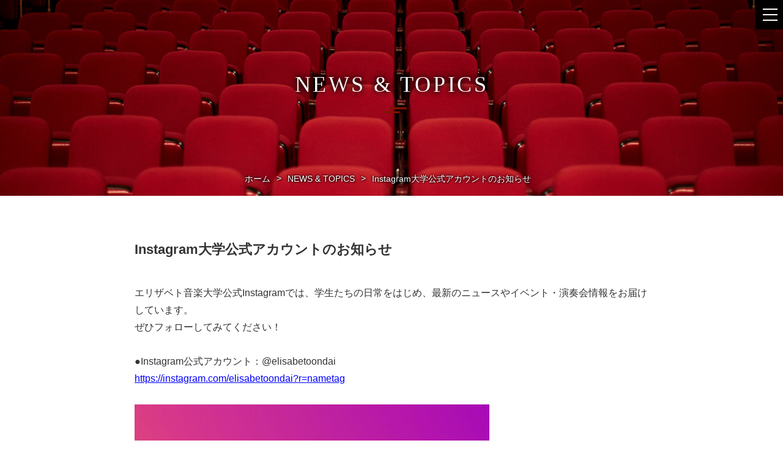

--- FILE ---
content_type: text/html
request_url: https://www.eum.ac.jp/news/detail/instagram.html
body_size: 22362
content:
<!doctype html>
<html>
    <head>
        <!-- Google Tag Manager -->
<script>(function(w,d,s,l,i){w[l]=w[l]||[];w[l].push({'gtm.start':
new Date().getTime(),event:'gtm.js'});var f=d.getElementsByTagName(s)[0],
j=d.createElement(s),dl=l!='dataLayer'?'&l='+l:'';j.async=true;j.src=
'https://www.googletagmanager.com/gtm.js?id='+i+dl;f.parentNode.insertBefore(j,f);
})(window,document,'script','dataLayer','GTM-WP7NWD');</script>
<!-- End Google Tag Manager -->
        <meta charset="UTF-8">
        <title>Instagram大学公式アカウントのお知らせ｜エリザベト音楽大学｜</title>
        <meta name="description" content="エリザベト音楽大学の公式Webサイト。中四国九州で唯一の博士後期課程までを擁する音楽大学。学部・学科紹介、施設案内、演奏会、特別講義、入試情報などのご紹介。学生一人ひとりの考え・意見を引き出し、大切にする教育を実践します。" />
        <meta name="keywords" content="エリザベト音楽大学,エリザベト音大,音楽大学,音大,広島の音楽大学,演奏会,大学院,博士後期課程" />
        <meta property="og:title" content="Instagram大学公式アカウントのお知らせ｜エリザベト音楽大学" />
        <meta property="og:type" content="article" />
        <meta property="og:url" content="https://www.eum.ac.jp/news/detail/instagram.html" />
        <meta property="og:image" content="https://www.eum.ac.jp/assets/common/img/og_img.jpg" />
        <meta property="og:site_name" content="エリザベト音楽大学" />
        <meta property="og:description" content="エリザベト音楽大学の公式Webサイト。中四国九州で唯一の博士後期課程までを擁する音楽大学。学部・学科紹介、施設案内、演奏会、特別講義、入試情報などのご紹介。学生一人ひとりの考え・意見を引き出し、大切にする教育を実践します。" />
        <link rel="shortcut icon" href="/assets/common/img/favicon.ico" />
        <link rel="stylesheet" type="text/css" href="/assets/css/reset.css" media="all">
        <link rel="stylesheet" type="text/css" href="/assets/css/layout.css" media="all">
        <link rel="stylesheet" type="text/css" href="/assets/css/module.css" media="all">
        <link rel="stylesheet" type="text/css" href="/assets/css/module.slider.css" media="all">
        <link rel="stylesheet" type="text/css" href="/assets/css/jquery.bxslider.css" media="all">
        <script type="text/javascript" src="/assets/js/ua.check.js"></script>
        <link href="https://fonts.googleapis.com/earlyaccess/sawarabimincho.css" rel="stylesheet">
        <link href="https://fonts.googleapis.com/css?family=Cormorant+Garamond" rel="stylesheet">
        
    
    
    
    
    
    
    
    
    
    
    
    
    
    
    
    
    
    
    
    
    
    
    
    
    
    
    
    
    
    
    
    
    
    
    
    
    
    
    
    
    
    
    
    
    
    
    
    
    
    
    
    
    
    
    
    
    
    
    
    
    
    
    
    
    
    
    
    
    
    
    
    
    
    
    
    
    
    
    
    
    
    
    </head>
<body class="">
    <!-- Google Tag Manager (noscript) -->
    <noscript><iframe src="https://www.googletagmanager.com/ns.html?id=GTM-WP7NWD"
    height="0" width="0" style="display:none;visibility:hidden"></iframe></noscript>
    <!-- End Google Tag Manager (noscript) -->
    <header id="js-l-header" class="l-header">
        <div id="js-btn-menu-open" class="btn-menu-open"><a href="javascript:void(0);"></a></div>
        <div class="l-header-inner">
            <div class="logo-eum"><h1><a href="/">エリザベト音楽大学</a></h1></div>
            <ul class="header-social-list">
                <li class="header-social__item"><a href="https://www.instagram.com/elisabetoondai/" target="_blank"><img src="/assets/common/img/icon_instagram.svg" alt=""></a></li>
                <li class="header-social__item"><a href="https://www.youtube.com/user/ElisabethUniversity" target="_blank"><img src="/assets/common/img/icon_youtube.svg" alt=""></a></li>
                <li class="header-social__item"><a href="https://lin.ee/C4O4fnl" target="_blank"><img src="/assets/common/img/icon_line.svg" alt=""></a></li>
                <li class="header-social__item"><a href="https://www.facebook.com/ElisabethUniversityofMusic" target="_blank"><img src="/assets/common/img/icon_facebook.svg" alt=""></a></li>
            </ul>
            <div class="l-header-search">
                <form id="cse-search-box" method="get" action="https://www.eum.ac.jp/mt684/mt-search.cgi">
                    <input type="hidden" name="Template" value="ja">
                    <input type="hidden" name="cx" value="017517227638927215795:c8ta4_pqeps">
                    <input type="hidden" name="cof" value="FORID:9">
                    <input type="hidden" name="ie" value="UTF-8">
                    <div class="input-search-wrap">
                        <label for="input-search"><input id="input-search" type="text" placeholder="SEARCH" name="q" value=""></label>
                        <div class="input-btn-search"><input id="input-search-btn" type="submit" name="sa" value=""></div>
                    </div>
                </form>
            </div>
            <nav class="nav-header-main">
                <ul class="clearfix">
                    <li class="js-nav-header-main-li">
                        <div class="nav-header-main-pa"><a href="javascript:void(0);" data-href="/about/">大学案内</a></div>
                        <div class="nav-header-main-ch">
                            <div class="nav-header-main-ch-inner">
                                <div class="nav-header-main-ch-image"><img src="/assets/common/img/menu_about_image.jpg" alt=""></div>
                                <div class="nav-header-main-ch-content">
                                    <div class="nav-header-main-ch-tit">大学案内</div>
                                    <ul class="nav-header-main-ch-list">
                                        <li><a href="/about/"><span>大学案内TOPへ</span></a></li>
                                        <li><a href="/about/history/"><span>沿革・年譜</span></a></li>
                                        <li><a href="/about/message/"><span>理事長・学長メッセージ</span></a></li>
                                        <li><a href="/about/philosophy/"><span>建学の精神、教育理念、<br class="br-pc">ポリシー、<br class="br-sp">人材養成の目的</span></a></li>
                                        <li><a href="/about/organization/"><span>組織、役職者一覧</span></a></li>
                                        <li><a href="/about/elisabetheye/"><span>広報誌『Elisabeth EYE』</span></a></li>
                                        <li><a href="/about/information_disclosure/"><span>情報公開</span></a></li>
                                        <li><a href="/about/agreement/elisabeth1998.html"><span>50周年記念誌</span></a></li>
                                        <li><a href="/facilities_access/"><span>施設案内</span></a></li>
                                    </ul>
                                </div>
                            </div>
                        </div>
                    </li>
                    <li class="js-nav-header-main-li">
                        <div class="nav-header-main-pa"><a href="javascript:void(0);" data-href="/faculty/">音楽学部</a></div>
                        <div class="nav-header-main-ch">
                            <div class="nav-header-main-ch-inner">
                                <div class="nav-header-main-ch-image"><img src="/assets/common/img/menu_faculty_image.jpg" alt=""></div>
                                <div class="nav-header-main-ch-content">
                                    <div class="nav-header-main-ch-tit">音楽学部</div>
                                    <ul class="nav-header-main-ch-list">
                                        <li><a href="/faculty/"><span>音楽学部TOPへ</span></a></li>
                                        <li><a href="/faculty/music_culture/"><span>音楽文化学科</span></a></li>
                                        <li><a href="/faculty/music_culture/playing_department/"><span>演奏学科</span></a></li>
                                        <li><a href="/faculty/feature/"><span>学びの特色</span></a></li>
                                        <li><a href="/faculty/feature/career_support/faculty_member/"><span>教員一覧</span></a></li>
                                        <li><a href="/faculty/feature/career_support/syllabus/"><span>学則・カリキュラム・講義概要<br class="br-pc">（シラバス）</span></a></li>
                                        <li><a href="/faculty/feature/career_support/qualification/"><span>資格・教職課程</span></a></li>
                                        <li><a href="/faculty/campus_life/"><span>キャンパスライフ</span></a></li>
                                        <li><a href="/faculty/tuition_fee/"><span>学費・奨学金制度</span></a></li>
                                    </ul>
                                </div>
                            </div>
                        </div>
                    </li>
                    <li class="js-nav-header-main-li">
                        <div class="nav-header-main-pa"><a href="javascript:void(0);" data-href="/graduate_school/">大学院音楽研究科</a></div>
                        <div class="nav-header-main-ch">
                            <div class="nav-header-main-ch-inner">
                                <div class="nav-header-main-ch-image"><img src="/assets/common/img/menu_graduate_school_image.jpg" alt=""></div>
                                <div class="nav-header-main-ch-content">
                                    <div class="nav-header-main-ch-tit">大学院音楽研究科</div>
                                    <ul class="nav-header-main-ch-list">
                                        <li><a href="/graduate_school/"><span>大学院音楽研究科TOPへ</span></a></li>
                                        <li><a href="/graduate_school/curriculum/"><span>教育課程</span></a></li>
                                        <li><a href="/graduate_school/masters_course/"><span>修士課程</span></a></li>
                                        <li><a href="/graduate_school/doctoral_course/"><span>博士後期課程</span></a></li>
                                    </ul>
                                </div>
                            </div>
                        </div>
                    </li>
                 <li class="js-nav-header-main-li">
                        <div class="nav-header-main-pa"><a href="javascript:void(0);" data-href="/entrance_examination/">入試情報</a></div>
                        <div class="nav-header-main-ch">
                            <div class="nav-header-main-ch-inner">
                                <div class="nav-header-main-ch-image"><img src="/assets/common/img/menu_entrance_examination_image.jpg" alt=""></div>
                                <div class="nav-header-main-ch-content">
                                    <div class="nav-header-main-ch-tit">入試情報</div>
                                    <ul class="nav-header-main-ch-list">
                                        <li><a href="/entrance_examination/"><span>入試情報TOPへ</span></a></li>
                                        <li><a href="/entrance_examination/summary/"><span>入学試験概要</span></a></li>
                                        <li><a href="/entrance_examination/schedule/"><span>入学定員・入学試験日程</span></a></li>
                                        <li><a href="/entrance_examination/fall_enrollment/"><span>秋季入学試験（9月入学）</span></a></li>
                                        <li><a href="/entrance_examination/spring_enrollment/"><span>春季入学試験（4月入学）</span></a></li>
                                        <li><a href="/entrance_examination/concert_lesson/"><span>体験レッスン・個別相談 &amp; <br class="br-pc">ミニコンサート</span></a></li>
                                        <li><a href="/entrance_examination/open_campus/"><span>夏のオープンキャンパス</span></a></li>
                                        <li><a href="/entrance_examination/application_acceptance/autumn_opencampus.html"><span>秋のオープンキャンパス</span></a></li>
                                        <li><a href="/entrance_examination/2020online.html"><span>オンライン相談会</span></a></li>
                                    </ul>
                                </div>
                            </div>
                        </div>
                    </li>
                    <li class="js-nav-header-main-li">
                        <div class="nav-header-main-pa-hack"><a href="/career_support/">学生支援・キャリアサポート</a></div>
                    </li>

                    <li class="js-nav-header-main-li">
                        <div class="nav-header-main-pa-hack"><a href="/concert/">演奏会</a></div>
                    </li>

                    <li class="js-nav-header-main-li">
                        <div class="nav-header-main-pa-hack"><a href="/cooperation/">公開講座・講習会・検定試験</a></div>
                    </li>

                    <li class="js-nav-header-main-li">
                        <div class="nav-header-main-pa-hack"><a href="/music_garden_extension_center/">付属音楽園・<br class="br-pc">エクステンションセンター<br><span class="special">（子どもから大人までの学びの場）</span></a></div>
                    </li>
                </ul>
            </nav>

            <nav class="nav-header-middle-wrap">
                <ul class="nav-header-middle">
                    <li class="nav-header-middle__item nav-header-middle__item--red"><a href="/examinee/">受験生の<br class="br-pc">方へ</a></li>
                    <li class="nav-header-middle__item nav-header-middle__item--blue"><a href="/student/">在学生の<br class="br-pc">方へ</a></li>
                    <li class="nav-header-middle__item nav-header-middle__item--green"><a href="/alumni/">同窓生の<br class="br-pc">方へ</a></li>
                </ul>
            </nav>
            <div class="nav-header-bottom-wrap">
                <div class="nav-header-bottom">
                    <div class="header-btn-document"><a href="/catalog/"><span>資料請求</span></a></div>
                    <ul class="header-info-list">
                        <li class="header-info-list__item">
                            <a href="/facilities_access/index.html#access">
                                <span class="header-info-list__item-icon">
                                    <img src="/assets/common/img/icon_access.svg" alt="">
                                </span>
                                <span class="header-info-list__item-text">アクセス</span>
                            </a>
                        </li>
                        <li class="header-info-list__item">
                            <a href="/contact/">
                                <span class="header-info-list__item-icon">
                                    <img src="/assets/common/img/icon_mail.svg" alt="">
                                </span>
                                <span class="header-info-list__item-text">お問い合わせ</span>
                            </a>
                        </li>
                        <li class="header-info-list__item">
                            <a href="/en/">
                                <span class="header-info-list__item-icon">
                                    <img src="/assets/common/img/icon_language.svg" alt="">
                                </span>
                                <span class="header-info-list__item-text">English</span>
                            </a>
                        </li>
                    </ul>
                </div>
            </div>
        </div>
    </header>

        <div class="wrapper">
            <div class="m-main-visual m-main-visual-s">
                <img src="/assets/img/news/main_news.jpg" width="1098" height="400" alt="">
                <h2 class="m-main-visual-tit">NEWS &amp TOPICS </h2>
                <div class="m-breadcrumb-wrap">
                    <nav class="m-breadcrumb">
                        <ol>
                            <li><a href="/">ホーム</a></li>
                            <li><a href="/news/">NEWS &amp TOPICS</a></li>
                            <li><span>Instagram大学公式アカウントのお知らせ</span></li>
                        </ol>
                    </nav>
                </div>
            </div>
            <div class="l-fff-con pt-40-70 pb-30-70">
                <div class="m-news-detail">
                    <div class="m-news-detail-tit">Instagram大学公式アカウントのお知らせ</div>
                <p class="m-news-detail-txt">エリザベト音楽大学公式Instagramでは、学生たちの日常をはじめ、最新のニュースやイベント・演奏会情報をお届けしています。<br />ぜひフォローしてみてください！<br /><br />●Instagram公式アカウント：@elisabetoondai<br /><a href="https://instagram.com/elisabetoondai?r=nametag"><span style="text-decoration: underline; color: #0000ff;">https://instagram.com/elisabetoondai?r=nametag</span></a><br /><br /><img alt="betostagram.jpg" src="http://www.eum.ac.jp/news/images/betostagram.jpg" width="580" height="871" class="mt-image-none" /><br /><br /></p>
                <div class="m-btn-square m-btn-square-w-free m-btn-square-pc-c"><a href="/news/">一覧に戻る</a></div>    
                </div>
            </div>
            <footer class="l-footer">
    <div class="footer-page-top"><div></div><a href="javascript:void(0);"></a></div>
    <div class="l-footer-inner">
        <div class="l-footer-left">
            <div class="l-footer-logo-btn">
                <div class="footer-logo"><a href="/">エリザベト音楽大学</a></div>
                <div class="footer-btn-document"><a href="/catalog/"><span>資料請求</span></a></div>
                <ul class="l-footer-sns">
                    <li class="l-footer-sns__item"><a href="https://www.instagram.com/elisabetoondai/" target="_blank"><img src="/assets/common/img/icon_footer_instagram.svg" alt=""></a></li>
                    <li class="l-footer-sns__item"><a href="https://www.youtube.com/user/ElisabethUniversity" target="_blank"><img src="/assets/common/img/icon_footer_youtube.svg" alt=""></a></li>
                    <li class="l-footer-sns__item"><a href="https://lin.ee/C4O4fnl" target="_blank"><img src="/assets/common/img/icon_footer_line.svg" alt=""></a></li>
                    <li class="l-footer-sns__item"><a href="https://www.facebook.com/ElisabethUniversityofMusic" target="_blank"><img src="/assets/common/img/icon_footer_facebook.svg" alt=""></a></li>
                </ul>
            </div>
            <div class="l-footer-info">
                <div class="l-footer-campus">幟町キャンパス</div>
                <div class="l-footer-address">
                    <span>〒730-0016</span>
                    <span>広島県広島市中区幟町4-15</span>
                </div>
                <div class="l-footer-tel">
                    <span>TEL <a href="tel:0824223354" class="m-link-tel"></a>082-221-0918</span>
                    <span>FAX 082-221-0947</span>
                </div>
            </div>
        </div>
        <div class="l-footer-right">
            <div class="nav-footer-sitemap">
                <nav class="nav-footer">
                    <ul>
                        <li><a href="/about/">大学案内</a></li>
                        <li><a href="/faculty/">音楽学部</a></li>
                        <li><a href="/graduate_school/">大学院音楽研究科</a></li>
                        <li><a href="/career_support/">学生支援・キャリアサポート</a></li>
                        <li><a href="/facilities_access/index.html">施設案内・アクセス</a></li>
                        <li><a href="/site-map/">サイトマップ</a></li>
                    </ul>
                </nav>
                <nav class="nav-footer">
                    <ul>
                        <li><a href="/entrance_examination/">入試情報</a></li>
                        <li><a href="/concert/">演奏会</a></li>
                        <li><a href="/cooperation/">公開講座・講習会・検定試験</a></li>
                        <li class="fs-s"><a href="/music_garden_extension_center/">付属音楽園・エクステンションセンター<br><span>(子どもから大人までの学びの場)</span></a></li>
                        <li><a href="/contact/">お問い合わせ</a></li>
                        <li><a href="/security/">セキュリティについて</a></li>
                    </ul>
                </nav>
            </div>
            <ul class="nav-footer-links">
                <li class="nav-footer-links__item"><a href="/examinee/">受験生の方へ</a></li>
                <li class="nav-footer-links__item"><a href="/student/">在学生の方へ</a></li>
                <li class="nav-footer-links__item"><a href="/alumni/">同窓生の方へ</a></li>
            </ul>
        </div>
    </div>
    <div class="l-footer-copy"><small>Copyright &copy; 2017 Elisabeth University of Music All Rights Reserved.</small></div>
</footer>
        </div>
    </body>
    <script type="text/javascript" src="/assets/js/lib.js"></script>
<script type="text/javascript" src="/assets/js/eum.app.js"></script>







<script type="text/javascript">
var eum = null;
    $(function() {
        eum = new Eum();
        eum.excute();
    });
</script>

</html>


--- FILE ---
content_type: text/css
request_url: https://www.eum.ac.jp/assets/css/reset.css
body_size: 1444
content:
@charset "UTF-8";

html{color:#000;background:#FFF}body,div,dl,dt,dd,ul,ol,li,h1,h2,h3,h4,h5,h6,pre,code,form,fieldset,legend,input,textarea,p,blockquote,th,td{margin:0;padding:0}table{border-collapse:collapse;border-spacing:0}fieldset,img{border:0}address,caption,cite,code,dfn,em,th,var{font-style:normal;font-weight:normal}ol,ul{list-style:none}caption,th{text-align:left}h1,h2,h3,h4,h5,h6{font-size:100%;font-weight:normal}q:before,q:after{content:''}abbr,acronym{border:0;font-variant:normal}sup{vertical-align:text-top}sub{vertical-align:text-bottom}input,textarea,select{font-family:inherit;font-size:inherit;font-weight:inherit;*font-size:100%}legend{color:#000}#yui3-css-stamp.cssreset{display:none}
body{font:13px/1.231 arial,helvetica,clean,sans-serif;*font-size:small;*font:x-small}select,input,button,textarea{font:99% arial,helvetica,clean,sans-serif}table{font-size:inherit;font:100%}pre,code,kbd,samp,tt{font-family:monospace;*font-size:108%;line-height:100%}#yui3-css-stamp.cssfonts{display:none}

input[type="button"],
input[type="submit"],
input[type="text"],
input[type="select"],
input[type="option"],
input[type="checkbox"] {
    border-radius: 0;
    -webkit-appearance: none;
    -moz-appearance: none;
    appearance: none;
    outline: none;
}


.clearfix:after {
    font-size: .1em;
    line-height: 0;
    display: block;
    visibility: hidden;
    clear: both;
    overflow: hidden;
    height: .1px;
    content: ' ';
}

.clearfix {
    /*\*/
    /*/
display: inline-table !important;
/**/
}


--- FILE ---
content_type: text/css
request_url: https://www.eum.ac.jp/assets/css/layout.css
body_size: 44451
content:
@charset "UTF-8";
@import url('https://fonts.googleapis.com/css2?family=Jost:wght@500&family=Noto+Sans+JP:wght@400;700&family=Noto+Serif+JP:wght@500;600&family=Red+Hat+Display:wght@700;900&display=swap');

* {
    -webkit-box-sizing: border-box;
    -moz-box-sizing: border-box;
    box-sizing: border-box;
    -o-box-sizing: border-box;
    -ms-box-sizing: border-box;
}

ul,
li {
    list-style: none;
}

a {
    text-decoration: none;
    color: #333;
    /*    -webkit-tap-highlight-color: rgba(0, 0, 0, 0) !important;*/
}

a:hover {
    text-decoration: none;
    /*color: #777;*/
}

.f-c-red {
    color: #c70102;
}

.f-bold {
    font-weight: 600;
}

.t-c {
    text-align: center;
}

.t-c-t-l {
    text-align: center;
}

.f-l {
    float: left;
}

.f-r {
    float: right;
}

.t-l {
    text-align: left;
}

.t-r {
    text-align: right;
}

.br-sp {
    display: inline-block;
}

.sp-disp {
    display: block;
}

.pc-disp {
    display: none;
}

.br-pc {
    display: none;
}

.ml-1halfem {
    margin-left: 1.5em;
}

.ml-1em {
    margin-left: 1em;
}

.ml-place {
    margin-left: 5.5em;
    margin-left: 4em;
}

.ml-15 {
    margin-left: 15px;
}

.ml-30 {
    margin-left: 30px;
}

.mlr-08 {
    margin-left: 8px;
    margin-right: 8px;
}

.mlr-20-0 {
    margin-left: 20px;
    margin-right: 20px;
}

.plr-20-0 {
    padding-left: 20px;
    padding-right: 20px;
}

.mt-05 {
    margin-top: 5px;
}

.mt-10 {
    margin-top: 10px !important;
}

.mt-15 {
    margin-top: 15px;
}

.mt-20 {
    margin-top: 20px;
}

.mt-15-0 {
    margin-top: 15px
}

.mb-05 {
    margin-bottom: 5px;
}

.mb-10 {
    margin-bottom: 10px;
}

.mb-15 {
    margin-bottom: 15px;
}

.mb-20 {
    margin-bottom: 20px;
}

.mb-30 {
    margin-bottom: 30px;
}

.mb-10-0 {
    margin-bottom: 10px;
}

.mb-15-0 {
    margin-bottom: 10px;
}

.mb-20-0 {
    margin-bottom: 20px;
}

.mb-05-10 {
    margin-bottom: 5px;
}

.mb-10-15 {
    margin-bottom: 10px;
}

.mb-10-20 {
    margin-bottom: 10px;
}

.mb-12-18 {
    margin-bottom: 12px;
}

.mb-22-0 {
    margin-bottom: 22px;
}

.mb-22-72 {
    margin-bottom: 22px;
}

.mb-20-40 {
    margin-bottom: 20px;
}

.mb-30-40 {
    margin-bottom: 30px;
}

.mb-30-50 {
    margin-bottom: 30px;
}

.mb-40-60 {
    margin-bottom: 40px;
}

.mb-40-80 {
    margin-bottom: 40px;
}

.mb-45-70 {
    margin-bottom: 45px;
}

.mb-45-110 {
    margin-bottom: 45px;
}

.mb-55-110 {
    margin-bottom: 55px;
}

.pb-00-60 {
    padding-bottom: 0px;
}

.pb-25-60 {
    padding-bottom: 25px;
}

.pb-30-60 {
    padding-bottom: 25px;
}

.pb-40-80 {
    padding-bottom: 40px;
}

.pb-30-70 {
    padding-bottom: 30px;
}

.pb-40-70 {
    padding-bottom: 40px;
}

.pb-30-50 {
    padding-bottom: 30px;
}

.pb-40-50 {
    padding-bottom: 40px;
}

.pb-30-100 {
    padding-bottom: 30px;
}

.pb-50-140 {
    padding-bottom: 50px;
}

.pb-40-100 {
    padding-bottom: 40px;
}

.pt-26-52 {
    padding-top: 26px;
}

.pt-40-80 {
    padding-top: 40px;
}

.pt-30-70 {
    padding-top: 30px;
}

.pt-40-70 {
    padding-top: 40px;
}

.pt-20-55 {
    padding-top: 20px;
}

.pt-28-55 {
    padding-top: 28px;
}

.pt-30-55 {
    padding-top: 35px;
}

.pt-30-40 {
    padding-top: 30px;
}

.mb-20 {
    margin-bottom: 20px;
}

.mb-20-30 {
    margin-bottom: 20px;
}

.mb-20-70 {
    margin-bottom: 70px;
}

.mb-44-85 {
    margin-bottom: 44px;
}

.w-sp-135,
.w-sp-151,
.w-sp-77,
.w-sp-202,
.w-sp-228,
.w-sp-132,
.w-sp-106 {
    margin-left: auto;
    margin-right: auto;
}

.w-sp-77 {
    width: 77px;
}

.w-sp-135 {
    width: 135px;
}

.w-sp-151 {
    width: 151px;
}

.w-sp-202 {
    width: 202px;
}

.w-sp-228 {
    width: 228px;
}

.w-sp-132 {
    width: 132px;
}

.w-sp-106 {
    width: 106px;
}

.pt-30-75 {
    padding-top: 30px;
}

.pb-20-40 {
    padding-bottom: 20px;
}

.pb-30-45 {
    padding-bottom: 30px;
}

.pb-30-60 {
    padding-bottom: 30px;
}

.img-full {
    width: 100%;
    height: auto;
}

.img-full-wrap img {
    width: 100%;
    height: auto;
}

.txt-hide {
    overflow: hidden;
    white-space: nowrap;
    text-indent: 100%;
}

.col-fff {
    color: #fff;
}

html {
    font-size: 62.5%;
}

body {
    font-family: '游ゴシック', Hiragino Kaku Gothic Pro, 'ヒラギノ角ゴ Pro W3', Osaka, 'ＭＳ Ｐゴシック', sans-serif;
    font-size: 12px;
    font-size: 1.2rem;
    font-weight: 500;
    font-weight: 400;
    line-height: 1;
    letter-spacing: normal;
    color: #333;
    background: #fff;
    overflow-x: hidden;
    -webkit-text-size-adjust: 100%;
}

body.os-mac {
    font-weight: 400;
}


/*body.wf-sawarabimincho { font-family: "Sawarabi Mincho", serif;}*/


/*
header
*******************/

.l-header {
    width: 100%;
    position: absolute;
    z-index: 30;
    top: 0;
}

.l-header-inner {
    width: 100%;
    /*    display: none;*/
}

.logo-eum {
    height: 60px;
    position: relative;
    z-index: 10;
    background: #fff;
    border-bottom: 1px solid #dddcdc;
    width: 100%;
    top: 0;
}

.logo-eum h1 {
    position: absolute;
    top: 8px;
    left: 10px;
}

.logo-eum h1 a {
    display: block;
    background: url(../common/img/logo_sp.png) 0 0 no-repeat;
    background-size: 215px 45px;
    width: 215px;
    height: 45px;
    overflow: hidden;
    white-space: nowrap;
    text-indent: 100%;
}

.btn-menu-open {
    position: absolute;
    position: fixed;
    width: 45px;
    top: 0;
    right: 0;
    z-index: 200;
}

.btn-menu-open a {
    display: block;
    width: 45px;
    height: 45px;
    background: url(../common/img/btn_menu_sp.png) 0 0 no-repeat;
    background-size: 45px 45px;
}

.l-header-search {
    margin-bottom: 15px;
}

.l-header-search label {
    position: relative;
}

#input-search {
    padding: 16px 40px 16px 20px;
    width: 100%;
    background: #fff;
    border: none;
    font-size: 16px;
    font-size: 1.6rem;
}

.input-btn-search input {
    padding: 0 0 0 0;
    background: transparent;
    border: none;
    margin: 0 !important;
    position: absolute;
    right: 10px;
    top: 16px;
    font-size: 12px;
    font-size: 1.2rem;
    width: 20px;
    height: 20px;
    display: block;
    cursor: pointer;
    z-index: 10;
    background-image: url(/assets/common/img/icon_search.svg);
    background-size: 100% 100%;
}

/*
nav-header
************************/

.nav-header-main {
    width: 100%;
    border-top: 1px solid #dddcdc;
}

.nav-header-main li {
    width: 100%;
    border-bottom: 1px solid #dddcdc;
}

.nav-header-main li a {
    display: block;
    position: relative;
    background: #fff;
    font-size: 14px;
    font-size: 1.4rem;
    font-weight: 600;
    padding: 14px 14px;
    line-height: 1.4;
}

.nav-header-main li a:after {
    position: absolute;
    display: block;
    width: 12px;
    height: 7px;
    margin-top: 0;
    top: 50%;
    margin-top: -3px;
    right: 15px;
    content: '';
    background: url(../common/img/icon_toggle_b_24_14_sp.png) 0 0px no-repeat;
    background-size: 12px 14px;
}

.nav-header-main li .nav-header-main-pa-hack a:after {
    background-size: 12px 14px;
    width: 7px;
    height: 12px;
    margin-top: 0;
    top: 50%;
    margin-top: -6px;
    right: 17px;
    content: '';
    background: url(../common/img/icon_arrow_r_14_24_sp.png) 0 0 no-repeat;
    background-size: 7px 12px;
}

.nav-header-main li.state-active a:after {
    background: url(../common/img/icon_toggle_b_24_14_sp.png) 0 -7px no-repeat;
    background-size: 12px 14px;
}

.nav-header-main li ul {
    border-top: 1px solid #dddcdc;
}

.nav-header-main li li:last-child {
    border-bottom: none;
}

.nav-header-main li li a {
    font-size: 12px;
    font-size: 1.2rem;
    background: #F7F7F7;
    padding: 12px 20px;
}

.nav-header-main li.state-active li a:after,
.nav-header-main li li a:after {
    background-size: 12px 14px;
    width: 7px;
    height: 12px;
    margin-top: 0;
    top: 50%;
    margin-top: -6px;
    right: 17px;
    content: '';
    background: url(../common/img/icon_arrow_r_14_24_sp.png) 0 0 no-repeat;
    background-size: 7px 12px;
}

.nav-header-bottom {
    margin: 0 15px;
}

.header-btn-document {
    margin-bottom: 15px;
}

.header-btn-document a {
    display: table;
    width: 100%;
    height: 50px;
    text-align: center;
}

.header-btn-document a span {
    display: table-cell;
    vertical-align: middle;
    color: #fff;
    background: #c70102;
    font-size: 1.6rem;
}

.nav-header-main-ch {
    display: none;
}

.nav-header-main-ch-tit {
    display: none;
}

.l-footer {
    width: 100%;
    background: #a91900;
    padding: 44px 0 35px;
    color: #fff;
    position: relative;
}

.footer-page-top {
    position: absolute;
    top: -25px;
    right: 10px;
    width: 40px;
    height: 25px;
}

.m-btn-page-top {
    position: fixed;
    bottom: 0;
    right: 10px;
    width: 40px;
    height: 25px;
    z-index: 100000;
    -webkit-transition: opacity 0.3s ease 0s, transform 0.3s ease 0s, bottom 0.0s ease 0.2s;
    transition: opacity 0.3s ease 0s, transform 0.3s ease 0s, bottom 0.0s ease 0.2s;
    -webkit-transform: translate(0px, 25px);
    transform: translate(0px, 25px);
}

body.state-scroll-top-show .m-btn-page-top {
    -webkit-transform: translate(0px, 0px);
    transform: translate(0px, 0px);
}

.m-btn-page-top div,
.footer-page-top div {
    display: block;
    background: #000;
    width: 100%;
    height: 100%;
    opacity: 0.5;
    position: absolute;
    top: 0;
    left: 0;
    background: #ccc;
    opacity: 1;
}

.footer-page-top div {
    background: #ccc;
    opacity: 1;
}

.m-btn-page-top a,
.footer-page-top a {
    position: absolute;
    display: block;
    width: 100%;
    height: 100%;
    top: 0;
    left: 0;
    opacity: 1;
    content: '';
    background: url(../common/img/arrow_page_top.png) 0 0 no-repeat;
    background-size: 40px 25px;
}

.l-footer a {
    color: #fff;
}

.l-footer-left {
    text-align: center;
}

.footer-logo a {
    display: block;
    background: url('../common/img/footer_logo.svg') 0 0 no-repeat;
    background-size: 295px auto;
    width: 295px;
    height: 60px;
    margin: 0 auto 14px;
    overflow: hidden;
    white-space: nowrap;
    text-indent: 100%;
}

.footer-btn-document {
    margin: 0 auto 30px;
    width: 295px;
}

.footer-btn-document a {
    display: table;
    width: 100%;
    height: 40px;
    text-align: center;
    font-size: 16px;
    font-size: 1.6rem;
    letter-spacing: 0.2em;
}

.footer-btn-document a span {
    display: table-cell;
    vertical-align: middle;
    color: #fff;
    background: #600f01;
    letter-spacing: 0.1em;
}

.l-footer-copy {
    text-align: center;
    font-family: 'Cormorant Garamond', serif;
    font-size: 8px;
    font-size: .8rem;
    letter-spacing: 0.02em;
    margin-top: 40px;
}

.l-footer-info {
    margin: 35px auto 0;
    width: 295px;
    text-align: left;
    font-size: 1.4rem;
    letter-spacing: 0.1em;
    line-height: calc( 20 / 14);
}

.l-footer-right {
    width: 295px;
    padding-top: 20px;
    margin: 20px auto 0;
    border-top: 1px solid #BE6D60;
}

.nav-footer + .nav-footer {
    margin-top: 20px;
}

@media print,
screen and (min-width: 736px) {
    .nav-footer + .nav-footer {
        margin-top: 0;
    }
}

.nav-footer ul {

}

.nav-footer li + li {
    margin-top: 20px;
}

.nav-footer li a {
    font-size: 1.4rem;
    font-weight: 600;
    line-height: 1.4;
    letter-spacing: 0.1em;
}

.nav-footer li a span {
    font-size: 1.2rem;
    font-weight: normal;
}


/* contenst */

.bg-f0f0f0-fff {
    background: #f0f0f0;
    /*    padding-left: 20px;
    padding-right: 20px;*/
}

.l-e6e6e6-con,
.l-f0f0f0-con,
.l-fff-con {
    padding-left: 20px;
    padding-right: 20px;
}

.l-fff-con {
    background: #fff;
}

.l-f0f0f0-con {
    background: #f0f0f0;
}

.l-e6e6e6-con {
    background: #e6e6e6;
}


/* anime */

.btn-menu-open {
    transition: transform 0.3s ease;
/*    -moz-transition: -moz-transform 0.3s ease;*/
    -webkit-transition: transform 0.3s ease;
/*    -o-transition: -o-transform 0.3s ease;
    -ms-transition: -ms-transform 0.3s ease;*/
}


/* js */

body.state-menu-active .btn-menu-open {
    position: absolute;
    margin-top: 8px;
    right: 0;
}

body.state-menu-active .btn-menu-open a {
    display: block;
    background: url(../common/img/btn_menu_close_sp.png) 0 0 no-repeat;
    background-size: 35px 40px;
    width: 35px;
    height: 40px;
    overflow: hidden;
    white-space: nowrap;
    text-indent: 100%;
}

body.state-scroll-menu-hide .btn-menu-open {
    transform: translate(0px, -50px);
    -webkit-transform: translate(0px, -50px);
}


/* active 時に sp tab 必要 */

body.state-menu-active .btn-menu-open {
    transform: translate(0px, 0px);
    -webkit-transform: translate(0px, 0px);
    position: fixed;
    top: 0;
}


/* sp */

body.state-menu-active .l-header {
    position: absolute;
    top: 0;
}

.l-header-inner {
    position: absolute;
    display: block;
    background: #fff;
    bottom: 0;
    transition: opacity 0.4s ease;
    opacity: 0;
}

body.state-menu-active .l-header-inner {
    top: 77px !important;
    opacity: 1;
}

body.state-menu-active .wrapper {
    display: none;
}

body.state-menu-active .logo-eum {
    position: fixed;
    top: 0;
}

#js-nav-pc-slide-wrap {
    display: none;
}

@media print,
screen and (min-width: 360px) {
    .l-footer-copy {
        text-align: center;
        font-size: 10px;
        font-size: 1.0rem;
        font-family: 'Cormorant Garamond', serif;
        /*        font-size: 9px;
        font-size: .9rem;*/
    }
}

@media print,
screen and (min-width: 736px) {
    .ml-place {
        margin-left: 5.5em;
    }
    .bg-f0f0f0-fff {
        background: #fff;
    }
    .t-c-t-l {
        text-align: left;
    }
    .sp-disp {
        display: none;
    }
    .pc-disp {
        display: block;
    }
    .br-sp {
        display: none;
    }
    .br-pc {
        display: inline-block;
    }
    .mt-15-0 {
        margin-top: 0;
    }
    .mb-0-10 {
        margin-bottom: 10px;
    }
    .mb-0-15 {
        margin-bottom: 15px;
    }
    .mb-0-20 {
        margin-bottom: 20px;
    }
    .mb-0-25 {
        margin-bottom: 25px;
    }
    .mlr-20-0 {
        margin-left: 0;
        margin-right: 0;
    }
    .mb-00-50 {
        margin-bottom: 50px !important;
    }
    .mb-05-10 {
        margin-bottom: 10px;
    }
    .mb-10-20 {
        margin-bottom: 20px;
    }
    .mb-10-15 {
        margin-bottom: 15px;
    }
    .mb-22-0 {
        margin-bottom: 0;
    }
    .mb-15-30 {
        margin-bottom: 30px;
    }
    .mb-20-30 {
        margin-bottom: 30px;
    }
    .mb-22-72 {
        margin-bottom: 72px;
    }
    .mb-20-40 {
        margin-bottom: 40px;
    }
    .mb-30-40 {
        margin-bottom: 40px;
    }
    .mb-30-50 {
        margin-bottom: 50px;
    }
    .mb-40-60 {
        margin-bottom: 60px;
    }
    .mb-40-80 {
        margin-bottom: 80px;
    }
    .mb-45-70 {
        margin-bottom: 70px;
    }
    .mb-45-110 {
        margin-bottom: 110px;
    }
    .mb-55-110 {
        margin-bottom: 110px;
    }
    .f-r-pc {
        float: right;
    }
    .pb-00-60 {
        padding-bottom: 70px;
    }
    .pb-25-60 {
        padding-bottom: 60px;
    }
    .pb-40-80 {
        padding-bottom: 80px;
    }
    .pb-30-50 {
        padding-bottom: 50px;
    }
    .pb-40-50 {
        padding-bottom: 50px;
    }
    .pb-30-70 {
        padding-bottom: 70px;
    }
    .pb-40-70 {
        padding-bottom: 70px;
    }
    .pb-30-100 {
        padding-bottom: 100px;
    }
    .pb-50-140 {
        padding-bottom: 140px;
    }
    .pb-40-100 {
        padding-bottom: 100px;
    }
    .pt-00-50 {
        padding-top: 50px;
    }
    .pt-00-60 {
        padding-top: 60px;
    }
    .pt-40-80 {
        padding-top: 80px;
    }
    .pt-30-70 {
        padding-top: 70px;
    }
    .pt-40-70 {
        padding-top: 70px;
    }
    .pt-30-40 {
        padding-top: 40px;
    }
    .pt-20-55 {
        padding-top: 55px;
    }
    .pt-28-55 {
        padding-top: 55px;
    }
    .pt-30-55 {
        padding-top: 55px;
    }
    .pt-26-52 {
        padding-top: 52px;
    }
    .l-e6e6e6-con,
    .l-f0f0f0-con,
    .l-fff-con {
        padding-left: 0;
        padding-right: 0;
        width: 100%;
    }
    .mb-20-0,
    .mb-15-0,
    .mb-10-0 {
        margin-bottom: 0px;
    }
    .w-pc-840 {
        width: 840px !important;
        margin-left: auto;
        margin-right: auto;
    }
    .w-pc-202 {
        width: 202px !important;
    }
    .w-pc-259 {
        width: 259px !important;
    }
    .w-pc-270 {
        width: 270px;
    }
    .w-pc-370 {
        width: 370px;
    }
    .w-pc-396 {
        width: 396px;
    }
    .w-pc-400 {
        width: 400px;
    }
    .w-pc-435 {
        width: 435px;
    }
    .w-pc-540 {
        width: 540px;
    }
    .w-pc-405 {
        width: 405px;
    }
    .w-pc-172 {
        width: 172px;
    }
    .w-pc-635 {
        width: 635px;
    }
    .mb-44-85 {
        margin-bottom: 85px;
    }
    .w-sp-202,
    .w-sp-135,
    .w-sp-151,
    .w-sp-77,
    .w-sp-228,
    .w-sp-132,
    .w-sp-106 {
        width: auto;
    }
    .pt-30-75 {
        padding-top: 75px;
    }
    .pb-20-40 {
        padding-bottom: 40px;
    }
    .pb-30-60 {
        padding-bottom: 60px;
    }
    .pb-30-45 {
        padding-bottom: 45px;
    }
    .pos-b-pc {
        position: absolute;
        bottom: 35px;
    }
    /* header */
    .l-header {
        width: 350px;
        position: absolute;
        z-index: 80;
        top: -100%;
        right: 0px;
        height: 100%;
        transition: opacity 0.4s ease;
    }
    .l-header-inner {
        position: absolute;
        height: 100%;
        width: 500px;
        width: 350px;
        display: block;
        background: #fff;
        transition: opacity 0.4s ease;
        opacity: 0;
        padding: 70px 0 30px;
        top: -100% !important;
        left: 100% !important;
        margin-left: -350px;
        overflow: scroll;
    }
    .logo-eum {
        border: none;
        top: 0;
        width: 500px;
        width: 350px;
        top: 0;
        right: 0px;
    }
    .btn-menu-open {
        position: absolute;
        display: none;
        position: fixed;
        top: 0;
        right: 0px !important;
        display: block;
    }
    .btn-menu-open a {
        width: 47px;
        height: 48px;
        background: url(../common/img/btn_menu_pc.png) 0 0 no-repeat;
        background-size: 47px 96px;
    }

    /* footer */
    .footer-page-top {
        position: absolute;
        top: -50px;
        right: 10px;
        width: 80px;
        height: 50px;
        z-index: 10;
    }
    .m-btn-page-top {
        bottom: 0;
        right: 10px;
        width: 80px;
        height: 50px;
        transform: translate(0px, 50px);
        -webkit-transform: translate(0px, 50px);
    }
    .m-btn-page-top a,
    .footer-page-top a {
        background: url(../common/img/arrow_page_top.png) 0 0 no-repeat;
        background-size: 80px 50px;
    }
    body.state-scroll-menu-hide .btn-menu-open {
        transform: translate(0px, 0px);
        -webkit-transform: translate(0px, 0px);
    }
    .l-footer {
        padding: 58px 0 32px;
        width: 100%;
        /*        overflow:hidden;*/
    }
    .l-footer-inner {
        width: 1140px;
        max-width: 1140px;
        width: 94%;
        margin: 0 auto 0;
    }
    .footer-logo a {
        display: block;
        background-size: 295px auto;
        width: 295px;
        height: 60px;
        margin: 0 auto 22px;
    }
    .footer-btn-document {
        margin: 0 auto 30px;
        width: 232px;
    }
    .footer-btn-document a {
        display: table;
        width: 232px;
        height: 35px;
        text-align: center;
        font-size: 14px;
        font-size: 1.4rem;
    }
    .l-footer-copy {
        text-align: center;
        font-size: 12px;
        font-family: 'Cormorant Garamond', serif;
        font-family: '游ゴシック', Hiragino Kaku Gothic Pro, 'ヒラギノ角ゴ Pro W3', Osaka, 'ＭＳ Ｐゴシック', sans-serif;
        font-size: 12px;
        font-size: 1.2rem;
        letter-spacing: 0.02em;
        position: relative;
    }
    .l-footer-right {
        width: 570px;
        margin-top: 20px;
        padding-top: 20px;
    }
    .nav-footer {
        width: 272px;
        max-width: 272px;
        width: 430px;
        max-width: 430px;
        width: 45%;
        /* float: left; */
    }
    .nav-footer ul {
        margin-bottom: 0;
    }
    .nav-footer ul ul {
        padding-top: 12px;
        padding-bottom: 12px;
        /*  margin-left: 6px;*/
    }
    .nav-footer li:last-child {
        margin-bottom: 0;
    }
    .nav-footer li:last-child ul {
        padding-bottom: 0;
    }
    .nav-footer li a {
        letter-spacing: normal;
    }
    .nav-footer li li a {
        font-size: 12px;
        font-size: 1.2rem;
        font-weight: 100;
        font-family: Osaka, 'ＭＳ Ｐゴシック', sans-serif;
    }
    .l-footer-left {
        width: 570px;
        margin: 0 auto;
        display: flex;
        align-items: center;
        justify-content: center;
    }
    .l-footer-logo-btn {
        width: 295px;
    }
    .l-footer-info {
        margin-top: 0;
        display: block;
        width: 280px;
        text-align: left;
        margin-left: 40px;
    }
    .l-footer-address {
        margin-bottom: 10px;
    }
    .l-footer-tel {
        margin-bottom: 20px;
    }
    /* opacity */
    .nav-footer li a:hover {
        opacity: 0.7;
    }
    .header-btn-document,
    .footer-btn-document {
        background: #fff;
    }
    .nav-footer li a,
    .header-btn-document a,
    .footer-btn-document a {
        transition: opacity 0.3s ease;
    }
    .header-btn-document a:hover,
    .footer-btn-document a:hover {
        opacity: 0.7;
    }
    .nav-header-main li a {
        transition: background-color 0.3s ease;
    }
    .nav-header-main a:hover {
        background-color: #eedada !important;
    }
    .nav-pc-slide li a {
        transition: background-color 0.3s ease;
    }
    .nav-pc-slide li a:hover {
        background-color: #eedada;
    }
    .nav-header-main li a span.special{
        font-size: 1.2rem;
        display: block;
    }
    #js-cover-layer {
        display: block;
        background: #000;
        z-index: 50;
        opacity: 0;
        position: fixed;
        width: 100%;
        height: 100%;
        top: -100%;
        left: 0;
        transition: opacity 0.3s ease;
    }
    /*    .wrapper {
        position: absolute;
        left: 0 !important;
        right:0 !important;
        width: 120% !important;
        padding-right: 0 !important;
        background: #000099;
    }
    .l-header {
        display: none !important;
    }*/
    /* js */
    body.state-menu-active .l-header {
        top: 0 !important;
        opacity: 1;
    }
    body.state-menu-active .l-header-inner {
        position: fixed !important;
        top: 0 !important;
    }
    body.state-menu-active .wrapper {
        /*        position: absolute !important;*/
        width: 100% !important;
        height: 100%;
        overflow: hidden;
    }
    body.state-scroll-side-active .wrapper,
    body.state-menu-active .wrapper {
        display: block;
    }
    body.state-menu-active {
        overflow: hidden;
        height: 100%;
    }
    body.state-menu-active #js-cover-layer {
        opacity: 0.5;
        top: 0;
    }
}

@media print,
screen and (min-width: 1300px) {
    body.state-menu-active #js-cover-layer {
        opacity: 0;
    }
    .footer-page-top {
        z-index: 100000;
    }
    body {
        font-weight: 500;
    }
    .btn-menu-open {
        display: none;
    }
    body.state-scroll-menu-hide .btn-menu-open {
        transform: translate(0px, -50px);
    }
    body.page-index .btn-menu-open {
        display: block;
    }
    body.state-menu-active {
        overflow: hidden;
        height: 100%;
        overflow: visible;
        height: auto;
    }
    #js-mouse-enabled-layer {
        position: fixed;
        width: 100%;
        height: 100%;
        top: 0;
        left: 0;
        background: #fff;
        z-index: 1000000;
        opacity: 0.0;
        display: none;
    }
    body.state-mouse-enabled #js-mouse-enabled-layer {
        display: block;
    }
    .m-btn-page-top {
        right: 312px;
    }
    body.page-index .btn-menu-open {
        position: absolute;
        display: block;
        left: -48px !important;
        left: 0px !important;
    }
    body.state-menu-active .btn-menu-open {
        top: 0;
        margin-top: 0;
    }
    body.state-menu-active .btn-menu-open a {
        width: 47px;
        height: 48px;
        background: url(../common/img/btn_menu_pc.png) 0 -48px no-repeat;
        background-size: 47px 96px;
    }
    body.state-menu-active-pc .btn-menu-open a {
        width: 47px;
        height: 48px;
        background: url(../common/img/btn_menu_pc.png) 0 -48px no-repeat;
        background-size: 47px 96px;
    }
    /*
    header
    *******************/
    /* scrollbar offset 15px */
    .l-header {
        width: 302px;
        width: 349px;
        position: absolute;
        position: fixed;
        height: 100%;
        top: 0;
        right: 0;
        z-index: 100;
        /*        border-left: 1px solid #f0f0f0;*/
        background: #fff;
        background: none;
        transition: opacity 0s ease;
        opacity: 1;
        /*        background: url(../common/img/arrow_r_20_34_sp.png) 40px 0 repeat-y;*/
    }
    /*    body.state-menu-over .l-header {
        height: auto;
    }*/
    .l-header {
        right: 0;
        display: block;
        overflow-y: visible;
    }
    .l-header-inner {
        width: 302px;
        display: block;
        left: 0 !important;
        opacity: 1;
        top: 0 !important;
        height: auto;
        margin-left: 0;
        /*        margin-left: 260px;*/
        margin-left: 47px;
        overflow: visible;
        padding: 160px 0 0 0;
        /*        border-left: 1px solid #f0f0f0;*/
        background: #fff;
        /*        background: url(../common/img/header_inner_pc_bg.png) 0 0 repeat-y #fff;*/
        background-attachment: fixed;
        -webkit-box-shadow: -1px 0px 1px -1px rgba(0, 0, 0, 0.2);
        -moz-box-shadow: -1px 0px 1px -1px rgba(0, 0, 0, 0.2);
        box-shadow: -1px 0px 1px -1px rgba(0, 0, 0, 0.2);
    }
    .nav-header-bottom {
        background: #fff;
    }
    .logo-eum {
        height: 160px;
        position: relative;
        border: none;
        top: 0;
        right: -302px;
        position: absolute;
        position: fixed;
        width: 302px;
        top: 0;
        right: 0px;
        z-index: 600;
        /*        border-left: 1px solid #f0f0f0;*/
    }
    .logo-eum h1 {
        position: absolute;
        top: 20px;
        left: 31px;
    }
    .logo-eum h1 a {
        background: url(../common/img/logo_pc.png) 0 0 no-repeat;
        background-size: 240px 110px;
        width: 240px;
        height: 110px;
    }
    .l-header-inner-scroll {
        position: relative;
        /*        overflow-y:scroll;*/
        /*        position: absolute;*/
        top: 0;
    }
    /*
    nav-header
    ************************/
    .nav-header-main {
        width: 100%;
        width: auto;
        /*        border-top: 1px solid #e5e5e5;
        border-bottom: 1px solid #e5e5e5;*/
        border-top: none;
        border-bottom: none;
        padding: 10px 0 10px;
        margin: 0 26px 20px;
        margin: 0 0 0;
        background: #fff;
        /*        border-left: 1px solid #e5e5e5;*/
    }
    .nav-header-main ul {
        margin-bottom: 0;
    }
    .nav-header-main li {
        padding-right: 26px;
        padding-left: 26px;
    }
    .nav-header-main li ul {
        border-top: none;
    }
    .nav-header-main li li {
        padding-right: 0;
        padding-left: 0;
    }
    .nav-pc-slide li:first-child {
        display: none !important;
        opacity: 0.5;
    }
    .nav-header-main li {
        width: 100%;
        height: auto;
        border-bottom: none;
    }
    .nav-header-main li a {
        /*position: relative !important;*/
        background: none;
        font-size: 14px;
        font-size: 1.4rem;
        font-weight: 600;
        padding: 5px 0 5px 20px;
    }
    .nav-header-main li .nav-header-main-pa-hack a:after,
    .nav-header-main li a:after {
        width: 4px;
        height: 8px;
        top: 9px;
        margin-top: 0;
        left: 6px;
        background: url(../common/img/icon_arrow_r_4_8_pc.png) 0 0 no-repeat;
        background-size: 4px 8px;
    }
    .nav-header-main li.state-active a:after {
        background: url(../common/img/icon_arrow_r_4_8_pc.png) 0 0 no-repeat;
        background-size: 4px 8px;
    }
    .nav-header-bottom-wrap {
        background: #fff;
        padding-top: 0;
        /*  position: relative;*/
        top: -10px;
        /*        border-left: 1px solid #e5e5e5;*/
    }
    .nav-header-bottom {
        margin: 0 26px
    }
    .header-btn-document {
        padding: 5px 0 12px;
        margin-bottom: 0;
    }
    .input-btn-search input {
        top: 10px;
    }
    .input-btn-search input {
        display: block;
    }
    .l-header-search:after {
        position: absolute;
        display: block;
        width: 1px;
        height: 36px;
        margin-top: -17px;
        top: 0;
        right: 0px;
        content: '';
        background: #ccc;
    }
    .l-header-search {
        margin-bottom: 0;
        /* margin-bottom: 0;
        float: left;
        width: 96px;
        width: 96px;
        width: 106px;
        position: relative;
        top: 17px;
        background: url(../common/img/header_search_bg.png) 0 0 no-repeat; */
    }
    .l-header-search label {
        position: relative;
    }
    .input-search-btn-pc a {
        position: relative;
        display: block;
        width: 75px;
        width: 100px;
        width: 96px;
        height: 25px;
        margin-top: 0;
        top: 50%;
        margin-top: -12px;
        left: 4px;
        background: url(../common/img/icon_search_pc.png) 0 0 no-repeat;
        background-size: 75px 25px;
    }
    #input-search {
        width: 100%;
        height: 100%;
        padding: 0 10px 0 14px;
        display: block;
        font-size: 14px;
        font-size: 1.4rem;
        font-weight: normal;
        background: #fff;
    }
    /* body.os-firefox #input-search {
        top: 30px;
    } */
    body.state-lang #input-search,
    body.state-lang .input-btn-search {
        display: none;
    }
    body.state-search-active #input-search {
        display: block;
    }
    /*    body.state-menu-over .l-header-inner {
        position: fixed;
        top: 0;
        left:100% !important;
        margin-left: -302px;

    }*/
    .nav-pc-slide.state-slide-in {
        display: block;
    }
    #js-nav-pc-slide-wrap {
        position: fixed;
        width: calc(100% - 302px);
        height: 100%;
        right: 302px;
        /*        right: 317px;*/
        top: 0;
        display: block;
        background: #fff;
        z-index: 400000;
        display: none;
    }
    .nav-pc-slide {
        width: 100%;
        position: absolute;
        height: 100%;
        top: 0;
        padding: 0 0 0 0;
        display: none;
    }
    .nav-pc-slide li {
        border-bottom: 1px solid #ccc;
        min-height: 72px;
    }
    .nav-pc-slide li a {
        background: none;
        padding: 12px 0 12px 20px;
        display: flex;
        align-items: center;
        font-size: 1.6rem;
        line-height: 1.5;
        font-weight: 600;
        height: 100%;
    }
    .nav-pc-slide li a span {
        position: relative;
    }
    .nav-pc-slide li a span:after {
        position: absolute;
        display: block;
        content: '';
        width: 4px;
        height: 8px;
        top: 7px;
        margin-top: 0;
        left: -15px;
        background: url(../common/img/icon_arrow_r_4_8_pc.png) 0 0 no-repeat;
        background-size: 4px 8px;
    }
    .nav-header-main-ch {
        position: absolute;
        position: fixed;
        width: 260px;
        overflow: hidden;
        height: 100%;
        right: 302px;
        right: 302px;
        top: -200%;
        top: 0;
        display: none;
    }
    .nav-header-main-ch-slide {
        position: relative;
        left: 0px;
        background: #eee;
        padding: 46px 0 0 0;
        z-index: 400000;
        height: 100%;
        opacity: 0;
        opacity: 1;
    }
    .nav-header-main-ch ul li {
        height: auto;
    }
    .nav-header-main-ch ul li a {
        background: none;
        padding: 12px 25px;
        display: block;
    }
    .nav-header-main-ch ul li a:after {
        width: 4px;
        height: 8px;
        top: 16px;
        margin-top: 0;
        left: 15px;
        background: url(../common/img/icon_arrow_r_4_8_pc.png) 0 0 no-repeat;
        background-size: 4px 8px;
    }
    .nav-header-main-ch-tit {
        width: 100%;
        font-size: 32px;
        font-size: 3.2rem;
        font-weight: 600;
        margin: 0;
        line-height: 1.4;
        letter-spacing: 0.1em;
        display: block;
        color: #C70102;
    }
    /* footer */
    /*    .l-footer-inner {
        background: url(../common/img/footer_bg_pc.png) right 0 repeat-y;
    }*/
    .l-footer {
        padding: 66px 0 50px;
    }
    .l-footer-inner {
        display: flex;
        flex-wrap: wrap;
        margin-bottom: 45px;
    }
    .l-footer-right {
        display: block;
        width: calc(100% - 417px);
        margin: 0 0 0 77px;
        padding: 0 0 0 56px;
        border-top: none;
        border-left: 1px solid #b64a37;
    }
    .nav-footer {
        max-width: 300px;
        width: 49%;
    }
    .l-footer-left {
        text-align: left;
        width: 340px;
        display: block;
    }
    .l-footer-copy {
        text-align: left;
        max-width: 1140px;
        width: 94%;
        margin: auto;
    }
    .l-footer-info {
        width: 100%;
        margin-left: 0;
        margin-top: 35px;
    }
    .l-footer-logo-btn {
        width: 100%;
    }
    body {
        width: 100%;
        overflow-x: hidden;
    }
    body.page-index .l-header {
        right: -302px;
    }
    .nav-header-main-ch-slide {
        transition: opacity 0.5s ease;
    }
    .nav-header-main-ch.state-slide-in {
        top: 0;
        display: block;
    }
    .nav-header-main-ch.state-slide-in .nav-header-main-ch-slide {
        opacity: 1;
    }

    body.state-menu-over .logo-eum {
        right: 15px !important;
    }
    body.state-menu-active,
    body.state-menu-over {
        padding-right: 15px;
    }
    body.state-menu-solid .btn-menu-open,
    body.state-menu-over .btn-menu-open {
        position: fixed;
        left: 100% !important;
        margin-left: -364px !important;
        margin-left: -366px !important;
        top: 0;
    }
    body.state-menu-solid .btn-menu-open {
        margin-left: -349px !important;
    }
    body.state-menu-over .m-btn-page-top {
        bottom: 0;
        right: 329px;
    }
    body.os-edge.state-menu-over .m-btn-page-top {
        right: 324px;
    }
    body.state-menu-active,
    body.state-menu-over {
        overflow: hidden;
        height: 100%;
    }
    body.state-menu-active #js-cover-layer,
    body.state-menu-over #js-cover-layer {
        opacity: 0.0;
        top: 0;
    }
    body.state-menu-active .l-header,
    body.state-menu-over .l-header {
        overflow-y: scroll;
        overflow-x: hidden;
        top: 0 !important;
        opacity: 1;
        width: 364px;
        width: 366px;
    }
    body.state-menu-slide-in .l-header {
        top: 0;
    }
    body.state-menu-over .wrapper {
        transition: padding-right 0s ease;
        padding-right: 304px !important;
    }
    body.page-index .logo-eum {
        right: -302px;
    }
    body.state-menu-over .logo-eum {
        margin-right: 2px;
    }
    body.state-menu-slide-active #js-nav-pc-slide-wrap {
        display: block;
        right: 302px;
        right: 319px;
    }
    /**************************/
    body.os-mac.state-menu-over .m-btn-page-top {
        right: 312px;
    }
    body.os-mac.state-menu-over .logo-eum {
        margin-right: 0;
        margin-right: -15px;
    }
    body.os-mac.state-menu-over .wrapper {
        padding-right: 302px !important;
        padding-right: 287px !important;
    }
    body.os-mac.state-menu-solid .btn-menu-open,
    body.os-mac.state-menu-over .btn-menu-open {
        margin-left: -364px !important;
        margin-left: -349px !important;
    }
    body.os-mac.state-menu-solid .btn-menu-open {
        margin-left: -349px !important;
        margin-left: -334px !important;
    }
    body.os-mac.state-menu-active .l-header,
    body.os-mac.state-menu-over .l-header {
        width: 364px;
        width: 349px;
    }
    body.os-mac.state-menu-slide-active #js-nav-pc-slide-wrap {
        right: 317px;
        right: 302px;
    }
    /**************************/
    body.os-mac.os-mac-has-scroll.state-menu-over .m-btn-page-top {
        right: 327px;
    }
    body.os-mac.os-mac-has-scroll.state-menu-over .logo-eum {
        margin-right: 0;
    }
    body.os-mac.os-mac-has-scroll.state-menu-over .wrapper {
        padding-right: 302px !important;
    }
    body.os-mac.os-mac-has-scroll.state-menu-solid .btn-menu-open,
    body.os-mac.os-mac-has-scroll.state-menu-over .btn-menu-open {
        margin-left: -364px !important;
    }
    body.os-mac.os-mac-has-scroll.state-menu-solid .btn-menu-open {
        margin-left: -349px !important;
    }
    body.os-mac.os-mac-has-scroll.state-menu-active .l-header,
    body.os-mac.os-mac-has-scroll.state-menu-over .l-header {
        width: 364px;
    }
    body.os-mac.os-mac-has-scroll.state-menu-slide-active #js-nav-pc-slide-wrap {
        right: 317px;
    }
    /**************************/
    body.os-edge.state-menu-slide-active #js-nav-pc-slide-wrap {
        right: 314px;
        right: 299px;
    }
    body.os-edge.state-menu-over .wrapper {
        padding-right: 299px !important;
    }
    body.os-edge.state-menu-over .logo-eum {
        margin-right: -3px;
    }
    body.os-edge.state-menu-active .l-header,
    body.os-edge.state-menu-over .l-header {
        width: 361px;
    }
    body.os-edge.state-menu-solid .btn-menu-open,
    body.os-edge.state-menu-over .btn-menu-open {
        margin-left: -361px !important;
    }
    body.os-edge.state-menu-solid .btn-menu-open {
        margin-left: -346px !important;
    }
    .wrapper {
        /*        transition: padding-right 0 ease;*/
        padding-right: 302px;
    }
    body.page-index .wrapper {
        padding-right: 0;
    }
}

@media print{
    /*    .l-footer-inner {
        background: url(../common/img/footer_bg_pc.png) right 0 repeat-y;
    }*/
		.l-header,.l-footer {
			display: none !important;
		}
		.wrapper {
			padding-right: 0;
		}
		.footer-page-top {
			display: none;
		}
		.m-btn-page-top {
			display: none;
		}
}

/* 新規要素 */
.header-social-list {
    display: flex;
    justify-content: center;
    gap: 0 20px;
}

.input-search-wrap {
    width: calc(100% - 30px);
    margin: 15px 15px 0;
    border: 1px solid #ccc;
    position: relative;
}

@media print,
screen and (min-width: 1300px) {
    .input-search-wrap {
        width: 250px;
        height: 40px;
        margin: 12px auto 0;
    }
}

.nav-header-middle-wrap {
    width: calc(100% - 30px);
    margin: 12px 15px 10px;
}

@media print,
screen and (min-width: 1300px) {
    .nav-header-middle-wrap {
        width: 250px;
        margin: auto;
    }
}

.nav-header-middle {
    display: flex;
    justify-content: space-between;
    border: 1px solid #ccc;
}

.nav-header-middle__item {
    width: calc(100% / 3);
    text-align: center;
    line-height: calc(16 / 13);
    letter-spacing: 0.1em;
    border-right: 1px solid #ccc;
    position: relative;
    font-weight: 600;
}

.nav-header-middle__item a {
    display: block;
    padding: 18px 5px;
    transition: opacity 0.3s ease;
}

.nav-header-middle__item a:hover {
    opacity: 0.7;
}

@media print,
screen and (min-width: 1300px) {
    .nav-header-middle__item a {
        padding: 11px 13px;
    }
}


.nav-header-middle__item::after {
    content: '';
    position: absolute;
    bottom: 2px;
    right: 2px;
    width: 0;
    height: 0;
    border-style: solid;
    border-width: 0 0 10px 10px;
}

@media print,
screen and (min-width: 1300px) {
    .nav-header-middle__item::after {
        bottom: 4px;
        right: 4px;
    }
}

.nav-header-middle__item--red::after {
    border-color: transparent transparent #A91900 transparent;
}

.nav-header-middle__item--blue::after {
    border-color: transparent transparent #426893 transparent;
}

.nav-header-middle__item--green::after {
    border-color: transparent transparent #117B72 transparent;
}

.nav-header-middle__item:last-child {
    border-right: none;
}

.header-info-list {
    display: flex;
    justify-content: center;
    gap: 0 35px;
    padding-bottom: 30px;
}

.header-info-list__item a {
    display: block;
    transition: opacity 0.3s ease;
}

.header-info-list__item a:hover {
    opacity: 0.7;
}

.header-info-list__item-icon {
    height: 28px;
    display: flex;
    justify-content: center;
    align-items: center;
}

.header-info-list__item-text {
    display: block;
    text-align: center;
    margin-top: 5px;
    font-size: 1.2rem;
}

@media print,
screen and (min-width: 1300px) {
    .header-info-list__item-text {
        font-size: 1rem;
    }
}

.nav-header-main-ch-image {
    display: none;
}

@media print,
screen and (min-width: 1300px) {
    .nav-header-main-ch-inner {
        padding-left: 374px;
        height: 100%;
        display: flex;
        align-items: center;
        justify-content: center;
        flex-wrap: wrap;
    }
    
    .nav-header-main-ch-content {
        width: 100%;
        max-width: 730px;
        padding: 20px 65px;
    }
    
    .nav-header-main-ch-image {
        display: block;
        position: absolute;
        top: 0;
        left: 0;
        width: 374px;
        height: 100%;
    }
    
    .nav-header-main-ch-image img {
        width: 100%;
        height: 100%;
        object-fit: cover;
    }
    
    .nav-header-main-ch-list {
        display: flex;
        flex-wrap: wrap;
        justify-content: space-between;
        margin-top: 10px;
    }
    
    .nav-header-main-ch-list li{
        width: 47.5%;
    }
}

@media print,
screen and (min-width: 736px) {
    .nav-footer-sitemap {
        display: flex;
        flex-wrap: wrap;
        justify-content: space-between;
    }
}

.l-footer-sns {
    display: flex;
    justify-content: center;
    gap: 0 20px;
}

.l-footer-address {
    display: flex;
    justify-content: space-between;
    flex-wrap: wrap;
}

.l-footer-tel {
    display: flex;
    justify-content: space-between;
    letter-spacing: 0.02em;
    flex-wrap: wrap;
}

.nav-footer-links {
    display: flex;
    justify-content: space-between;
    border: 1px solid #BE6D60;
    margin-top: 35px;
}

.nav-footer-links__item {
    width: calc(100% / 3);
    border-right: 1px solid #BE6D60;
}

.nav-footer-links__item:last-of-type {
    border-right: none;
}

.nav-footer-links__item a {
    display: block;
    text-align: center;
    padding: 19px 7px;
    font-size: 1.2rem;
    letter-spacing: 0.1em;
    transition: opacity 0.3s ease;
}

.nav-footer-links__item a:hover {
    opacity: 0.7;
}

@media print,
screen and (min-width: 1300px) {
    .footer-logo a {
        background-size: 322px auto;
        width: 322px;
        height: 65px;
    }

    .footer-btn-document {
        width: 100%;
    }

    .footer-btn-document a {
        width: 100%;
        height: 40px;
    }

    .l-footer-address {
        justify-content: flex-start;
        margin-bottom: 0;
    }

    .l-footer-address span + span{
        margin-left: 10px;
    }
    
    .l-footer-tel {
        justify-content: flex-start;
    }

    .l-footer-tel span + span{
        margin-left: 10px;
    }

    .nav-footer-sitemap {
        justify-content: flex-start;
    }

    .nav-footer-links {
        max-width: 590px;
    }
    .nav-footer li a {
        letter-spacing: 0.1em;
    }
}

--- FILE ---
content_type: text/css
request_url: https://www.eum.ac.jp/assets/css/module.css
body_size: 81632
content:
@charset "UTF-8";
.m-toggle-eri {}

.m-toggole-btn {
    width: 100%;
    height: 40px;
    text-align: center;
    display: table;
    border-bottom: 1px solid #d7d7d7;
}

.m-toggole-btn a {
    display: table-cell;
    vertical-align: middle;
    color: #c70102;
    font-size: 13px;
    font-size: 1.3rem;
    position: relative;
}

.m-toggole-btn a:after {
    position: absolute;
    top: 50%;
    margin-top: -6px;
    right: 16px;
    content: "";
    display: block;
    width: 15px;
    height: 13px;
    background: url(../common/img/icon_togge_sp.png) 0 0 no-repeat;
    background-size: 15px 26px;
}

.m-toggole-btn a.active:after {
    background: url(../common/img/icon_togge_sp.png) 0 -13px no-repeat;
    background-size: 15px 26px;
}

.m-toggle-next-eri {
    display: none;
}

.m-toggle-next-eri-inner {
    padding: 16px 0 30px;
    text-align: center;
    border-bottom: 1px solid #d7d7d7;
}

.m-main-txt-eri-sp {
    font-size: 13px;
    font-size: 1.3rem;
    line-height: 2.0;
    font-family: '游明朝', 'ヒラギノ明朝 Pro W3', 'Hiragino Mincho Pro', 'ＭＳ Ｐ明朝', 'MS PMincho', serif;
}

.m-exam-flow-items {}

.m-exam-flow-items li {
    margin-bottom: 40px;
    position: relative;
}

.m-exam-flow-items li div {
    position: relative;
    padding: 45px 10px 10px 10px;
    background: #fff;
    text-align: center;
    line-height: 1.6;
}

.m-exam-flow-items li div:after {
    position: absolute;
    width: 100%;
    text-align: center;
    top: -5px !important;
    left: 0 !important;
    font-size: 20px;
    font-size: 2.0rem;
    margin-top: 15px;
    content: "";
    display: block;
    color: #c70102;
    font-weight: 600;
}

.m-exam-flow-items li:after {
    position: absolute;
    top: 100%;
    margin-top: 15px;
    margin-left: -12px;
    left: 50%;
    content: "";
    display: block;
    width: 25px;
    height: 12px;
    background: url(../common/img/arrow_exam_flow_sp.png) 0 0 no-repeat;
    background-size: 25px 12px;
}

.m-exam-flow-items li:nth-child(1) div:after {
    content: "1";
}

.m-exam-flow-items li:nth-child(2) div:after {
    content: "2";
}

.m-exam-flow-items li:nth-child(3) div:after {
    content: "3";
}

.m-exam-flow-items li:nth-child(4) div:after {
    content: "4";
}

.m-exam-flow-items li:nth-child(5) div:after {
    content: "5";
}

.m-exam-flow-items li:nth-child(6) div:after {
    content: "6";
}

.m-exam-flow-items li:nth-child(7) div:after {
    content: "7";
}

.m-exam-flow-items li:nth-child(8) div:after {
    content: "8";
}

.m-exam-flow-items li:nth-child(9) div:after {
    content: "9";
}

.m-exam-flow-items li:nth-child(10) div:after {
    content: "10";
}

.m-exam-flow-items li:nth-child(11) div:after {
    content: "11";
}

.m-exam-flow-items li:nth-child(12) div:after {
    content: "12";
}

.m-exam-flow-items li:nth-child(13) div:after {
    content: "13";
}

.m-exam-flow-items li:nth-child(14) div:after {
    content: "14";
}

.m-exam-flow-items li:nth-child(15) div:after {
    content: "15";
}

.m-exam-flow-items li:nth-child(16) div:after {
    content: "16";
}

.m-exam-flow-items li:nth-child(17) div:after {
    content: "17";
}

.m-exam-flow-items li:nth-child(18) div:after {
    content: "18";
}

.m-exam-flow-items li:nth-child(19) div:after {
    content: "19";
}

.m-exam-flow-items li:nth-child(20) div:after {
    content: "20";
}

.m-exam-flow-items li:last-child:after {
    display: none;
}

.m-exam-flow-items li:last-child {
    margin-bottom: 0px;
}

.m-music-list-items li {
    border-bottom: 1px solid #d7d7d7;
    display: table;
    width: 100%;
}

.m-music-list-items li div {
    display: table-cell;
    font-size: 13px;
    font-size: 1.3rem;
    padding: 8px 0;
}

.m-music-list-l {
    width: 260px;
}

.m-circle-items {}

dl.m-opencampus-time-table {}

.m-opencampus-time-table dt {
    font-weight: 600;
    font-size: 14px;
    font-size: 1.4rem;
    margin-bottom: 5px;
}

.m-opencampus-time-table dd {
    font-size: 13px;
    font-size: 1.3rem;
    margin-bottom: 10px;
}

.m-page-link-items {
    background: #e6e6e6;
    padding: 15px 10px;
}

.m-page-link-items li {
    margin-bottom: 6px;
}

.m-page-link-items li a {
    font-weight: 600;
    font-size: 14px;
    font-size: 1.4rem;
    position: relative;
    padding: 5px 5px 5px 16px;
    display: block;
}

.m-page-link-items li a:after {
    position: absolute;
    top: 50%;
    margin-top: -3px;
    left: 2px;
    content: "";
    display: block;
    width: 9px;
    height: 6px;
    background: url(../common/img/icon_arrow_page_link.png) 0 0 no-repeat;
    background-size: 9px 6px;
}

.m-page-link-items li:last-child {
    margin-bottom: 0px;
}

.m-btn-square.m-btn-square-w-free {
    width: auto;
}

.m-btn-square.m-btn-square-w-free a {
    padding-left: 30px;
    padding-right: 30px;
    padding-top: 4px;
    padding-bottom: 4px;
}

.m-list-circle-items li {
    display: block;
    border-bottom: 1px solid #ccc;
    position: relative;
    padding: 10px 14px;
    line-height: 1.4;
    font-size: 14px;
    font-size: 1.4rem;
}

.m-list-circle-items li:after {
    position: absolute;
    display: block;
    content: '';
    width: 6px;
    height: 6px;
    top: 15px;
    left: 2px;
    border-radius: 3px;
    background: #000;
}

.m-list-circle-items-noline li {
    position: relative;
    padding: 0 10px;
    line-height: 1.4;
    font-size: 13px;
    font-size: 1.3rem;
    margin-bottom: 5px;
}

.m-list-circle-items-noline li:last-child {
    margin-bottom: 0px;
}

.m-list-circle-items-noline li:after {
    position: absolute;
    display: block;
    content: '';
    width: 2px;
    height: 2px;
    top: 7px;
    left: 2px;
    border-radius: 1px;
    background: #000;
}

.m-subject-tit span {
    border: 1px solid #c70102;
    padding: 6px 20px;
    color: #c70102;
    font-weight: 600;
    font-size: 13px;
    font-size: 1.3rem;
    margin-bottom: 14px;
    display: inline-block;
}

.m-subject-tit {
    margin-bottom: 0;
    text-align: center;
}

.m-subject-tit div {
    font-family: '游明朝', 'ヒラギノ明朝 Pro W3', 'Hiragino Mincho Pro', 'ＭＳ Ｐ明朝', 'MS PMincho', serif;
    font-size: 28px;
    font-size: 2.8rem;
    font-weight: 400;
    letter-spacing: 0.1em;
}

.m-lecturer-items {
    background: url(../common/img/more_dots.png) center bottom no-repeat;
    background-size: 10px 22px;
    padding-bottom: 35px;
}

.m-lecturer-items li {
    width: 48%;
    background: #fff;
    margin-bottom: 10px;
    display: none;
}

.m-lecturer-items li a {
    display: block;
    padding-bottom: 20px;
}

.m-lecturer-items li:nth-child(-n+4) {
    display: block;
}

#js-lecturer-items.m-lecturer-items {
    background: none;
    padding-bottom: 0;
}

#js-lecturer-items.m-lecturer-items li {
    display: block;
}

.m-lecturer-item-ph {
    padding-bottom: 78%;
    position: relative;
    margin-bottom: 6px;
    overflow: hidden;
    background: #ccc;
    text-align: center;
    width: 100%;
}

.m-lecturer-item-ph div {
    position: absolute;
    height: 100%;
    width: 100%;
    text-align: center;
}

.m-lecturer-item-ph img {
    width: auto;
    height: 100%;
    margin: 0 auto;
}

.m-lecturer-item-charge {
    margin-left: 12px;
    margin-right: 12px;
    line-height: 1.4;
}

.m-lecturer-item-pos {
    padding-top: 5px;
}

.m-lecturer-item-name-en,
.m-lecturer-item-name-ja,
.m-lecturer-item-pos {
    margin-left: 12px;
    margin-right: 12px;
    clear: both;
    margin-bottom: 10px;
    font-weight: 600;
    font-size: 13px;
    font-size: 1.3rem;
    line-height: 1.4;
}

.m-lecturer-item-name-ja {
    font-size: 14px;
    font-size: 1.4rem;
    margin-bottom: 6px;
}

.m-lecturer-item-name-en {
    font-weight: 400;
}

.m-lecturer-items li:nth-child(odd) {
    float: left;
}

.m-lecturer-items li:nth-child(even) {
    float: right;
}

.m-loading-48 {
    width: 24px;
    height: 24px;
    background: url(../common/img/loading_48.gif) center center no-repeat;
    background-size: 24px 24px;
    margin: 20px auto 20px;
/*    min-height: 500px;*/
}

.m-filer-check {
    background: #fff;
    padding: 15px 15px 5px;
}

.m-input-checkbox-label {
    display: block;
    display: table;
    display: inline-block;
    margin-bottom: 8px;
    position: relative;
    margin-right: 10px;
}

.m-input-checkbox-wrap {
    display: table-cell;
    width: 16px;
}

.m-input-checkbox {
    background: #fff;
    border: 2px solid #989898;
    width: 16px;
    height: 16px;
    position: relative;
    margin: 0 7px 0 0;
    position: relative;
    top: 0px;
    left: 0px;
    display: inline-block;
}

.m-input-checkbox:checked:after {
    position: absolute;
    top: -2px;
    left: -2px;
    content: "";
    display: block;
    width: 16px;
    height: 16px;
    background: url(../common/img/icon_check.png) 0 0 no-repeat;
    background-size: 16px 16px;
}

.m-input-checkbox-txt {
    position: relative;
    top: -3px;
    line-height: 1.8;
    font-size: 14px;
    font-size: 1.4rem;
    display: table-cell;
}

/* 検索結果一覧調整 */
input.gsc-search-button {
    background-color: #000 !important;
    color: #fff !important;
}
input.gsc-search-button-v2 {
    height: auto !important;
    width: auto !important;
}

.m-member-img {
    width: 180px;
    margin: 0 auto 20px;
}

.m-member-img img {
    width: 100%;
    height: auto;
}

.m-member-info {
    font-weight: 600;
    text-align: center;
}

.m-member-name-ja {
    font-size: 22px;
    font-size: 2.2rem;
    margin-bottom: 6px;
    line-height: 1.2;
}

.m-member-name-en {
    font-size: 13px;
    font-size: 1.3rem;
    line-height: 1.2;
    margin-bottom: 10px;
}

.m-member-credit {
    font-size: 10px;
    font-size: 1.0rem;
    line-height: 1.4;
    margin-bottom: 12px;
/*    text-align: left;
    padding-left:3.5em;
    text-indent: -3.5em;*/
}

.m-member-name-charge {
    font-size: 14px;
    font-size: 1.4rem;
    line-height: 1.2;
}

.m-annotation-txt {
    text-indent: -1em;
    padding: 0;
    padding-left: 1em;
    line-height: 1;
}

.m-annotation-items li {
    text-indent: -1em;
    padding-left: 1em;
    margin-bottom: 0px;
    line-height: 1.4;
}

.m-annotation-items li:last-child {
    text-indent: -1em;
    padding-left: 1em;
    margin-bottom: 0px;
}

.m-num-items li {
    position: relative;
    padding-left: 1.2em;
    margin-bottom: 3px;
    line-height: 1.4;
}

.m-num-items li span {
    position: relative;
    position: absolute;
    left: 0em;
}

.m-num-items li:last-child {
    margin-bottom: 0px;
}

.m-aiu-indent {
    position: relative;
    padding-left: 2em;
    line-height: 1.4;
}

.m-aiu-indent span {
    position: relative;
    position: absolute;
    left: 0em;
}


/*******/

.m-link-under {
    text-decoration: underline;
}

.m-map-border {
    border: 1px solid #c5beb4;
}

.m-tit-under-red {
    margin-bottom: 20px;
    padding-bottom: 14px;
    position: relative;
    font-size: 24px;
    font-size: 2.4rem;
    letter-spacing: 0.2em;
    text-align: center;
    font-family: '游明朝', 'ヒラギノ明朝 Pro W3', 'Hiragino Mincho Pro', 'ＭＳ Ｐ明朝', 'MS PMincho', serif;
}

.m-tit-under-red:after {
    position: absolute;
    display: block;
    width: 26px;
    height: 2px;
    transform: translateX(-50%);
    bottom: 0;
    left: 50%;
    content: '';
    background: #801300;
}

.m-tit-under-gray {
    margin-bottom: 20px;
    padding-bottom: 14px;
    position: relative;
    font-size: 24px;
    font-size: 2.4rem;
    letter-spacing: 0.2em;
    text-align: center;
    font-family: '游明朝', 'ヒラギノ明朝 Pro W3', 'Hiragino Mincho Pro', 'ＭＳ Ｐ明朝', 'MS PMincho', serif;
}

.m-tit-under-gray:after {
    position: absolute;
    display: block;
    width: 26px;
    height: 2px;
    transform: translateX(-50%);
    bottom: 0;
    left: 50%;
    content: '';
    background: #747474;
}

.m-concert-new-txt {
    text-align: center;
    font-size: 13px;
    font-size: 1.3rem;
    margin-bottom: 16px;
}

.m-square-txt {
    width: 74px;
    height: 20px;
    margin: 0 auto 12px;
    border: 1px solid #818080;
    text-align: center;
    display: table;
}

.m-square-txt span {
    display: table-cell;
    vertical-align: middle;
    font-size: 12px;
    font-size: 1.2rem;
}


/* btn */

.m-btn-arrow-l {
    width: 100%;
}

.m-btn-arrow-l a {
    display: block;
    border: 1px solid #ccc;
    position: relative;
    background: #fff;
    padding: 10px 28px;
    line-height: 1.2;
}

.m-btn-arrow-l a:after {
    position: absolute;
    display: block;
    width: 6px;
    height: 10px;
    top: 50%;
    margin-top: -5px;
    left: 13px;
    content: '';
    background: url(../common/img/icon_arrow_r_12_20_ccc_sp.png) 0 0 no-repeat;
    background-size: 6px 10px;
}

.m-indent-pdf {
    display: block;
    position: relative;
    margin-top: 2px;
    left: -8px;
}

.m-btn-square {
    width: 126px;
    width: 136px;
    height: 30px;
    display: table;
    margin: 0 auto;
    text-align: center;
}

.m-btn-square.m-btn-square-l {
    margin-left: 0;
    margin-right: 0;
}

.m-btn-square a {
    width: 100%;
    display: table-cell;
    vertical-align: middle;
    color: #fff;
    background: #363636;
    font-size: 13px;
    font-size: 1.3rem;
    letter-spacing: 0.1em;
    line-height: 1.4;
}

.m-list-items-arrow {
    border-top: 1px solid #d7d7d7;
}

.m-list-items-arrow li {
    display: table;
    width: 100%;
    height: 50px;
    border-bottom: 1px solid #d7d7d7;
}

.m-list-items-arrow li a {
    display: table-cell;
    vertical-align: middle;
    font-size: 13px;
    font-size: 1.3rem;
    padding: 0 10px 0 39px;
    position: relative;
}

.m-list-items-arrow li a:after {
    position: absolute;
    display: block;
    width: 11px;
    height: 19px;
    margin-top: 0;
    top: 50%;
    margin-top: -9px;
    left: 16px;
    content: '';
    background: url(../common/img/icon_arrow_r_22_38_sp.png) 0 0 no-repeat;
    background-size: 11px 19px;
}

.m-disp-table {
    display: table;
    width: 100%;
    height: 100%;
}

.m-disp-table-cell {
    display: table-cell;
    vertical-align: middle;
}


/* under page common*/


/* category top common */

.m-main-visual {
    width: 100%;
    padding-bottom: 46.4%;
    position: relative;
    color: #fff;
}

.m-main-visual.m-main-visual-eri {
    width: 100%;
    padding-bottom: 60%;
    position: relative;
    color: #fff;
}

.m-main-visual img {
    position: absolute;
    top: 0;
    display: none;
}

.m-main-visual-tit {
    font-size: 17px;
    font-size: 1.7rem;
    line-height: 1.4;
    position: absolute;
    width: 100%;
    text-align: center;
    font-weight: 400;
    font-family: '游明朝', 'ヒラギノ明朝 Pro W3', 'Hiragino Mincho Pro', 'ＭＳ Ｐ明朝', 'MS PMincho', serif;
    letter-spacing: 0.1em;
    /*    top: 50%;*/
    /*    margin-top: -11px;*/
    padding-bottom: 10px;
    /*    text-shadow: 1px 1px 32px #000, -1px -1px 32px #000;*/
    text-shadow: 1px 1px 10px #000, -1px -1px 10px #000;
}

.m-main-visual-eri-txt-wrap {
    position: absolute;
    top: 34%;
    left: 12px;
    /*    top: 50%;*/
    text-shadow: 1px 1px 32px #fff, -1px -1px 32px #fff;
}

.m-main-visual-tit-eri {
    font-size: 18px;
    font-size: 1.8rem;
    line-height: 1.4;
    text-align: left;
    font-weight: 400;
    color: #333;
    font-family: '游明朝', 'ヒラギノ明朝 Pro W3', 'Hiragino Mincho Pro', 'ＭＳ Ｐ明朝', 'MS PMincho', serif;
    letter-spacing: 0.1em;
}

.m-main-visual-txt-eri {
    display: none;
}

.m-cover-eli {
    position: absolute;
    top: -5px;
    left: 8px;
    width: 125px;
    height: 55px;
    /*    background: url(../img/faculty/main_cover_eri.png) 0 0 no-repeat;
    z-index: 10;*/
}

.m-main-visual-eri {
    background-position: right center !important;
}

.m-cover-eli img {
    width: 100%;
    height: auto;
    display: block !important;
}

.m-main-visual-tit.m-main-visual-tit-sp-s {
    font-size: 15px;
    font-size: 1.5rem;
    margin-top: -10px;
}

.m-main-visual-tit:after {
    position: absolute;
    display: block;
    width: 14px;
    height: 2px;
    margin-left: -7px;
    bottom: 0;
    left: 50%;
    content: '';
    background: #801300;
}


/*.m-main-visual-tit.m-main-visual-tit-column-2 {
margin-top: -30px;
}*/

.m-main-visual-tit span {
    display: block;
    font-size: 13px;
    font-size: 1.3rem;
}

.m-breadcrumb-wrap {
    height: 20px;
    padding-top: 0;
    overflow: hidden;
    position: absolute;
    bottom: 8px;
    width: 100%;
}

.m-breadcrumb {
    text-align: left;
    font-size: 11px;
    font-size: 1.1rem;
    width: 100%;
    padding: 0 10px 0 0;
    width: 100%;
    /*    overflow-x: scroll;*/
    overflow: scroll;
    height: 20px;
}

.m-breadcrumb::-webkit-scrollbar {
    /* スクロールバー本体 */
    display: none;
}

.m-breadcrumb ol {
    list-style: none;
    display: table;
    padding: 0 15px 0 10px;
}

.m-breadcrumb ol li {
    display: table-cell !important;
    white-space: nowrap;
    vertical-align: middle;
    float: none !important;
    line-height: 1 !important;
    padding-left: 4px;
    padding-right: 8px;
    position: relative;
    text-shadow: 1px 1px 3px #000, -1px -1px 3px #000;
    font-weight: 500;
}

.m-breadcrumb li span,
.m-breadcrumb li a {
    color: #fff;
    padding: 4px;
    font-size: 11px;
    font-size: 1.1rem;
    line-height: 1.8;
}

.m-breadcrumb li:after {
    position: absolute;
    top: 3px;
    right: 0;
    display: block;
    font-size: 11px;
    font-size: 1.1rem;
    content: '>';
    color: #fff;
    text-shadow: 1px 1px 3px #000, -1px -1px 3px #000;
}

.m-breadcrumb li:last-child {
    margin-right: 0;
    padding-right: 0;
}

.m-breadcrumb li:last-child:after {
    display: none;
}

.m-lead-txt {
    text-align: center;
    line-height: 1.4;
    font-size: 19px;
    font-size: 1.9rem;
    font-weight: 500;
    font-family: '游明朝', 'ヒラギノ明朝 Pro W3', 'Hiragino Mincho Pro', 'ＭＳ Ｐ明朝', 'MS PMincho', serif;
}

.m-sec-bg {
    padding-top: 63.39%;
}

.m-sec-bg-con {
    background: #fff;
    padding: 20px;
}

.m-sec-bg-con-tit {
    font-size: 15px;
    font-size: 1.5rem;
    margin-bottom: 8px;
    line-height: 1.4;
    font-weight: 600;
}

.m-sec-bg-con-txt {
    font-size: 14px;
    font-size: 1.4rem;
    margin-bottom: 35px;
    line-height: 1.6;
}


/* category index link */

.m-nav-link-img {
    margin: 0 0;
}

.m-nav-link-img li {
    margin-bottom: 15px;
}

.m-nav-link-img li:last-child {
    margin-bottom: 0;
}

.m-nav-link-img li a {
    display: table;
    width: 100%;
    position: relative;
}

.m-nav-link-img li a div {
    display: table-cell;
    width: 50%;
    vertical-align: middle;
}

.m-nav-link-img li.new a:after {
    position: absolute;
    display: block;
    width: 32px;
    height: 20px;
    top: -3px;
    left: -2px;
    content: '';
    background: url(../common/img/flag_new_pc.png) 0 0 no-repeat;
    background-size: 32px 20px;
}


/*.m-nav-link-img.m-nav-link-img-concert div{
vertical-align: top;
}*/

.m-nav-link-img-img img {
    width: 100%;
    height: auto;
    vertical-align: bottom;
}

.m-nav-link-img-txt {
    padding: 0 15px;
    line-height: 1.8;
    background: #fff;
}

.m-nav-link-tit-txt {
    padding: 0 10px 0 10px;
    line-height: 1.4;
    background: #fff;
}

.m-nav-link-tit {
    font-weight: 600;
    display: block;
    margin-bottom: 4px;
    font-size: 12px;
    font-size: 1.2rem;
}

.m-nav-link-txt {
    width: 100%;
    display: block;
    font-size: 11px;
    font-size: 1.1rem;
    height: 4em;
    overflow: hidden;
}


/* category under link */

.m-pdf-link-items {
    text-align: center;
    padding-bottom: 60px;
}

.m-pdf-link-items li {
    margin-bottom: 35px;
    width: 240px;
    margin-left: auto;
    margin-right: auto;
}

.m-pdf-link-items li a {
    display: block;
}

.m-pdf-link-items li:last-child {
    margin-bottom: 0;
}

.m-pdf-link-item-img {
    width: 75px;
    margin-left: auto;
    margin-right: auto;
    margin-bottom: 14px;
    box-shadow: 0px 0px 8px 0px #ccc;
    -moz-box-shadow: 0px 0px 8px 0px #ccc;
    -webkit-box-shadow: 0px 0px 8px 0px #ccc;
}

.m-pdf-link-item-txt {
    font-size: 14px;
    font-size: 1.4rem;
    line-height: 1.6;
}

.m-pdf-link-item-txt span {
    font-size: 11px;
    font-size: 1.1rem;
    display: block;
    margin-top: 5px;
}

.m-under-link-items li {
    border-bottom: 1px solid #ccc;
    width: 100%;
}

.m-under-link-items li a {
    display: block;
    position: relative;
    padding: 10px 20px;
    line-height: 1.4;
    font-size: 14px;
    font-size: 1.4rem;
}

.m-under-link-items-bold li a {
    font-weight: 600;
}

.m-under-link-items-bold li li a {
    font-weight: normal;
}

.m-under-link-items li a:after {
    position: absolute;
    display: block;
    width: 6px;
    height: 10px;
    top: 14px;
    left: 6px;
    content: '';
    background: url(../common/img/icon_arrow_r_12_20_ccc_sp.png) 0 0 no-repeat;
    background-size: 6px 10px;
}

.m-under-link-items li li {
    border-bottom: none;
}

.m-under-link-items li li {
    /*    width: 50%;
float: left;*/
}

.m-under-link-items li li:nth-child(2n-1) {
    /*    clear: both;*/
}

.m-under-link-items li li a {
    font-size: 13px;
    font-size: 1.3rem;
    padding: 8px 25px;
}

.m-under-link-items li li a span {
    display: block;
    margin-top: 5px;
    font-size: 11px;
    font-size: 1.1rem;
}

.m-under-link-items li ul {
    padding-bottom: 10px;
    position: relative;
    top: -5px;
}

.m-under-link-items li li a:after {
    position: absolute;
    display: block;
    width: 3px;
    height: 7px;
    top: 12px;
    left: 18px;
    content: '';
    background: url(../common/img/icon_arrow_r_6_14_b8b_sp.png) 0 0 no-repeat;
    background-size: 3px 7px;
    opacity: 0.5;
}

.m-under-list-tit {
    margin-bottom: 25px;
    display: table;
    width: 100%;
}

.m-under-list-tit.m-under-list-tit-no-mb {
    margin-bottom: 0px;
}

.m-under-list-tit.no-bottom {
    margin-bottom: 0;
    padding-bottom: 0;
}

.m-under-list-tit-txt {
    font-size: 20px;
    font-size: 2.0rem;
    letter-spacing: 0.1em;
    font-weight: 600;
    font-family: '游明朝', 'ヒラギノ明朝 Pro W3', 'Hiragino Mincho Pro', 'ＭＳ Ｐ明朝', 'MS PMincho', serif;
    display: table-cell;
}

.m-under-list-tit-txt.t-l {
    line-height: 1.2;
}

.m-btn-under-list {
    display: table-cell;
    width: 70px;
    text-align: center;
    position: relative;
    top: -5px;
}

.m-btn-under-list a {
    display: block;
    position: relative;
    width: 100%;
    padding: 5px 0px;
    border: 1px solid #ccc;
    font-size: 13px;
    font-size: 1.3rem;
    background: #fff;
    text-indent: 10px;
}

.m-btn-under-list a:after {
    position: absolute;
    display: block;
    width: 6px;
    height: 10px;
    top: 50%;
    margin-top: -5px;
    left: 12px;
    color: #ccc;
    content: '';
    background: url(../common/img/icon_arrow_r_12_20_ccc_sp.png) 0 0 no-repeat;
    background-size: 6px 10px;
}

.m-under-list-nav li {
    width: 50%;
    height: 44px;
    display: table;
    margin-bottom: 5px;
}

.m-under-list-nav li span,
.m-under-list-nav li a {
    display: table-cell;
    vertical-align: middle;
    position: relative;
    font-size: 11px;
    font-size: 1.1rem;
    padding: 0 0px 0 14px;
    line-height: 1.3;
}

.m-under-list-nav li span:after,
.m-under-list-nav li a:after {
    position: absolute;
    display: block;
    width: 3px;
    height: 7px;
    top: 50%;
    margin-top: -4px;
    left: 6px;
    content: '';
    background: url(../common/img/icon_arrow_r_6_14_b8b_sp.png) 0 0 no-repeat;
    background-size: 3px 7px;
}

.m-under-list-nav li a.active,
.m-under-list-nav li span {
    background: #ccc;
}

.m-under-list-nav li:nth-child(odd) {
    float: left;
}

.m-under-list-nav li:nth-child(even) {
    float: right;
}

.m-under-list-nav li:nth-child(2n-1) {
    clear: both;
}


/* text title */

.m-tit-circle {
    font-size: 14px;
    font-size: 1.4rem;
    position: relative;
    padding-left: 12px;
    line-height: 1.4;
}

.m-tit-circle:after {
    position: absolute;
    display: block;
    content: '';
    width: 8px;
    height: 8px;
    top: 5px;
    left: 0;
    border-radius: 4px;
    background: #000;
}

.m-tit-under-ccc {
    font-size: 13px;
    font-size: 1.3rem;
    margin-bottom: 10px;
    padding-bottom: 10px;
    border-bottom: 1px solid #ccc;
    text-align: center;
    font-weight: 600;
}

.m-txt-ff-min {
    font-size: 17px;
    font-size: 1.7rem;
    font-family: '游明朝', 'ヒラギノ明朝 Pro W3', 'Hiragino Mincho Pro', 'ＭＳ Ｐ明朝', 'MS PMincho', serif;
    line-height: 1.4;
    font-weight: 600;
}

.m-txt-fs-12-18,
.m-txt-fs-12-16,
.m-txt-fs-12-14 {
    line-height: 1.7;
    font-size: 14px;
    font-size: 1.4rem;
}

.m-txt-fs-14-18 {
    line-height: 1.6;
    font-size: 14px;
    font-size: 1.4rem;
}

.m-tit-red {
    color: #c70102;
    font-size: 20px;
    font-size: 2.0rem;
    font-weight: 600;
    margin-bottom: 8px;
    text-align: center;
    line-height: 1.4;
}

.m-tit-red.m-tit-red-mb {
    margin-bottom: 18px;
}

.m-tit-red span {
    display: block;
    margin-top: 0;
    font-size: 16px;
    font-size: 1.6rem;
}

.m-tit-simple {
    font-size: 14px;
    font-size: 1.4rem;
    font-weight: 600;
    line-height: 1.6;
}


/* list */

.m-list-year-items li {
    border-bottom: 1px solid #ccc;
    display: table;
    padding: 10px 0;
    font-size: 14px;
    font-size: 1.4rem;
    line-height: 1.4;
    width: 100%;
}

.m-list-year-year {
    display: table-cell;
    width: 4.8em;
}

.m-list-year-txt {
    display: table-cell;
    padding-right: 5px;
}

.m-num-list-items li {
    font-size: 14px;
    font-size: 1.4rem;
    padding: 8px 5px 8px 1.7em;
    line-height: 1.5;
    position: relative;
    border-bottom: 1px solid #dddcdc;
}

.m-num-list-items li:after {
    position: absolute;
    top: 9px;
    left: 0;
    display: block;
    font-size: 12px;
    font-size: 1.2rem;
}

.m-num-list-items.m-num-list-items-type-02 li:after {
    left: 5px !important;
}

.m-num-list-items li:nth-child(1):after {
    content: '(1)';
}

.m-num-list-items li:nth-child(2):after {
    content: '(2)';
}

.m-num-list-items li:nth-child(3):after {
    content: '(3)';
}

.m-num-list-items li:nth-child(4):after {
    content: '(4)';
}

.m-num-list-items li:nth-child(5):after {
    content: '(5)';
}

.m-num-list-items li:nth-child(6):after {
    content: '(6)';
}

.m-num-list-items li:nth-child(7):after {
    content: '(7)';
}

.m-num-list-items li:nth-child(8):after {
    content: '(8)';
}

.m-num-list-items li:nth-child(9):after {
    content: '(9)';
}

.m-num-list-items li:nth-child(10):after {
    content: '(10)';
}

.m-num-list-items li:nth-child(11):after {
    content: '(11)';
}

.m-num-list-items li:nth-child(12):after {
    content: '(12)';
}

.m-num-list-items li:nth-child(13):after {
    content: '(13)';
}

.m-num-list-items li:nth-child(14):after {
    content: '(14)';
}

.m-num-list-items li:nth-child(15):after {
    content: '(15)';
}

.m-num-list-items li:nth-child(16):after {
    content: '(16)';
}

.m-num-list-items li:nth-child(17):after {
    content: '(17)';
}

.m-num-list-items li:nth-child(18):after {
    content: '(18)';
}

.m-num-list-items li:nth-child(19):after {
    content: '(19)';
}

.m-num-list-items li:nth-child(20):after {
    content: '(20)';
}

.m-num-list-items.m-num-list-items-type-02 li:nth-child(1):after {
    content: '1.';
}

.m-num-list-items.m-num-list-items-type-02 li:nth-child(2):after {
    content: '2.';
}

.m-num-list-items.m-num-list-items-type-02 li:nth-child(3):after {
    content: '3.';
}

.m-num-list-items.m-num-list-items-type-02 li:nth-child(4):after {
    content: '4.';
}

.m-num-list-items.m-num-list-items-type-02 li:nth-child(5):after {
    content: '5.';
}

.m-num-list-items.m-num-list-items-type-02 li:nth-child(6):after {
    content: '6.';
}

.m-num-list-items.m-num-list-items-type-02 li:nth-child(7):after {
    content: '7.';
}

.m-num-list-items.m-num-list-items-type-02 li:nth-child(8):after {
    content: '8.';
}

.m-num-list-items.m-num-list-items-type-02 li:nth-child(9):after {
    content: '9.';
}

.m-num-list-items.m-num-list-items-type-02 li:nth-child(10):after {
    content: '10.';
}

.m-num-list-items.m-num-list-items-type-02 li:nth-child(11):after {
    content: '11.';
}

.m-num-list-items.m-num-list-items-type-02 li:nth-child(12):after {
    content: '12.';
}

.m-num-list-items.m-num-list-items-type-02 li:nth-child(13):after {
    content: '13.';
}

.m-num-list-items.m-num-list-items-type-02 li:nth-child(14):after {
    content: '14.';
}

.m-num-list-items.m-num-list-items-type-02 li:nth-child(15):after {
    content: '15.';
}

.m-num-list-items.m-num-list-items-type-02 li:nth-child(16):after {
    content: '16.';
}

.m-num-list-items.m-num-list-items-type-02 li:nth-child(17):after {
    content: '17.';
}

.m-num-list-items.m-num-list-items-type-02 li:nth-child(18):after {
    content: '18.';
}

.m-num-list-items.m-num-list-items-type-02 li:nth-child(19):after {
    content: '19.';
}

.m-num-list-items.m-num-list-items-type-02 li:nth-child(20):after {
    content: '20.';
}

.m-num-list-items .m-num-indent {
    position: absolute;
    left: -1.3em;
}


/* ex layout */

.m-layout-float-img .m-layout-float-img-tit {
    font-size: 14px;
    font-size: 1.4rem;
    margin-bottom: 6px;
}

.m-layout-float-img p {
    font-size: 13px;
    font-size: 1.3rem;
    line-height: 1.7;
    display: inline;
    float: right;
}

.m-layout-float-img-sp img {
    width: 134px;
    width: 47%;
    height: auto;
    float: right;
    margin: 0 0 8px 8px;
}

.m-layout-column-03 {}


/* table */

.m-list-table {}

.m-list-table li {
    display: table;
    width: 100%;
    font-size: 14px;
    font-size: 1.4rem;
    line-height: 1.4;
    border-bottom: 1px solid #cccccc;
    padding: 10px 0;
}

.m-list-table-l {
    width: 22%;
    display: table-cell;
}

.m-list-table-r {
    display: table-cell;
}

.m-table-exam {
    width: 100%;
    overflow-x: scroll;
    border-left: 1px solid #bfbfbf;
    border-right: 1px solid #bfbfbf;
    font-size: 13px;
    font-size: 1.3rem;
}

.m-table-exam {
	overflow: auto;
	/*white-space: nowrap;*/
	width: 100%;
	display: block;
	margin-right: 0px;
	margin-bottom: 0px;
	margin-left: 0px;
	padding-top: 0px;
	padding-right: 0px;
	padding-bottom: 0px;
	padding-left: 0px;
	position: relative;
	overflow-x: scroll;
	overflow-y: hidden;
	-webkit-overflow-scrolling: touch;
}

.m-table-exam::-webkit-scrollbar{ /* スクロールバー全体 */
    width: 10px;
}

.m-table-exam::-webkit-scrollbar-thumb{ /* スクロールバーのある部分 */
    background: #CECECE;
    border-radius: 10px;
}
.m-table-exam::-webkit-scrollbar-track-piece:start{ /* スクロールバーが表示されてない部分（前） */
    background: #EEEEEE;
}
.m-table-exam::-webkit-scrollbar-track-piece:end{ /* スクロールバーが表示されてない部分（後ろ） */
    background: #EEEEEE;
}


.m-table-exam table {
    width: 840px;
    border-top: 1px solid #bfbfbf;
    background: #fff;
    /*    margin-left:20px;*/
}

.m-table-exam table.w100 {
    /*width: 100%;*/
    border-top: 1px solid #bfbfbf;
    background: #fff;
    /*    margin-left:20px;*/
}
.m-table-exam.m-table-exam-ex td:nth-child(3) {
    width: 490px;
}

.m-table-exam.m-table-exam-ex td:nth-child(2) {
    /*    width: 165px;*/
}

.m-table-exam th {
    width: 165px;
}

.m-table-exam td,
.m-table-exam th {
    border-bottom: 1px solid #bfbfbf;
    border-right: 1px solid #bfbfbf;
    line-height: 1.4;
    vertical-align: top;
}

.m-table-exam.m-table-exam-vm td,
.m-table-exam.m-table-exam-vm th {
    vertical-align: middle;
}

.m-table-exam td:last-child,
.m-table-exam th:last-child {
    border-right: none;
}

.m-table-exam td,
.m-table-exam th {
    padding: 16px 16px;
}

.m-table-exam th {
    background: #f7ebeb;
    text-align: left;
}

.m-scroll-table {
	overflow: auto;
	/*white-space: nowrap;*/
	width: 100%;
	display: block;
	margin-right: 0px;
	margin-bottom: 0px;
	margin-left: 0px;
	padding-top: 0px;
	padding-right: 0px;
	padding-bottom: 0px;
	padding-left: 0px;
	position: relative;
	overflow-x: scroll;
	overflow-y: hidden;
	-webkit-overflow-scrolling: touch;
    border-right: 1px solid #cccccc;
    border-left: 1px solid #cccccc;
}

.m-scroll-table::-webkit-scrollbar{ /* スクロールバー全体 */
    width: 10px;
}

.m-scroll-table::-webkit-scrollbar-thumb{ /* スクロールバーのある部分 */
    background: #CECECE;
    border-radius: 10px;
}
.m-scroll-table::-webkit-scrollbar-track-piece:start{ /* スクロールバーが表示されてない部分（前） */
    background: #EEEEEE;
}
.m-scroll-table::-webkit-scrollbar-track-piece:end{ /* スクロールバーが表示されてない部分（後ろ） */
    background: #EEEEEE;
}

.m-scroll-table-inner {
    width: 100%;
}
.m-scroll-table table.w100 {
    /*width: 100%;*/
    border-top: 1px solid #bfbfbf;
    background: #fff;
}

.m-scroll-table table {
    width: 840px;
    border-top: 1px solid #bfbfbf;
    background: #fff;
}

.m-scroll-table td,
.m-scroll-table th {
    border-bottom: 1px solid #bfbfbf;
    border-right: 1px solid #bfbfbf;
    line-height: 1.4;
    vertical-align: middle;
    font-size: 14px;
    font-size: 1.4rem;
    padding: 8px 12px;
}

.m-scroll-table td:last-child,
.m-scroll-table th:last-child {
    border-right: none;
}

.m-scroll-table th {
    background: #f7ebeb;
    text-align: center;
    padding: 8px 0;
}

.m-scroll-table.m-scroll-table-center td,
.m-scroll-table.m-scroll-table-center th {
    line-height: 1.6;
    font-size: 14px;
    font-size: 1.4rem;
    padding: 13px 3px;
    text-align: center;
}

.m-scroll-table.m-scroll-table-concert td {
    text-align: center;
}

.m-scroll-table.m-scroll-table-concert td:nth-child(4) {
    text-align: left;
}

.m-scroll-table.m-scroll-table-concert th:nth-child(1) {
    width: 88px;
}

.m-scroll-table.m-scroll-table-concert th:nth-child(2) {
    width: 158px;
}

.m-scroll-table.m-scroll-table-concert th:nth-child(3) {
    width: 212px;
}

.m-entrance-pdf-download {
    width: 396px;
    width: 200px;
    margin-left: auto;
    margin-right: auto;
}

.m-btn-square span {
    display: block;
    margin-top: 2px;
}

.m-entrance-pdf-download .m-btn-square {
    width: 100%;
}

.m-entrance-pdf-download .m-btn-square a {
    height: auto;
    padding-top: 10px;
    padding-bottom: 10px;
}

.m-entrance-pdf-download img {
    width: 100%;
    height: auto;
}


/***/

.m-hack-td {
    text-align: left;
    padding-left: 12px;
    padding-right: 12px;
}

.m-scroll-table.m-scroll-table-opencampus th:nth-child(1) {
    width: 190px;
}

.m-scroll-table.m-scroll-table-opencampus th {
    text-align: left;
    padding-left: 16px;
    padding-right: 16px;
    padding-top: 16px;
    padding-bottom: 16px;
    font-weight: 400;
    vertical-align: top;
}

.m-scroll-table.m-scroll-table-opencampus td {
    text-align: left;
    padding-left: 16px;
    padding-right: 16px;
    padding-top: 16px;
    padding-bottom: 16px;
    vertical-align: top;
}

.m-scroll-table.m-scroll-table-career-support th,
.m-scroll-table.m-scroll-table-career-support td {
    text-align: center;
}

.m-scroll-table.m-scroll-table-career-support td {
    text-align: center;
}

.m-scroll-table.m-scroll-table-career-support-ex td {
    padding: 6px 12px;
}

.m-scroll-table.m-scroll-table-career-support-ex tr:nth-child(even) td:nth-child(1) {
    width: 205px;
}

.m-scroll-table.m-scroll-table-career-support th:nth-child(4),
.m-scroll-table.m-scroll-table-career-support th:nth-child(3),
.m-scroll-table.m-scroll-table-career-support th:nth-child(2) {
    width: 176px;
}

.m-scroll-table.m-scroll-table-tuition th,
.m-scroll-table.m-scroll-table-tuition td {
    text-align: center;
}

.m-scroll-table.m-scroll-table-tuition tr:last-child th,
.m-scroll-table.m-scroll-table-tuition tr:last-child td {
    color: #c70102;
    font-weight: 600;
}

.m-scroll-table.m-scroll-table-tuition th:nth-child(4),
.m-scroll-table.m-scroll-table-tuition th:nth-child(3),
.m-scroll-table.m-scroll-table-tuition th:nth-child(2) {
    width: 180px;
}

.m-scroll-table.m-scroll-table-cholarship th:nth-child(1) {
    width: 86px;
}

.m-scroll-table.m-scroll-table-cholarship td:nth-child(2),
.m-scroll-table.m-scroll-table-cholarship td:nth-child(1) {
    padding-left: 0;
    padding-right: 0;
}

.m-scroll-table.m-scroll-table-cholarship th:nth-child(2) {
    width: 220px;
}

.m-scroll-table.m-scroll-table-cholarship td {
    text-align: center;
}

.m-scroll-table.m-scroll-table-cholarship td:nth-child(3) {
    text-align: left;
}

.m-scroll-table.m-scroll-table-date-columon-02 td {
    text-align: center;
    padding-left: 0;
    padding-right: 0;
}

.m-scroll-table.m-scroll-table-date-columon-02 th:nth-child(3),
.m-scroll-table.m-scroll-table-date-columon-02 th:nth-child(2) {
    width: 355px;
}

.m-scroll-table.m-scroll-table-time-table th:nth-child(4),
.m-scroll-table.m-scroll-table-time-table th:nth-child(3),
.m-scroll-table.m-scroll-table-time-table th:nth-child(2) {
    width: 225px;
}

.m-scroll-table.m-scroll-table-time-table td {
    text-align: center;
    padding-left: 0;
    padding-right: 0;
}

.m-table-01 table {
    border-top: 1px solid #bfbfbf;
    border-left: 1px solid #bfbfbf;
    width: 100%;
    background: #fff;
}

.m-table-01 td,
.m-table-01 th {
    border-bottom: 1px solid #bfbfbf;
    border-right: 1px solid #bfbfbf;
    line-height: 1.4;
    vertical-align: top;
    font-size: 14px;
    font-size: 1.4rem;
}

.m-table-01 th {
    background: #f7ebeb;
    width: 60px;
    text-align: center;
    padding: 8px 0;
}

.m-table-01.m-table-01-50per th {
    width: 50%;
}

.m-table-01.m-table-01-50per td,
.m-table-01.m-table-01-50per th {
    text-align: center;
}

.m-table-01.m-table-01-career th {
    width: 90px !important;
    text-align: right !important;
    padding-right: 10px;
}

.m-table-01.m-table-01-menber th {
    width: 120px;
    width: 90px;
}

.m-table-01.m-table-01-menber th {
    padding-right: 5px;
    padding-left: 5px;
    line-height: 1.6;
}

.m-table-01.m-table-01-menber td {
    padding-right: 10px;
    padding-left: 10px;
    line-height: 1.6;
}

.m-table-01.m-table-01-col th {
    text-align: left;
    padding: 8px 10px;
}

.m-table-01.m-table-01-col td {
    width: 65%;
}

.m-table-01.m-table-01-th-long th {
    width: 64%;
    text-align: left;
    padding: 8px 10px;
}

.m-table-01 td {
    padding: 8px 10px;
    background: #fff;
}


/* dl */

.m-dl-01 {
    font-weight: 600;
}

.m-dl-01 dt {
    font-size: 13px;
    font-size: 1.3rem;
    margin-bottom: 10px;
}

.m-dl-01 dd {
    font-size: 14px;
    font-size: 1.4rem;
}

.m-border-img {
    border: 1px solid #ccc;
}

.m-magazine-tit {
    font-size: 13px;
    font-size: 1.3rem;
    font-weight: 600;
    margin-bottom: 8px;
    text-align: center;
}

.m-magazine-name {
    font-size: 16px;
    font-size: 1.6rem;
    font-weight: 600;
    margin-bottom: 8px;
    text-align: center;
}

.m-magazine-date {
    font-size: 12px;
    font-size: 1.2rem;
    font-weight: 600;
    margin-bottom: 12px;
    text-align: center;
}

.m-magazine-items li {
    font-size: 14px;
    font-size: 1.4rem;
    margin-bottom: 8px;
    position: relative;
    padding-left: 8px;
    line-height: 1.4;
}

.m-magazine-items li:after {
    position: absolute;
    display: block;
    width: 2px;
    height: 2px;
    top: 50%;
    margin-top: -1px;
    left: 0;
    color: #000;
    content: '';
    background: #000;
    border-radius: 1px;
}

.m-magazine-items li:last-child {
    margin-bottom: 0;
}

.m-magazine-backno-items li {
    border-bottom: 1px solid #cccccc;
    padding: 12px 0;
    display: table;
    width: 100%;
    position: relative;
}

.m-magazine-backno-items li:after {
    position: absolute;
    display: block;
    width: 6px;
    height: 6px;
    top: 0;
    margin-top: 18px;
    left: 0;
    color: #000;
    content: '';
    background: #000;
    border-radius: 3px;
}

.m-magazine-backno-txt {
    display: table-cell;
    vertical-align: middle;
    padding: 0 12px 0 10px;
}

.m-magazine-backno-txt span {
    display: block;
    text-indent: -8px;
}

.m-magazine-backno-txt {
    font-size: 14px;
    font-size: 1.4rem;
    line-height: 1.4;
}

.m-magazine-backno-btn {
    width: 96px;
    display: table-cell;
    vertical-align: middle;
}

.m-btn-pdf {
    width: 100px;
    height: 38px;
    display: table;
    margin: 0 auto;
    text-align: left;
}

.m-btn-pdf a {
    width: 100%;
    display: table-cell;
    vertical-align: middle;
    color: #000;
    font-size: 12px;
    font-size: 1.2rem;
    letter-spacing: 0.1em;
    padding: 0 8px;
    border: 1px solid #cccccc;
    line-height: 1.2;
}

.m-research-box {
    margin: 0 30px;
    background: #fff;
    padding: 40px 40px 30px;
    text-align: center;
}

.m-research-box a {
    display: block;
}

.m-research-tit {
    font-weight: 600;
    font-size: 14px;
    font-size: 1.4rem;
    margin-bottom: 25px;
}

.m-research-tit span {
    font-weight: 300;
    font-size: 13px;
    font-size: 1.3rem;
    padding-left: 0;
    display: block;
    margin-top: 5px;
}

.m-research-img-main {
    width: 74px;
    margin-left: auto;
    margin-right: auto;
}

.m-research-img-contents {
    width: 147px;
    margin-left: auto;
    margin-right: auto;
}

.m-research-img-contents img,
.m-research-img-main img {
    box-shadow: 2px 2px 6px 2px #ccc;
    -moz-box-shadow: 2px 2px 6px 2px #ccc;
    -webkit-box-shadow: 2px 2px 6px 2px #ccc;
}

.m-research-caption {
    margin-top: 12px;
}

.m-research-caption span {
    font-size: 13px;
    font-size: 1.3rem;
    padding-left: 8px;
}

.m-btn-arrow {
    width: 100%;
    height: 35px;
    display: table;
}

.m-btn-arrow a {
    display: table-cell;
    vertical-align: middle;
    border: 1px solid #ccc;
    position: relative;
    background: #fff;
    padding: 0 12px;
}

.m-btn-arrow a:after {
    position: absolute;
    display: block;
    width: 12px;
    height: 7px;
    margin-top: 0;
    top: 50%;
    margin-top: -3px;
    right: 7px;
    content: '';
    background: url(../common/img/arrow_lang_toggle.png) 0 0 no-repeat;
    background-size: 12px 14px;
}

.m-news-items {
    margin-bottom: 40px;
    /*    background: url(../common/img/more_dots_news.png) center bottom no-repeat;
    background-size: 4px 26px;
    padding-bottom: 30px;*/
}

.m-news-items-date {
    font-size: 13px;
    font-size: 1.3rem;
    margin-bottom: 6px;
}

.m-news-items-txt a {
    font-size: 14px;
    font-size: 1.4rem;
    text-decoration: underline;
    line-height: 1.6;
}

.m-news-items-l {
    margin-bottom: 16px;
}

@media print,
screen and (max-width: 735px) {
.m-news-items-r img {
    width: 100%;
    height: auto;
}
}

.m-news-items li {
    border-bottom: 1px solid #ccc;
    padding-bottom: 20px;
    margin-bottom: 20px;
}

.m-news-detail {
    margin-bottom: 50px;
}

.m-news-detail-tit {
    font-size: 14px;
    font-size: 1.4rem;
    line-height: 1.6;
    margin-bottom: 20px;
    font-weight: 600;
}

.m-news-detail-txt {
    font-size: 14px;
    font-size: 1.4rem;
    line-height: 1.6;
    margin-bottom: 30px;
}

.m-news-detail-img img {
    width: 100%;
    height: auto;
}
@media print,
screen and (max-width: 735px) {
/* SP画像サイズの補正 */
.m-news-detail img {
max-width: 100%;
height: auto;
}
}

.m-news-year-wrap {
    position: relative;
    right: 0;
    width: 180px;
    width: 100%;
    margin-bottom: 40px;
}

.m-news-year-btn div {
    width: 100%;
    height: 35px;
    display: table;
}

.m-news-year-btn div a {
    display: table-cell;
    vertical-align: middle;
    border: 1px solid #ccc;
    position: relative;
    background: #fff;
    padding: 0 12px;
}

.m-news-year-btn div a:after {
    position: absolute;
    display: block;
    width: 12px;
    height: 7px;
    margin-top: 0;
    top: 15px;
    right: 7px;
    content: '';
    background: url(../common/img/arrow_lang_toggle.png) 0 0 no-repeat;
    background-size: 12px 14px;
}

body.state-news-year-active .m-news-year-btn div a:after {
    background: url(../common/img/arrow_lang_toggle.png) 0 -7px no-repeat;
    background-size: 12px 14px;
}

.m-news-year-toggle {
    display: none;
    width: 100%;
}

.m-news-year-items {
    border: 1px solid #999999;
    position: relative;
    top: -1px;
    width: 100%;
}

.m-news-year-items li a {
    padding: 12px 12px;
    display: block;
    background: #fff;
}

body.wf-sawarabimincho .m-tit-under-red,
body.wf-sawarabimincho .m-tit-under-gray,
body.wf-sawarabimincho .m-subject-tit div,
body.wf-sawarabimincho .m-main-txt-eri-sp,
body.wf-sawarabimincho .m-txt-ff-min,
body.wf-sawarabimincho .m-under-list-tit-txt,
body.wf-sawarabimincho .m-lead-txt,
body.wf-sawarabimincho .m-main-visual-tit-eri,
body.wf-sawarabimincho .m-main-visual-tit {
    font-family: "Sawarabi Mincho", 'Noto Serif JP', serif;
}

@media print,
screen and (min-width: 360px) {
    .m-under-list-nav li span,
    .m-under-list-nav li a {
        font-size: 12px;
        font-size: 1.2rem;
    }
    .m-main-visual-tit {
        font-size: 21px;
        font-size: 2.1rem;
    }
    .m-main-visual-tit.m-main-visual-tit-sp-s {
        font-size: 20px;
        font-size: 2.0rem;
    }
    .m-nav-link-txt {
        width: 100%;
        display: block;
        font-size: 10px;
        font-size: 1.0rem;
        height: auto;
        overflow: auto;
    }
}

@media print,
screen and (min-width: 736px) {
    .m-table-01.m-table-01-career th {
        width: 120px !important;
    }
    .m-news-year-wrap {
        left: 50%;
        margin-left: 259px;
        width: 160px;
        margin-bottom: 0;
        height: 60px;
    }
    .m-news-year-items li a {
        transition: background-color 0.3s ease;
    }
    .m-news-year-items li a:hover {
        background: #ffeaea;
    }
    .m-news-items {
        width: 840px;
        margin: 0 auto 40px !important;
        padding-bottom: 20px;
        /*    background: url(../common/img/more_dots_news.png) center bottom no-repeat;
    background-size: 8px 52px;
    padding-bottom: 70px;*/
    }
    .m-news-items-date {
        font-size: 15px;
        font-size: 1.5rem;
        margin-bottom: 10px;
    }
    .m-news-items-txt a {
        font-size: 16px;
        font-size: 1.6rem;
        text-decoration: underline;
        line-height: 1.6;
    }
    .m-news-items-txt a:hover {
        text-decoration: none;
    }
    .m-news-items-l {
        margin-bottom: 0;
        float: left;
        width: 540px;
    }
    .m-news-items-txt {
        width: 100%;
    }
    .m-news-items-r {
        widows: 270px;
        float: right;
    }
    .m-news-detail {
        width: 840px;
        margin: 0 auto 50px;
    }
    .m-news-detail-tit {
        font-size: 22px;
        font-size: 2.2rem;
        line-height: 1.6;
        margin-bottom: 40px;
        font-weight: 600;
    }
    .m-news-detail-txt {
        font-size: 16px;
        font-size: 1.6rem;
        line-height: 1.8;
        margin-bottom: 60px;
    }
    .m-news-detail-img {
        text-align: center;
    }
    .m-news-detail-img img {
        width: 608px;
        height: auto;
        margin: 0 auto;
    }
    .m-toggle-eri {
        display: none;
    }
    .m-music-list-items li div {
        font-size: 13px;
        font-size: 1.3rem;
    }
    dl.m-opencampus-time-table {}
    .m-opencampus-time-table dt {
        font-weight: 600;
        font-size: 16px;
        font-size: 1.6rem;
        margin-bottom: 5px;
    }
    .m-opencampus-time-table dd {
        font-size: 14px;
        font-size: 1.4rem;
        margin-bottom: 10px;
    }
    .m-table-exam {
        overflow-x: hidden;
        font-size: 16px;
        font-size: 1.6rem;
        border-left: none;
    }
    .m-table-exam table {
        width: 820px;
        border-top: 1px solid #bfbfbf;
        background: #fff;
        margin-left: 20px;
        border-left: 1px solid #bfbfbf;
        /*    margin-left:20px;*/
    }
    .m-annotation-items li {
        text-indent: -1em;
        padding-left: 1em;
        margin-bottom: 3px;
        font-size: 14px;
        font-size: 1.4rem;
        line-height: 1.6;
    }
    .m-btn-square-w-pc-396 {
        width: 396px !important;
    }
    .m-nav-link-img li.new a:after {
        position: absolute;
        display: block;
        width: 64px;
        height: 40px;
        top: -5px;
        left: -3px;
        content: '';
        background: url(../common/img/flag_new_pc.png) 0 0 no-repeat;
        background-size: 64px 40px;
    }
    .m-nav-link-img-txt {
        padding: 0 15px;
        line-height: 1.8;
    }
    .m-nav-link-tit-txt {
        padding: 12px 15px 0 15px;
        line-height: 1.4;
        height: 156px;
    }
    .m-nav-link-tit {
        margin-bottom: 12px;
        font-size: 14px;
        font-size: 1.4rem;
    }
    .m-nav-link-txt {
        font-size: 14px;
        font-size: 1.4rem;
        overflow: hidden;
    }
    .m-entrance-pdf-download {
        width: 400px;
    }
    .m-btn-square span {
        display: inline;
        margin-top: 0;
        font-size: 11px;
        font-size: 1.1rem;
    }
    .m-entrance-pdf-download .m-btn-square {
        width: 100%;
    }
    .m-entrance-pdf-download .m-btn-square a {
        height: auto;
        padding-top: 0;
        padding-bottom: 0;
    }
    .m-list-circle-items li {
        padding: 12px 18px;
        line-height: 1.4;
        font-size: 18px;
        font-size: 1.8rem;
    }
    .m-list-circle-items li:after {
        width: 10px;
        height: 10px;
        top: 18px;
        margin-top: 0;
        left: 0px;
        border-radius: 5px;
    }
    .m-list-circle-items-noline li {
        position: relative;
        padding: 0 14px;
        line-height: 1.6;
        font-size: 16px;
        font-size: 1.6rem;
        margin-bottom: 8px;
    }
    .m-list-circle-items-noline li:after {
        width: 4px;
        height: 4px;
        top: 10px;
        left: 2px;
        border-radius: 2px;
    }
    .m-list-circle-items-noline.m-list-circle-items-noline-pc-14 li {
        font-size: 14px;
        font-size: 1.4rem;
        margin-bottom: 2px;
    }
    .m-list-circle-items-noline.m-list-circle-items-noline-pc-14 li:after {
        top: 8px;
    }
    .m-list-circle-items.m-list-circle-items-mini li:after {
        width: 6px;
        height: 6px;
        top: 21px;
        margin-top: 0;
        left: 4px;
        border-radius: 3px;
    }
    .m-subject-tit span {
        padding: 10px 20px;
        color: #c70102;
        font-size: 18px;
        font-size: 1.8rem;
        margin-bottom: 16px;
        margin-left: auto;
        margin-right: auto;
        width: 226px;
    }
    .m-subject-tit {
        margin-bottom: 0;
    }
    .m-subject-tit div {
        font-size: 56px;
        font-size: 5.6rem;
        letter-spacing: 0.12em;
        font-weight: 500;
    }
    .m-lecturer-items {
        background: none;
        padding-bottom: 0;
        width: 850px;
        position: relative;
        left: -6px;
    }
    .m-lecturer-items li {
        width: 156px;
        margin-bottom: 15px;
        margin-right: 7px;
        margin-left: 7px;
        display: block;
    }
    .m-lecturer-items li a {
        padding-bottom: 14px;
    }
    .m-lecturer-items li:nth-child(5n) {
        margin-right: 7px;
    }
    .m-lecturer-items li:nth-child(-n+4) {
        display: block;
    }
    .m-lecturer-item-ph {
        width: 156px;
        height: 121px;
        overflow: hidden;
        padding-bottom: 0;
        position: relative;
        margin-bottom: 10px;
    }
    /*    .m-lecturer-item-ph img {
        position: absolute;
        top: -15px;
        width: 100%;
        height: auto;
    }*/
    .m-lecturer-item-charge {}
    .m-lecturer-item-name-en,
    .m-lecturer-item-name-ja,
    .m-lecturer-item-pos {
        margin-left: 12px;
        margin-right: 12px;
        clear: both;
        margin-bottom: 10px;
        font-weight: 600;
        font-size: 12px;
        font-size: 1.2rem;
        position: relative;
        /*        top: -22px;*/
    }
    .m-lecturer-item-name-en {
        font-weight: 400;
        margin-bottom: 14px;
    }
    .m-lecturer-item-name-ja:after {
        position: absolute;
        display: block;
        width: 1px;
        height: 11px;
        margin-top: 0;
        top: 1px;
        margin-top: 0;
        right: 0;
        content: '';
    }
    .m-lecturer-item-name-ja {
        font-size: 12px;
        font-size: 1.2rem;
        display: inline-block;
        padding-right: 7px;
        margin-bottom: 6px;
    }
    .m-lecturer-items li:nth-child(even) {
        float: left;
    }
    .m-loading-48 {
        width: 48px;
        height: 48px;
        background: url(../common/img/loading_48_speed.gif) center center no-repeat;
        background-size: 48px 48px;
        margin: 20px auto 20px;
    }
    .m-filer-check {
        padding: 25px 35px 10px;
    }
    .m-input-checkbox-label {
        margin-bottom: 15px;
    }
    .m-input-checkbox {
        background: #fff;
        border: 2px solid #989898;
        width: 16px;
        height: 16px;
        position: relative;
		cursor: pointer;
    }
    .m-input-checkbox:checked:after {
        position: absolute;
        top: -2px;
        left: -2px;
        content: "";
        display: block;
        width: 16px;
        height: 16px;
        background: url(../common/img/icon_check.png) 0 0 no-repeat;
        background-size: 16px 16px;
    }
    .m-input-checkbox {
        margin: 0 26px 0 0;
        position: relative;
        top: 0px;
        left: 0px;
        display: inline-block;
    }
    .m-input-checkbox-txt {
        position: relative;
        top: -2px;
        left: -18px;
        line-height: 1.8;
        font-size: 16px;
        font-size: 1.6rem;
		cursor: pointer;
    }
    .m-member-img {
        width: 270px;
        margin: 0 auto 20px;
    }
    .m-member-name-ja {
        font-size: 32px;
        font-size: 3.2rem;
        margin-bottom: 10px;
    }
    .m-member-name-en {
        font-size: 14px;
        font-size: 1.4rem;
        margin-bottom: 15px;
    }
    .m-member-name-charge {
        font-size: 18px;
        font-size: 1.8rem;
    }
    .m-scroll-table {
        overflow-x: hidden;
        padding-bottom: 0;
    }
    .m-scroll-table td,
    .m-scroll-table th {
        line-height: 1.6;
        font-size: 16px;
        font-size: 1.6rem;
        padding: 13px 14px;
    }
    .m-scroll-table.m-scroll-table-center td,
    .m-scroll-table.m-scroll-table-center th {
        line-height: 1.6;
        font-size: 16px;
        font-size: 1.6rem;
        padding: 13px 3px;
        text-align: center;
    }
    .m-scroll-table th {
        padding: 13px 0;
        line-height: 1.4;
    }
    /******/
    .m-layout-pc-l {
        float: left;
    }
    .m-layout-pc-r {
        float: right;
    }
    .m-square-txt {
        width: 146px;
        height: 28px;
        margin: 0 auto 18px;
    }
    .m-square-txt span {
        font-size: 14px;
        font-size: 1.4rem;
    }
    .m-tit-under-red {
        margin-bottom: 64px;
        padding-bottom: 18px;
        font-size: 29px;
        font-size: 2.9rem;
        letter-spacing: 0.2em;
    }
    .m-tit-under-red:after {
        width: 26px;
        height: 3px;
    }
    .m-tit-under-gray {
        margin-bottom: 64px;
        padding-bottom: 18px;
        font-size: 29px;
        font-size: 2.9rem;
        letter-spacing: 0.2em;
    }
    .m-tit-under-gray:after {
        width: 26px;
        height: 3px;
    }
    .m-concert-new-txt {
        font-size: 18px;
        font-size: 1.8rem;
        margin-bottom: 70px;
    }
    .m-btn-square {
        width: 180px;
        height: 35px;
    }
    .m-btn-square.m-btn-square-pc-l {
        margin-left: 0;
        margin-right: 0;
    }
    .m-btn-square a {
        font-size: 12px;
        font-size: 1.2rem;
        letter-spacing: 0.15em;
    }
    .m-list-items-arrow {
        border-top: 1px solid #d7d7d7;
    }
    .m-list-items-arrow li {
        height: 100px;
    }
    .m-list-items-arrow li a {
        font-size: 18px;
        font-size: 1.8rem;
        padding: 0 10px 0 112px;
    }
    .m-list-items-arrow li a:after {
        width: 26px;
        height: 48px;
        top: 24px;
        margin-top: 0;
        left: 54px;
        background: url(../common/img/icon_arrow_r_26_48_pc.png) 0 0 no-repeat;
        background-size: 26px 96px;
    }
    /* under page common*/
    /* category top common */
    .m-main-visual {
        padding-bottom: 30.0%;
    }
    .m-main-visual.m-main-visual-eri {
        padding-bottom: 51%;
    }
    .m-main-visual.m-main-visual-s {
        padding-bottom: 25.0%;
    }
    .m-main-visual.m-main-visual-l {
        padding-bottom: 36.0%;
    }
    .m-main-visual-tit {
        font-size: 36px;
        font-size: 3.6rem;
        line-height: 1.3;
        /*        margin-top: -18px;*/
        padding-bottom: 24px;
    }
    .m-main-visual-tit.m-main-visual-tit-sp-s {
        font-size: 36px;
        font-size: 3.6rem;
        margin-top: 0;
    }
    .m-main-visual-tit span {
        font-size: 24px;
        font-size: 2.4rem;
        margin-top: 6px;
    }
    /*    .m-main-visual-tit.m-main-visual-tit-column-2 {
margin-top: -60px;
}*/
    .m-main-visual-tit:after {
        width: 26px;
        height: 3px;
        margin-left: -13px;
    }
    .m-main-visual-eri-txt-wrap {
        top: 160px;
        left: 50%;
        margin-left: -450px;
    }
    .m-main-visual-tit-eri {
        font-size: 36px;
        font-size: 3.6rem;
        line-height: 1.3;
        margin-bottom: 20px
    }
    .m-cover-eli {
        position: absolute;
        top: 0;
        left: 50%;
        margin-left: -450px;
        width: 250px;
        height: 120px;
        /*    background: url(../img/faculty/main_cover_eri.png) 0 0 no-repeat;
    z-index: 10;*/
    }
    .m-main-visual-txt-eri {
        display: block;
        font-size: 15px;
        font-size: 1.5em;
        line-height: 1.8;
        text-align: left;
        font-weight: 400;
        color: #333;
        font-family: '游明朝', 'ヒラギノ明朝 Pro W3', 'Hiragino Mincho Pro', 'ＭＳ Ｐ明朝', 'MS PMincho', serif;
        letter-spacing: 0.1em;
        /*    top: 50%;*/
        text-shadow: 1px 1px 32px #fff, -1px -1px 32px #fff;
    }
    .m-main-visual-eri {
        background-position: right center !important;
    }
    .m-cover-eli img {
        width: 100%;
        height: auto;
        display: block !important;
    }
    .m-breadcrumb-wrap {
        height: auto;
        padding-top: 0;
        overflow: hidden;
        overflow: visible;
        position: absolute;
        bottom: 15px;
        width: 100%;
    }
    .m-breadcrumb ol {
        display: block;
        margin: 0 auto;
    }
    .m-breadcrumb ol li {
        display: inline-block !important;
    }
    .m-breadcrumb {
        text-align: center;
        font-size: 14px;
        font-size: 1.4rem;
        top: 90%;
        overflow: visible;
        height: auto;
    }
    .m-breadcrumb ol li {
        padding-left: 2px;
        padding-right: 14px;
        margin-right: 0px;
        position: relative;
    }
    .m-breadcrumb li span,
    .m-breadcrumb li a {
        font-size: 14px;
        font-size: 1.4rem;
        line-height: 1.8;
    }
    .m-breadcrumb li:after {
        font-size: 14px;
        font-size: 1.4rem;
        top: 4px;
    }
    .m-breadcrumb li a:hover {
        text-decoration: underline;
    }
    .m-lead-txt {
        font-size: 28px;
        font-size: 2.8rem;
        font-weight: 300;
        letter-spacing: 0.15em;
    }
    .m-sec-bg {
        padding-top: 0;
        padding-bottom: 38.2%;
        position: relative;
    }
    .m-sec-bg-con {
        position: absolute;
        background: #fff;
        padding: 36px 25px 36px 30px;
        width: 340px;
        height: 266px;
        top: 50%;
        right: 120px;
        margin-top: -133px;
    }
    .m-sec-bg-con-h {
        height: 340px;
        margin-top: -170px;
    }
    .m-sec-bg-l .m-sec-bg-con {
        left: 110px;
    }
    .m-sec-bg-con-tit {
        font-size: 19px;
        font-size: 1.9rem;
        margin-bottom: 15px;
        font-weight: 600;
    }
    .m-sec-bg-con-txt {
        font-size: 15px;
        font-size: 1.5rem;
        margin-bottom: 0;
        line-height: 1.4;
    }
    /* category index link */
    .m-pdf-link-items {
        text-align: center;
        padding-bottom: 0;
    }
    .m-pdf-link-items li {
        margin-bottom: 75px;
        margin-left: 0;
        margin-right: 0;
        display: inline-block;
        vertical-align: top;
        width: 275px;
    }
    .m-pdf-link-item-img {
        width: 150px;
        margin-bottom: 20px;
        box-shadow: 0px 0px 16px 0px #ccc;
        -moz-box-shadow: 0px 0px 16px 0px #ccc;
        -webkit-box-shadow: 0px 0px 16px 0px #ccc;
        background: #fff;
    }
    .m-pdf-link-item-txt {
        font-size: 16px;
        font-size: 1.6rem;
        line-height: 1.6;
        margin-left: 10px;
        margin-right: 10px;
    }
    .m-pdf-link-item-txt span {
        font-size: 12px;
        font-size: 1.2rem;
        margin-top: 4px;
    }
    .m-under-link-items li a {
        padding: 15px 30px;
        line-height: 1.4;
        font-size: 18px;
        font-size: 1.8rem;
    }
    .m-under-link-items li a:after {
        position: absolute;
        display: block;
        width: 12px;
        height: 18px;
        top: 18px;
        left: 8px;
        content: '';
        background: url(../common/img/icon_arrow_r_12_18_pc.png) 0 0 no-repeat;
        background-size: 12px 18px;
    }
    .m-under-link-items li li {
        width: 33%;
        float: left;
        margin-left: 0;
        margin-right: 0;
    }
    .m-under-link-items li li a {
        font-size: 16px;
        font-size: 1.6rem;
        padding: 8px 0 8px 25px;
        display: block;
        margin: 0 10px;
    }
    .m-under-link-items li li a span {
        display: block;
        margin-top: 4px;
        font-size: 12px;
        font-size: 1.2rem;
    }
    .m-under-link-items li ul {
        padding-bottom: 15px;
        position: relative;
        top: -5px;
    }
    .m-under-link-items li li a:after {
        width: 3px;
        height: 8px;
        top: 14px;
        margin-top: 0;
        left: 14px;
        background: url(../common/img/icon_arrow_r_3_8_pc.png) 0 0 no-repeat;
        background-size: 3px 8px;
        z-index: 2;
        opacity: 0.5;
    }
    .m-nav-link-img {
        width: 850px;
        margin: 0 auto;
    }
    .m-nav-link-img li {
        width: 270px;
        background: #fff;
        margin-bottom: 30px;
        float: left;
        margin-right: 14px;
    }
    .m-nav-link-img li:nth-child(3n) {
        margin-right: 0;
    }
    .m-nav-link-img li:last-child {
        margin-bottom: 30px;
    }
    .m-nav-link-img li a {
        display: block;
    }
    .m-nav-link-img li a div {
        display: block;
        width: 270px;
    }
    .m-nav-link-img-img {
        height: 170px;
        overflow: hidden;
    }
    .m-nav-link-img-txt {
        padding: 0 0 0 0;
        text-align: center;
        line-height: 1.2;
        font-size: 16px;
        font-size: 1.6rem;
        font-weight: 500;
        display: table !important;
        height: 72px;
        width: 100% !important;
    }
    .m-nav-link-img-h-auto .m-nav-link-tit-txt {
        height: auto;
        padding-bottom:20px;
    }
    .m-nav-link-img-txt span {
        display: table-cell;
        vertical-align: middle;
    }
    /* category under link */
    /*    .m-under-list-tit {
        margin-bottom: 38px;
        position: relative;
        display: block;
        height: 40px;
    }*/
    .m-under-list-tit.no-bottom {
        height: 106px;
        height: 60px;
        padding-bottom: 0;
    }
    /*    .m-under-list-tit-txt {
        font-size: 36px;
        font-size: 3.6rem;
        letter-spacing: 0.1em;
        font-weight: 600;
        font-family: '游明朝', 'ヒラギノ明朝 Pro W3', 'Hiragino Mincho Pro', 'ＭＳ Ｐ明朝', 'MS PMincho', serif;
        display: block;
        width: 100%;
        position: absolute;
        background#cc0000;
        top: 0;
        z-index: 10;
        text-align: center;
    }*/
    .m-btn-under-list {
        display: block;
        position: absolute;
        top: 1px;
        right: 0;
        width: 100px;
        text-align: center;
        z-index: 10;
        background: #fff;
    }
    .m-btn-under-list a {
        display: block;
        position: relative;
        width: 100%;
        padding: 10px 0px;
        font-size: 14px;
        font-size: 1.4rem;
        text-indent: 15px;
    }
    .m-btn-under-list a:after {
        width: 12px;
        height: 18px;
        top: 8px;
        margin-top: 0;
        left: 16px;
        background: url(../common/img/icon_arrow_r_12_18_pc.png) 0 0 no-repeat;
        background-size: 12px 18px;
    }
    .m-under-list-nav li {
        width: 260px;
        height: 60px;
        margin-bottom: 10px;
        margin-right: 20px;
        position: relative;
    }
    .m-under-list-nav li span,
    .m-under-list-nav li a {
        font-size: 15px;
        font-size: 1.5rem;
        padding: 0 0 0 22px;
        line-height: 1.4;
        font-weight: 600;
        z-index: 3;
    }
    .m-under-list-nav li span:after,
    .m-under-list-nav li a:after {
        width: 3px;
        height: 8px;
        top: 25px;
        margin-top: 0;
        left: 10px;
        background: url(../common/img/icon_arrow_r_3_8_pc.png) 0 0 no-repeat;
        background-size: 3px 8px;
        z-index: 2;
    }
    .m-under-list-nav li:nth-child(odd) {
        float: left;
    }
    .m-under-list-nav li:nth-child(even) {
        float: left;
    }
    .m-under-list-nav li:nth-child(2n-1) {
        clear: none;
    }
    /* text title */
    .m-tit-circle {
        font-size: 16px;
        font-size: 1.6rem;
        position: relative;
        padding-left: 15px;
    }
    .m-tit-circle:after {
        width: 10px;
        height: 10px;
        top: 6px;
        margin-top: 0;
        border-radius: 5px;
    }
    .m-tit-circle.m-tit-circle-18 {
        font-size: 18px;
        font-size: 1.8rem;
    }
    .m-tit-circle.m-tit-circle-18:after {
        top: 7px;
    }
    .m-tit-under-ccc {
        font-size: 18px;
        font-size: 1.8rem;
        margin-bottom: 15px;
        padding-top: 20px;
        padding-bottom: 15px;
        text-align: left;
    }
    .m-txt-ff-min {
        font-size: 26px;
        font-size: 2.6rem;
        font-family: '游明朝', 'ヒラギノ明朝 Pro W3', 'Hiragino Mincho Pro', 'ＭＳ Ｐ明朝', 'MS PMincho', serif;
        line-height: 1.6;
    }
    .m-txt-fs-12-14 {
        font-size: 14px;
        font-size: 1.4rem;
        line-height: 1.8;
    }
    .m-txt-fs-12-16 {
        font-size: 16px;
        font-size: 1.6rem;
        line-height: 1.6;
    }
    .m-txt-fs-14-18,
    .m-txt-fs-12-18 {
        font-size: 18px;
        font-size: 1.8rem;
        line-height: 1.8;
    }
    .m-tit-red {
        font-size: 30px;
        font-size: 3.0rem;
        font-weight: 600;
        margin-bottom: 12px;
        text-align: left;
    }
    .m-tit-red span {
        font-size: 24px;
        font-size: 2.4rem;
        padding-right: 5px;
        display: inline;
    }
    .m-tit-red-mb.m-tit-red-mb {
        margin-bottom: 32px;
    }
    .m-tit-simple {
        font-size: 22px;
        font-size: 2.2rem;
    }
    .m-tit-simple.m-tit-simple-pc-16 {
        font-size: 16px;
        font-size: 1.6rem;
    }
    /* list */
    .m-list-year-items li {
        border-bottom: 1px solid #ccc;
        display: table;
        padding: 14px 0;
        font-size: 18px;
        font-size: 1.8rem;
        line-height: 1.4;
    }
    .m-under-list-tit {
        margin-bottom: 38px;
        position: relative;
        display: block;
        height: 40px;
    }
    .m-under-list-tit-txt {
        font-size: 36px;
        font-size: 3.6rem;
        letter-spacing: 0.1em;
        font-weight: 600;
        font-family: '游明朝', 'ヒラギノ明朝 Pro W3', 'Hiragino Mincho Pro', 'ＭＳ Ｐ明朝', 'MS PMincho', serif;
        display: block;
        width: 100%;
        position: absolute;
        top: 0;
        z-index: 10;
        text-align: center;
    }
    .m-under-list-tit-txt.t-l {
        text-align: left;
        font-size: 34px;
        font-size: 3.4rem;
        text-indent: 10px;
        line-height: 1;
    }
    .m-num-list-items li {
        font-size: 16px;
        font-size: 1.6rem;
        padding: 12px 12px 12px 1.7em;
        line-height: 1.5;
    }
    .m-num-list-items.m-num-list-items-14 li:after,
    .m-num-list-items.m-num-list-items-14 li {
        font-size: 14px;
        font-size: 1.4rem;
    }
    .m-num-list-items.m-num-list-items-18 li:after,
    .m-num-list-items.m-num-list-items-18 li {
        font-size: 18px;
        font-size: 1.8rem;
    }
    .m-num-list-items li:after {
        top: 12px;
        font-size: 16px;
        font-size: 1.6rem;
    }
    /* btn */
    .m-btn-arrow-l a {
        background: #fff;
        padding: 10px 28px 10px 32px;
        line-height: 1.2;
        display: inline-block;
    }
    .m-btn-arrow-l a:after {
        width: 12px;
        height: 18px;
        top: 8px;
        margin-top: 0;
        left: 12px;
        content: '';
        background: url(../common/img/icon_arrow_r_12_18_pc.png) 0 0 no-repeat;
        background-size: 12px 18px;
    }
    .m-indent-pdf {
        display: inline-block;
        padding-left: 10px;
        position: relative;
        margin-top: 0;
        left: 0;
    }
    /* ex layout */
    .m-layout-float-img {
        position: relative;
        top: -20px;
        top: 0;
    }
    .m-layout-float-img .m-layout-float-img-tit {
        font-size: 20px;
        font-size: 2.0rem;
        margin-bottom: 12px;
        position: relative;
        top: 27px;
        top: 0;
    }
    .m-layout-float-img p {
        font-size: 16px;
        font-size: 1.6rem;
        line-height: 1.7;
        float: left;
        display: block;
        width: 410px;
        width: 100%;
        position: relative;
        top: 40px;
        top: 0;
    }
    .m-layout-float-img-sp img {
        display: none;
    }
    .m-layout-float-img-pc {
        width: 405px;
        float: right;
    }
    .m-layout-column-03 {
        width: 840px;
        margin-left: auto;
        margin-right: auto;
    }
    .m-layout-column-03-c,
    .m-layout-column-03-l {
        float: left;
        width: 259px;
    }
    .m-layout-column-03-r {
        float: right;
        width: 259px;
    }
    .m-layout-column-03-c {
        margin-left: 32px;
        margin-right: 31px;
    }
    /* table */
    .m-list-table li {
        font-size: 15px;
        font-size: 1.5rem;
        line-height: 1.4;
        padding: 10px 0;
    }
    .m-list-table-l {
        width: 85px;
        display: table-cell;
    }
    .m-list-table-r {
        display: table-cell;
    }
    .m-table-01 td,
    .m-table-01 th {
        font-size: 14px;
        font-size: 1.4rem;
        line-height: 1.8;
    }
    .m-table-01.m-table-01-fs-16 td,
    .m-table-01.m-table-01-fs-16 th {
        font-size: 16px;
        font-size: 1.6rem;
        line-height: 1.6;
    }
    .m-table-01 th {
        background: #f7ebeb;
        width: 110px;
        text-align: left;
        padding: 15px 25px;
    }
    .m-table-01.m-table-01-menber th {
        width: 126px;
    }
    .m-table-01.m-table-01-menber td {
        padding-right: 15px;
        padding-left: 15px;
        line-height: 1.6;
    }
    .m-table-01.m-table-01-menber th {
        padding-right: 10px;
        padding-left: 10px;
        line-height: 1.6;
    }
    .m-table-01.m-table-01-col th {
        text-align: left;
        padding: 15px 25px;
        width: auto;
    }
    .m-table-01.m-table-01-col td {
        width: 50%;
    }
    .m-table-01.m-table-w-pc-405 td {
        width: 405px;
    }
    .m-table-01.m-table-w-pc-645 td {
        width: 645px;
    }
    .m-table-01.m-table-01-th-long th {
        width: 50%;
        text-align: left;
        padding: 15px 25px;
    }
    .m-table-01 td {
        padding: 15px 25px;
        background: #fff;
    }
    /* dl */
    .m-dl-01 dt {
        font-size: 14px;
        font-size: 1.4rem;
        margin-bottom: 16px;
    }
    .m-dl-01 dd {
        font-size: 21px;
        font-size: 2.1rem;
    }
    .m-magazine-tit {
        font-size: 16px;
        font-size: 1.6rem;
        margin-bottom: 14px;
        text-align: left;
        padding-top: 6px;
        ;
    }
    .m-magazine-name {
        font-size: 22px;
        font-size: 2.2rem;
        margin-bottom: 14px;
        text-align: left;
    }
    .m-magazine-date {
        font-size: 16px;
        font-size: 1.6rem;
        margin-bottom: 20px;
        text-align: left;
    }
    .m-magazine-items li {
        font-size: 16px;
        font-size: 1.6rem;
        margin-bottom: 8px;
        padding-left: 10px;
        line-height: 1.4;
    }
    .m-magazine-items li:after {
        width: 2px;
        height: 2px;
        top: 50%;
        margin-top: -1px;
        left: 0;
        border-radius: 1px;
    }
    .m-magazine-backno-items li {
        padding: 16px 0;
    }
    .m-magazine-backno-items li:after {
        width: 10px;
        height: 10px;
        top: 28px;
        margin-top: 0;
        left: 6px;
        border-radius: 5px;
    }
    .m-magazine-backno-txt {
        padding: 0 20px 0 24px;
    }
    .m-magazine-backno-txt span {
        display: inline;
        text-indent: 0;
        font-size: 14px;
        font-size: 1.4rem;
    }
    .m-magazine-backno-txt {
        font-size: 18px;
        font-size: 1.8rem;
        line-height: 1.4;
    }
    .m-magazine-backno-btn {
        width: 180px;
    }
    .m-btn-pdf {
        width: 180px;
        height: 36px;
        text-align: center;
    }
    .m-btn-pdf a {
        font-size: 14px;
        font-size: 1.4rem;
        letter-spacing: 0.1em;
        padding: 0 8px;
        line-height: 1.2;
    }
    .m-research-box {
        margin: 0 0;
        background: #fff;
        padding: 40px;
        text-align: left;
        width: 840px;
        height: 290px;
        position: relative;
    }
    .m-research-box a {
        display: block;
    }
    .m-research-tit {
        font-size: 21px;
        font-size: 2.1rem;
        margin-bottom: 0;
        position: absolute;
        top: 116px;
        left: 45px;
    }
    .m-research-tit span {
        font-size: 16px;
        font-size: 1.6rem;
        padding-left: 0;
        display: block;
        margin-top: 6px;
    }
    .m-research-img-main {
        width: 148px;
        position: absolute;
        top: 32px;
        left: 255px;
        text-align: center;
    }
    .m-research-img-contents {
        width: 294px;
        position: absolute;
        top: 32px;
        left: 463px;
        text-align: center;
    }
    .m-research-caption {
        margin-top: 18px;
        font-size: 16px;
        font-size: 1.6rem;
    }
    .m-research-caption span {
        font-size: 12px;
        font-size: 1.2rem;
        padding-left: 8px;
    }
    /* animation
**********************************/
    .m-btn-arrow-l a,
    .m-btn-pdf a,
    .m-under-list-nav li {
        transition: background-color 0.3s ease;
    }
    .m-btn-pdf a:hover {
        background-color: #fff;
    }
    .m-under-list-nav li:hover {
        background-color: #fff;
    }
    .m-under-link-items li a:after,
    .m-btn-under-list a:after {
        transition: left 0.3s ease;
    }
    .m-under-link-items li a:hover:after {
        left: 12px;
    }
    .m-under-link-items li li a:hover:after {
        left: 14px;
    }
    .m-btn-under-list a:hover:after {
        left: 20px;
    }
    .m-lecturer-items li a,
    .m-research-box a,
    .m-under-link-items li a,
    .m-pdf-link-items li a,
    .m-btn-under-list a,
    .m-nav-link-img li a {
        transition: opacity 0.3s ease;
    }
    .m-pdf-link-items li a:hover {
        opacity: 0.6;
    }
    .m-lecturer-items li a:hover,
    .m-research-box a:hover,
    .m-under-link-items li a:hover,
    .m-btn-under-list a:hover,
    .m-nav-link-img li a:hover {
        opacity: 0.7;
    }
    .m-list-items-arrow li a {
        transition: background-color 0.3s ease;
        background-color: #fff;
    }
    .m-btn-arrow-l a:hover,
    .m-list-items-arrow li a:hover {
        background-color: #f4f4f4;
    }
    .m-list-items-arrow li a:after {
        transition: left 0.3s ease;
    }
    .m-list-items-arrow li a:hover:after {
        left: 64px;
        background: url(../common/img/icon_arrow_r_26_48_pc.png) 0 -48px no-repeat;
        background-size: 26px 96px;
    }
    .m-btn-square a {
        transition: opacity 0.3s ease;
    }
    .m-btn-square a:hover {
        opacity: 0.7;
    }
}


/********/

.m-box-column-01-02 li {
    padding: 20px 20px 25px 20px;
    background: #fff;
    margin-bottom: 20px;
}

.m-year-event-items {
    border: 1px solid #bfbfbf;
    background: #fff;
}

.m-year-event-info-txt {
    margin-bottom: 20px;
}

.m-year-event-month {
    background: #f7eaea;
    padding: 8px 16px;
    text-align: left;
    border-bottom: 1px solid #bfbfbf;
    font-size: 12px;
    font-size: 1.2rem;
    font-weight: 600;
}

.m-year-event-info {
    padding: 12px 16px 16px;
    border-bottom: 1px solid #bfbfbf;
}

@media print,
screen and (min-width: 360px) {}

@media print,
screen and (min-width: 736px) {
    .m-exam-flow-items {}
    .m-exam-flow-items li {
        margin-bottom: 0;
        margin-right: 40px;
        width: 180px;
        height: 80px;
        display: table;
        position: relative;
        float: left;
    }
    .m-exam-flow-items li:last-child {
        margin-right: 0;
    }
    .m-exam-flow-items li div {
        display: table-cell;
        vertical-align: middle;
        position: relative;
        padding: 0 10px 0 42px;
        background: #fff;
        text-align: left;
        line-height: 1.3;
        font-size: 16px;
        font-size: 1.6rem;
    }
    .m-exam-flow-items li div:after {
        width: auto;
        text-align: left;
        top: 24px !important;
        left: 16px !important;
        font-size: 20px;
        font-size: 2.0rem;
        margin-top: 0;
    }
    .m-exam-flow-items li:after {
        top: 28px;
        margin-top: 0;
        margin-left: 14px;
        left: 100%;
        width: 11px;
        height: 24px;
        background: url(../common/img/arrow_exam_flow_pc.png) 0 0 no-repeat;
        background-size: 11px 24px;
    }
    .m-page-link-items {
        background: #e6e6e6;
        padding: 18px 15px;
    }
    .m-page-link-items li {
        margin-bottom: 0;
        margin-right: 20px;
        float: left;
    }
    .m-page-link-items li a {
        font-size: 14px;
        font-size: 1.4rem;
        padding: 5px 5px 5px 16px;
    }
    .m-page-link-items li a:after {
        top: 8px;
        margin-top: 0;
        left: 0px;
    }
    .m-box-column-01-02 li {
        width: 400px;
        padding: 26px 25px 40px 25px;
        background: #fff;
        margin-bottom: 20px;
    }
    .m-box-column-01-02 li:nth-child(odd) {
        float: left;
    }
    .m-box-column-01-02 li:nth-child(even) {
        float: right;
    }
    .m-box-column-01-02 li:nth-child(2n-1) {
        clear: both;
    }
    .m-year-event-items {
        background: #fff;
    }
    .m-year-event-item {
        display: table;
        width: 100%;
    }
    .m-year-event-month {
        display: table-cell;
        vertical-align: top;
        padding: 24px 0 0 0;
        width: 62px;
        background: url(../common//img/img_event_month_arrow_pc.png) center -1px no-repeat #f7eaea;
        text-align: center;
        border-bottom: none;
        border-right: 1px solid #bfbfbf;
        font-size: 16px;
        font-size: 1.6rem;
        font-weight: 600;
    }
    .m-year-event-first .m-year-event-month {
        background: #f7eaea;
    }
    .m-year-event-last .m-year-event-info {
        border-bottom: none;
    }
    .m-year-event-info {
        display: table-cell;
        vertical-align: top;
        padding: 20px 30px 30px;
        border-bottom: 1px solid #bfbfbf;
    }
    .m-year-event-info-txt {
        width: 410px;
        float: left;
        margin-bottom: 0px;
    }
    .m-year-event-info-ph {
        width: 270px;
        float: right;
    }
}

.m-banner__list a {
    display: block;
    transition: opacity 0.3s ease;
}

.m-banner__list:hover a {
    opacity: 0.7;
}

.m-banner__list {
    width: 100%;
    margin-top: 10px;
}

.m-banner__list img {
    width: 100%;
}

@media print,
screen and (min-width: 736px) {
    .m-banner__lists {
        display: flex;
        flex-wrap: wrap;
    }

    .m-banner__list {
        width: 49%;
        margin: 15px 2% 0 0;
    }

    .m-banner__list:nth-child(-n+2) {
        margin-top: 0;
    }

    .m-banner__list:nth-child(2n) {
        margin-right: 0;
    }
}

.m-news__btn {
    margin-top: 30px;
}

.m-btn-square-w-212 {
    width: 212px !important;
}

--- FILE ---
content_type: text/css
request_url: https://www.eum.ac.jp/assets/css/module.slider.css
body_size: 2755
content:
@charset "UTF-8";

.m-slider-con {
    visibility: visible;
    visibility: hidden;
}

.m-slider-01 {
    text-align: left;
    margin-bottom: 24px;
}

.m-slider-01-img {
    margin-bottom: 12px;
    overflow: hidden;
}

.m-slider-01-img img {
    width: 100%;
    height: auto;
}

.m-slider-01-course {
    padding: 0 6px;
    font-size: 12px;
    font-size: 1.2rem;
    line-height: 1.6;
    font-family: '游明朝', 'ヒラギノ明朝 Pro W3', 'Hiragino Mincho Pro', 'ＭＳ Ｐ明朝', 'MS PMincho', serif;
}

.m-slider-01 a {
    color: #fff;
    display: block;
}

.m-slider-01-txt {
    margin-bottom: 10px;
    line-height: 1.4;
    padding: 0 6px;
    font-size: 13px;
    font-size: 1.3rem;
    font-family: '游明朝', 'ヒラギノ明朝 Pro W3', 'Hiragino Mincho Pro', 'ＭＳ Ｐ明朝', 'MS PMincho', serif;
}

body.wf-sawarabimincho .m-slider-01-course ,
body.wf-sawarabimincho .m-slider-01-txt {
    font-family: "Sawarabi Mincho", serif;
}

.m-slider-02 {
    text-align: left;
}

.m-slider-02-img {
    margin-bottom: 10px;
}

.m-slider-02-img img {
    width: 100%;
    height: auto;
}

.m-slider-02-date {
    margin-bottom: 6px;
    padding: 0 2px;
    font-size: 12px;
    font-size: 1.2rem;
}

.m-slider-02-txt {
    line-height: 1.4;
    padding: 0 2px;
    font-size: 13px;
    font-size: 1.3rem;
}

@media print,
screen and (min-width: 736px) {

    .m-slider-01 {
        margin-bottom: 40px;
        padding-right: 0;
/*        width:500px;*/
    }

    .m-slider-01 li{
        width: 20%;
        float: left;
    }
    .m-slider-01-img {
        margin-bottom: 16px;
    }
    .m-slider-01-img img {
        width: 320px;
        height: 240px;
        width:100%;
        height: auto;
    }
    .m-slider-01-course {
        padding: 0 10px;
        font-size: 14px;
        font-size: 1.4rem;
        line-height: 1.6;
    }
    .m-slider-01-txt {
        margin-bottom: 14px;
        line-height: 1.4;
        padding: 0 10px;
        font-size: 20px;
        font-size: 2.0rem;
    }
    .m-slider-02 {

        margin-bottom: 90px;
    }
    .m-slider-02-img {
        margin-bottom: 10px;
    }
    .m-slider-02-img img {
        width: 100%;
        height: auto;
    }
    .m-slider-02-date {
        margin-bottom: 10px;
        padding: 0 2px;
        font-size: 14px;
        font-size: 1.4rem;
    }
    .m-slider-02-txt {
        line-height: 1.4;
        padding: 0 2px;
        font-size: 14px;
        font-size: 1.4rem;
    }
    /* animation
    **********************************/
    /* opacity */
    .m-slider-02 li a img,
    .m-slider-01 li a img,
    .m-slider-01 li a .m-slider-01-img{
        transition: opacity 0.3s ease;
    }
    .m-slider-03 li a:hover img,
    .m-slider-02 li a:hover img,
    .m-slider-01 li a:hover .m-slider-01-img{
        opacity: 0.7;
    }
}


--- FILE ---
content_type: text/css
request_url: https://www.eum.ac.jp/assets/css/jquery.bxslider.css
body_size: 7990
content:
/** VARIABLES
===================================*/


/** RESET AND LAYOUT
===================================*/

.bx-wrapper {
    position: relative;
    margin: 0 auto 50px;
    padding: 0;
    *zoom: 1;
    -ms-touch-action: pan-y;
    touch-action: pan-y;
    z-index: 1;
}

.main-visual-banner-slide .bx-wrapper,
.m-slider-01 .bx-wrapper,
.main-visual-slide .bx-wrapper {
    margin: 0 auto 0;
}

.m-slider-02 .bx-wrapper {
    margin: 0 auto 50px;
}

.bx-wrapper img {
    max-width: 100%;
    display: block;
}

.bxslider {
    margin: 0;
    padding: 0;
}

ul.bxslider {
    list-style: none;
}

.bx-viewport {
    /*fix other elements on the page moving (on Chrome)*/
    -webkit-transform: translatez(0);
}


/** THEME
===================================*/

.bx-wrapper {
    /*
  -moz-box-shadow: 0 0 5px #ccc;
  -webkit-box-shadow: 0 0 5px #ccc;
  box-shadow: 0 0 5px #ccc;
  border: 5px solid #fff;
  background: #fff;
*/
}

.main-visual-slide .bx-wrapper {
    margin: 0 0 0;
    overflow: hidden;
}

.bx-wrapper .bx-pager,
.bx-wrapper .bx-controls-auto {
    position: absolute;
    bottom: -30px;
    width: 100%;
}

.main-visual-slide .bx-wrapper .bx-pager {
    bottom: 130px;
}


/* LOADER */

.bx-wrapper .bx-loading {
    min-height: 50px;
    /*  background: url('images/bx_loader.gif') center center no-repeat #ffffff;*/
    height: 100%;
    width: 100%;
    position: absolute;
    top: 0;
    left: 0;
    z-index: 2000;
}


/* PAGER */

.bx-wrapper .bx-pager {
    text-align: center;
    font-size: .85em;
    font-family: Arial;
    font-weight: bold;
    color: #666;
    padding-top: 20px;
}

.bx-wrapper .bx-pager.bx-default-pager a {
    background: #dddcdc;
    text-indent: -9999px;
    display: block;
    width: 10px;
    height: 10px;
    margin: 0 5px;
    outline: 0;
    -moz-border-radius: 5px;
    -webkit-border-radius: 5px;
    border-radius: 5px;
    transition: background-color 0.3s ease;
}

.main-visual-slide .bx-wrapper .bx-pager {
    display: none;
}

.main-visual-slide .bx-wrapper .bx-pager.bx-default-pager a {
    width: 14px;
    height: 14px;
    margin: 0 7px;
    outline: 0;
    -moz-border-radius: 7px;
    -webkit-border-radius: 7px;
    border-radius: 7px;
}


/*
.m-list-items-arrow li a {
  transition: background-color 0.3s ease;
  background-color:#fff;
}
*/

.bx-wrapper .bx-pager.bx-default-pager a:hover,
.bx-wrapper .bx-pager.bx-default-pager a.active,
.bx-wrapper .bx-pager.bx-default-pager a:focus {
    background-color: #c70102;
}

.bx-wrapper .bx-pager-item,
.bx-wrapper .bx-controls-auto .bx-controls-auto-item {
    display: inline-block;
    *zoom: 1;
    *display: inline;
}

.bx-wrapper .bx-pager-item {
    font-size: 0;
    line-height: 0;
}


/* DIRECTION CONTROLS (NEXT / PREV) */

.bx-wrapper .bx-prev {
    /*    top: 12px;*/
    left: 10px;
    left: -20px;
    /*  background: url('images/controls.png') no-repeat 0 -32px;*/
    background: url(../common/img/arrow_l_20_34_sp.png) 3px center no-repeat;
    background-size: 10px 17px;
    transition: opacity 0.3s ease;
}

.bx-wrapper .bx-prev:hover,
.bx-wrapper .bx-prev:focus {
    opacity: 0.4;
}

.bx-wrapper .bx-next {
    right: -14px;
    right: -20px;
    background: url(../common/img/arrow_r_20_34_sp.png) 3px center no-repeat;
    background-size: 10px 17px;
    transition: opacity 0.3s ease;
    /*  background: url('images/controls.png') no-repeat -43px -32px;*/
}

.m-slider-01 .bx-wrapper .bx-prev {
    left: 0;
    width: 16px;
    height: 40px;
    top: 26% !important;
    /*  background: url('images/controls.png') no-repeat 0 -32px;*/
    background: url(../common/img/arrow_l_20_34_sp.png) 3px center no-repeat #111;
    background-size: 10px 17px;
    transition: opacity 0.3s ease;
}

.m-slider-01 .bx-wrapper .bx-next {
    right: 0;
    width: 16px;
    height: 40px;
    top: 26% !important;
    background: url(../common/img/arrow_r_20_34_sp.png) 3px center no-repeat #111;
    background-size: 10px 17px;
    transition: opacity 0.3s ease;
    /*  background: url('images/controls.png') no-repeat -43px -32px;*/
}

.m-slider-01 .bx-wrapper .bx-prev:hover,
.m-slider-01 .bx-wrapper .bx-prev:focus,
.m-slider-01 .bx-wrapper .bx-next:hover,
.m-slider-01 .bx-wrapper .bx-next:focus {
    opacity: 1;
}

.bx-wrapper .bx-prev:hover,
.bx-wrapper .bx-prev:focus,
.bx-wrapper .bx-next:hover,
.bx-wrapper .bx-next:focus {
    opacity: 0.4;
}

.bx-wrapper .bx-controls-direction a {
    position: absolute;
    top: 50%;
    margin-top: -16px;
    outline: 0;
    width: 20px;
    height: 32px;
    text-indent: -9999px;
    z-index: 9999;
}

.bx-wrapper .bx-controls-direction a.disabled {
    display: none;
}


/* AUTO CONTROLS (START / STOP) */

.bx-wrapper .bx-controls-auto {
    text-align: center;
}

.bx-wrapper .bx-controls-auto .bx-start {
    display: block;
    text-indent: -9999px;
    width: 10px;
    height: 11px;
    outline: 0;
    background: url('images/controls.png') -86px -11px no-repeat;
    margin: 0 3px;
}

.bx-wrapper .bx-controls-auto .bx-start:hover,
.bx-wrapper .bx-controls-auto .bx-start.active,
.bx-wrapper .bx-controls-auto .bx-start:focus {
    background-position: -86px 0;
}

.bx-wrapper .bx-controls-auto .bx-stop {
    display: block;
    text-indent: -9999px;
    width: 9px;
    height: 11px;
    outline: 0;
    background: url('images/controls.png') -86px -44px no-repeat;
    margin: 0 3px;
}

.bx-wrapper .bx-controls-auto .bx-stop:hover,
.bx-wrapper .bx-controls-auto .bx-stop.active,
.bx-wrapper .bx-controls-auto .bx-stop:focus {
    background-position: -86px -33px;
}


/* PAGER WITH AUTO-CONTROLS HYBRID LAYOUT */

.bx-wrapper .bx-controls.bx-has-controls-auto.bx-has-pager .bx-pager {
    text-align: left;
    width: 80%;
}

.bx-wrapper .bx-controls.bx-has-controls-auto.bx-has-pager .bx-controls-auto {
    right: 0;
    width: 35px;
}


/* IMAGE CAPTIONS */

.bx-wrapper .bx-caption {
    position: absolute;
    bottom: 0;
    left: 0;
    background: #c70102;
    /*  background: rgba(80, 80, 80, 0.75);*/
    width: 100%;
}

.bx-wrapper .bx-caption span {
    color: #fff;
    font-family: Arial;
    display: block;
    font-size: .85em;
    padding: 10px;
}

@media print,
screen and (min-width: 360px) {
    .m-slider-01 .bx-wrapper .bx-prev {
        top: 28% !important;
    }
    .m-slider-01 .bx-wrapper .bx-next {
        top: 28% !important;
    }
}

@media print,
screen and (min-width: 400px) {
    .m-slider-01 .bx-wrapper .bx-prev {
        top: 30% !important;
    }
    .m-slider-01 .bx-wrapper .bx-next {
        top: 30% !important;
    }
}

@media print,
screen and (min-width: 500px) {
    .m-slider-01 .bx-wrapper .bx-prev {
        top: 35% !important;
    }
    .m-slider-01 .bx-wrapper .bx-next {
        top: 35% !important;
    }
}

@media print,
screen and (min-width: 736px) {
    .main-visual-slide .bx-wrapper {
        overflow: visible;
    }
    .main-visual-slide .bx-wrapper .bx-pager {
        bottom: 170px;
        display: block;
        text-align: left;
        left: 20px;
    }
    .m-slider-02 .bx-wrapper .bx-pager {
        bottom: -60px !important;
    }
    .bx-wrapper .bx-pager.bx-default-pager a {
        width: 12px;
        height: 12px;
        margin: 0 6px;
        -moz-border-radius: 6px;
        -webkit-border-radius: 6px;
        border-radius: 6px;
    }
    .bx-wrapper .bx-prev {
        left: -47px;
        background: url(../common/img/arrow_l_26_48_pc.png) 0 center no-repeat;
        background-size: 26px 48px;
    }
    .bx-wrapper .bx-next {
        right: -47px;
        background: url(../common/img/arrow_r_26_48_pc.png) -7px center no-repeat;
        background-size: 26px 48px;
    }
    .m-slider-02 .bx-wrapper .bx-prev {
        background: url(../common/img/arrow_l_b_26_48_pc.png) 0 center no-repeat;
        background-size: 26px 48px;
        margin-top: -70px;
    }
    .m-slider-02 .bx-wrapper .bx-next {
        background: url(../common/img/arrow_r_b_26_48_pc.png) -7px center no-repeat;
        background-size: 26px 48px;
        margin-top: -70px;
    }
}


--- FILE ---
content_type: text/plain
request_url: https://www.google-analytics.com/j/collect?v=1&_v=j102&a=1618601196&t=pageview&_s=1&dl=https%3A%2F%2Fwww.eum.ac.jp%2Fnews%2Fdetail%2Finstagram.html&ul=en-us%40posix&dt=Instagram%E5%A4%A7%E5%AD%A6%E5%85%AC%E5%BC%8F%E3%82%A2%E3%82%AB%E3%82%A6%E3%83%B3%E3%83%88%E3%81%AE%E3%81%8A%E7%9F%A5%E3%82%89%E3%81%9B%EF%BD%9C%E3%82%A8%E3%83%AA%E3%82%B6%E3%83%99%E3%83%88%E9%9F%B3%E6%A5%BD%E5%A4%A7%E5%AD%A6%EF%BD%9C&sr=1280x720&vp=1280x720&_u=YEBAAAABAAAAAC~&jid=2085909007&gjid=116419894&cid=170661666.1770114813&tid=UA-86867118-1&_gid=470492708.1770114813&_r=1&_slc=1&gtm=45He61u1n71WP7NWDza200&gcd=13l3l3l3l1l1&dma=0&tag_exp=103116026~103200004~104527907~104528500~104684208~104684211~115938465~115938468~116185181~116185182~116988315~117041587&z=369147599
body_size: -449
content:
2,cG-T0XPTJZMCJ

--- FILE ---
content_type: image/svg+xml
request_url: https://www.eum.ac.jp/assets/common/img/icon_line.svg
body_size: 2091
content:
<svg id="グループ_24" data-name="グループ 24" xmlns="http://www.w3.org/2000/svg" width="36" height="36" viewBox="0 0 36 36">
  <g id="グループ_324" data-name="グループ 324" transform="translate(0 0)">
    <path id="パス_201" data-name="パス 201" d="M36,18A18,18,0,1,1,18,0,18,18,0,0,1,36,18" fill="#4cc764"/>
    <path id="パス_202" data-name="パス 202" d="M29.009,15.752C29.009,10.375,23.618,6,16.993,6S4.976,10.375,4.976,15.752c0,4.821,4.275,8.858,10.05,9.621.391.085.924.258,1.059.593a2.465,2.465,0,0,1,.039,1.086s-.141.848-.172,1.029c-.052.3-.241,1.188,1.041.648a38.8,38.8,0,0,0,9.441-6.977h0a8.677,8.677,0,0,0,2.576-6" transform="translate(0.995 1.2)" fill="#fff"/>
    <path id="パス_203" data-name="パス 203" d="M22.273,17.664a.229.229,0,0,0,.229-.229v-.852a.23.23,0,0,0-.229-.229H19.979v-.885h2.294a.23.23,0,0,0,.229-.229v-.852a.23.23,0,0,0-.229-.229H19.979v-.885h2.294a.23.23,0,0,0,.229-.229v-.852a.23.23,0,0,0-.229-.229H18.9a.229.229,0,0,0-.229.229v0h0v5.235h0v0a.229.229,0,0,0,.229.229h3.376Z" transform="translate(3.734 2.392)" fill="#4cc764"/>
    <path id="パス_204" data-name="パス 204" d="M11.866,17.664a.229.229,0,0,0,.229-.229v-.852a.23.23,0,0,0-.229-.229H9.572V12.191a.23.23,0,0,0-.23-.229H8.49a.229.229,0,0,0-.229.229v5.24h0v0a.229.229,0,0,0,.229.229h3.376Z" transform="translate(1.652 2.392)" fill="#4cc764"/>
    <path id="パス_205" data-name="パス 205" d="M13.14,11.961h-.852a.229.229,0,0,0-.229.229v5.244a.23.23,0,0,0,.229.229h.852a.23.23,0,0,0,.229-.229V12.191a.229.229,0,0,0-.229-.229" transform="translate(2.412 2.392)" fill="#4cc764"/>
    <path id="パス_206" data-name="パス 206" d="M18.586,11.961h-.852a.229.229,0,0,0-.23.229v3.115l-2.4-3.24a.214.214,0,0,0-.018-.024v0l-.014-.014,0,0-.013-.011-.006,0L15.036,12l-.007,0-.013-.007-.007,0L15,11.977l-.008,0-.014,0-.008,0-.014,0h-.89a.229.229,0,0,0-.23.229v5.244a.23.23,0,0,0,.23.229h.852a.23.23,0,0,0,.229-.229V14.321l2.4,3.244a.222.222,0,0,0,.059.058l0,0,.014.009.007,0,.011.005.011,0,.007,0,.016,0h0a.233.233,0,0,0,.06.008h.848a.229.229,0,0,0,.229-.229V12.191a.229.229,0,0,0-.229-.229" transform="translate(2.767 2.392)" fill="#4cc764"/>
  </g>
</svg>


--- FILE ---
content_type: image/svg+xml
request_url: https://www.eum.ac.jp/assets/common/img/icon_search.svg
body_size: 547
content:
<svg xmlns="http://www.w3.org/2000/svg" width="20.633" height="20.633" viewBox="0 0 20.633 20.633">
  <g id="グループ_99" data-name="グループ 99" transform="translate(-1346.33 -249.683)">
    <g id="グループ_98" data-name="グループ 98" transform="translate(28.33 -5.317)">
      <path id="パス_299" data-name="パス 299" d="M8.394,2.4a6,6,0,1,0,6,6,6,6,0,0,0-6-6m0-2.4A8.394,8.394,0,1,1,0,8.394,8.394,8.394,0,0,1,8.394,0Z" transform="translate(1318 255)"/>
      <path id="パス_298" data-name="パス 298" d="M5.288,6.984l-6-6,1.7-1.7,6,6Z" transform="translate(1331.649 268.649)"/>
    </g>
  </g>
</svg>


--- FILE ---
content_type: image/svg+xml
request_url: https://www.eum.ac.jp/assets/common/img/icon_access.svg
body_size: 457
content:
<svg xmlns="http://www.w3.org/2000/svg" width="19.88" height="28.883" viewBox="0 0 19.88 28.883">
  <path id="楕円形_2" data-name="楕円形 2" d="M69.313,755.813h0c-.025-.029-2.531-2.929-4.968-6.41-2.267-3.238-4.969-7.692-4.969-10.527a7.946,7.946,0,0,1,.052-.941A9.94,9.94,0,1,1,79.25,736.87a10.045,10.045,0,0,1-.054,1.044,7.857,7.857,0,0,1,.054.961c0,2.835-2.7,7.289-4.969,10.527-2.437,3.481-4.943,6.381-4.968,6.41Zm0-22.323a3.38,3.38,0,1,0,3.371,3.38A3.378,3.378,0,0,0,69.31,733.49Z" transform="translate(-59.37 -726.93)"/>
</svg>


--- FILE ---
content_type: image/svg+xml
request_url: https://www.eum.ac.jp/assets/common/img/icon_facebook.svg
body_size: 436
content:
<svg id="グループ_26" data-name="グループ 26" xmlns="http://www.w3.org/2000/svg" width="36" height="36" viewBox="0 0 36 36">
  <g id="グループ_325" data-name="グループ 325" transform="translate(0 0)">
    <path id="パス_207" data-name="パス 207" d="M18,0a18.12,18.12,0,0,0-2.813,36V23.345h-4.57V18.11h4.57V14.12c0-4.539,2.687-7.046,6.8-7.046a27.528,27.528,0,0,1,4.029.354v4.457h-2.27a2.61,2.61,0,0,0-2.933,2.828v3.4H25.8l-.8,5.235H20.812V36A18.12,18.12,0,0,0,18,0" fill="#1877f2"/>
  </g>
</svg>


--- FILE ---
content_type: image/svg+xml
request_url: https://www.eum.ac.jp/assets/common/img/icon_footer_facebook.svg
body_size: 634
content:
<svg id="グループ_44" data-name="グループ 44" xmlns="http://www.w3.org/2000/svg" xmlns:xlink="http://www.w3.org/1999/xlink" width="30" height="30" viewBox="0 0 30 30">
  <defs>
    <clipPath id="clip-path">
      <rect id="長方形_11" data-name="長方形 11" width="30" height="30" fill="#fff"/>
    </clipPath>
  </defs>
  <g id="グループ_43" data-name="グループ 43" clip-path="url(#clip-path)">
    <path id="パス_222" data-name="パス 222" d="M15,0a15.1,15.1,0,0,0-2.344,30V19.454H8.848V15.092h3.809V11.767c0-3.782,2.239-5.872,5.666-5.872a22.94,22.94,0,0,1,3.358.295V9.9H19.788a2.175,2.175,0,0,0-2.444,2.357v2.831H21.5l-.665,4.362h-3.5V30A15.1,15.1,0,0,0,15,0" fill="#fff"/>
  </g>
</svg>


--- FILE ---
content_type: image/svg+xml
request_url: https://www.eum.ac.jp/assets/common/img/icon_mail.svg
body_size: 754
content:
<svg xmlns="http://www.w3.org/2000/svg" xmlns:xlink="http://www.w3.org/1999/xlink" width="24" height="18" viewBox="0 0 24 18">
  <image id="iconmonstr-email-3_1_" data-name="iconmonstr-email-3 (1)" width="24" height="18" xlink:href="[data-uri]"/>
</svg>


--- FILE ---
content_type: image/svg+xml
request_url: https://www.eum.ac.jp/assets/common/img/icon_footer_line.svg
body_size: 1777
content:
<svg xmlns="http://www.w3.org/2000/svg" width="30" height="30" viewBox="0 0 30 30">
  <g id="グループ_42" data-name="グループ 42" transform="translate(-118.02 -104.697)">
    <path id="パス_218" data-name="パス 218" d="M133.02,104.7a15,15,0,1,0,15,15A15,15,0,0,0,133.02,104.7Zm7.858,19.126a32.334,32.334,0,0,1-7.868,5.814c-1.069.45-.911-.287-.867-.54.026-.151.143-.857.143-.857a2.06,2.06,0,0,0-.033-.906c-.112-.279-.556-.423-.882-.494-4.812-.636-8.375-4-8.375-8.017,0-4.481,4.493-8.126,10.014-8.126s10.014,3.646,10.014,8.126a7.23,7.23,0,0,1-2.147,5Z" fill="#fff"/>
    <path id="パス_219" data-name="パス 219" d="M139.693,116.658h-2.813a.191.191,0,0,0-.191.191v0h0v4.362h0v0a.191.191,0,0,0,.191.191h2.813a.191.191,0,0,0,.191-.191v-.71a.192.192,0,0,0-.191-.191h-1.912v-.738h1.912a.191.191,0,0,0,.191-.191v-.71a.192.192,0,0,0-.191-.191h-1.912v-.737h1.912a.191.191,0,0,0,.191-.191v-.71A.192.192,0,0,0,139.693,116.658Z" fill="#fff"/>
    <path id="パス_220" data-name="パス 220" d="M129.286,120.318h-1.912v-3.469a.192.192,0,0,0-.191-.191h-.71a.191.191,0,0,0-.191.191v4.367h0v0a.191.191,0,0,0,.191.191h2.813a.191.191,0,0,0,.191-.191v-.71A.192.192,0,0,0,129.286,120.318Z" fill="#fff"/>
    <rect id="長方形_10" data-name="長方形 10" width="1.093" height="4.753" rx="0.191" transform="translate(130.078 116.658)" fill="#fff"/>
    <path id="パス_221" data-name="パス 221" d="M135.814,116.658h-.71a.191.191,0,0,0-.191.191v2.6l-2-2.7-.015-.02h0l-.011-.012,0,0-.01-.009-.005,0-.01-.007-.006,0-.011-.006-.006,0-.011,0-.006,0-.012,0-.007,0-.011,0h-.741a.191.191,0,0,0-.191.191v4.37a.191.191,0,0,0,.191.191h.71a.191.191,0,0,0,.191-.191v-2.595l2,2.7a.19.19,0,0,0,.049.048l0,0,.012.007.006,0,.009,0,.009,0,.006,0,.013,0h0a.193.193,0,0,0,.05.007h.706a.191.191,0,0,0,.191-.191v-4.37A.191.191,0,0,0,135.814,116.658Z" fill="#fff"/>
  </g>
</svg>


--- FILE ---
content_type: image/svg+xml
request_url: https://www.eum.ac.jp/assets/common/img/icon_language.svg
body_size: 936
content:
<svg xmlns="http://www.w3.org/2000/svg" xmlns:xlink="http://www.w3.org/1999/xlink" width="24" height="24" viewBox="0 0 24 24">
  <image id="iconmonstr-globe-7" width="24" height="24" xlink:href="[data-uri]"/>
</svg>


--- FILE ---
content_type: image/svg+xml
request_url: https://www.eum.ac.jp/assets/common/img/icon_instagram.svg
body_size: 2452
content:
<svg xmlns="http://www.w3.org/2000/svg" xmlns:xlink="http://www.w3.org/1999/xlink" width="36.057" height="36.057" viewBox="0 0 36.057 36.057">
  <defs>
    <linearGradient id="linear-gradient" x1="0.5" y1="1" x2="0.5" gradientUnits="objectBoundingBox">
      <stop offset="0" stop-color="#ffdd20"/>
      <stop offset="0.468" stop-color="#fc0766"/>
      <stop offset="1" stop-color="#aa09f7"/>
    </linearGradient>
  </defs>
  <g id="グループ_326" data-name="グループ 326" transform="translate(-62 -159)">
    <path id="パス_300" data-name="パス 300" d="M36.057,18.029A18.029,18.029,0,1,1,18.029,0,18.028,18.028,0,0,1,36.057,18.029" transform="translate(62 159)" fill="url(#linear-gradient)"/>
    <g id="グループ_244" data-name="グループ 244" transform="translate(69.201 166.146)">
      <path id="パス_299" data-name="パス 299" d="M9.483,13.446a3.6,3.6,0,1,1,3.606,3.7h-.008a3.655,3.655,0,0,1-3.6-3.7m3.589-5.721A5.632,5.632,0,0,0,7.538,13.45a5.63,5.63,0,0,0,5.555,5.7,5.632,5.632,0,0,0,5.535-5.725,5.632,5.632,0,0,0-5.545-5.7h-.011m5.761-1.572a1.336,1.336,0,1,0,1.3,1.332,1.316,1.316,0,0,0-1.3-1.332h0M8.736,22.505a5.838,5.838,0,0,1-2.005-.378,3.358,3.358,0,0,1-1.243-.83,3.469,3.469,0,0,1-.81-1.278A6.328,6.328,0,0,1,4.3,17.953c-.054-1.173-.066-1.525-.071-4.5s0-3.323.055-4.5a6.324,6.324,0,0,1,.367-2.066,3.465,3.465,0,0,1,.805-1.281A3.339,3.339,0,0,1,6.7,4.778a5.825,5.825,0,0,1,2-.387c1.139-.056,1.48-.067,4.363-.073s3.225,0,4.364.056a5.814,5.814,0,0,1,2,.378,3.333,3.333,0,0,1,1.243.83,3.457,3.457,0,0,1,.81,1.279,6.3,6.3,0,0,1,.375,2.064c.054,1.174.067,1.526.072,4.5s0,3.323-.055,4.5a6.338,6.338,0,0,1-.367,2.068,3.47,3.47,0,0,1-.806,1.281,3.347,3.347,0,0,1-1.24.835,5.824,5.824,0,0,1-2,.387c-1.139.055-1.48.068-4.364.073H11.935c-1.843,0-2.235-.015-3.2-.058M13.062,2.313c-2.932.006-3.3.019-4.451.076a7.7,7.7,0,0,0-2.62.523A5.27,5.27,0,0,0,4.081,4.2,5.472,5.472,0,0,0,2.839,6.171a8.39,8.39,0,0,0-.5,2.7c-.05,1.187-.062,1.566-.056,4.587s.018,3.4.074,4.588a8.375,8.375,0,0,0,.507,2.7,5.467,5.467,0,0,0,1.249,1.969A5.282,5.282,0,0,0,6.03,24a7.722,7.722,0,0,0,2.622.512c1.152.052,1.519.064,4.451.058s3.3-.019,4.453-.075a7.73,7.73,0,0,0,2.62-.523,5.278,5.278,0,0,0,1.91-1.287,5.477,5.477,0,0,0,1.241-1.974,8.369,8.369,0,0,0,.5-2.7c.05-1.188.062-1.567.057-4.589s-.019-3.4-.074-4.587a8.38,8.38,0,0,0-.507-2.7,5.479,5.479,0,0,0-1.249-1.969,5.273,5.273,0,0,0-1.915-1.279,7.7,7.7,0,0,0-2.622-.512c-.977-.045-1.39-.06-3.283-.06H13.062" transform="translate(-2.284 -2.311)" fill="#fff"/>
    </g>
  </g>
</svg>


--- FILE ---
content_type: application/javascript
request_url: https://www.eum.ac.jp/assets/js/ua.check.js
body_size: 2871
content:
var ua_obj = {};

(function() {

  var ua = window.navigator.userAgent.toLowerCase();
  var ver = window.navigator.appVersion.toLowerCase();

  ua_obj.browser_name = 'unknown';
  ua_obj.agent_name = 'unknown';
  ua_obj.user_name = 'unknown';
  ua_obj.canvas_flag = false;
  ua_obj.cssanime_flag = false;
  ua_obj.ie_flag = false;
  ua_obj.mac_flag = false;


  //if (Modernizr.canvas) ua_obj.canvas_flag = true;
  //if (Modernizr.cssanimations) ua_obj.cssanime_flag = true;

  //(Modernizr.canvas) ? alert('canvas') : alert('no-canvas');

  if (ua.indexOf('iphone') > 0 || ua.indexOf('ipod') > 0 || ua.indexOf('android') > 0 && ua.indexOf('mobile') > 0) {
    //SP
    ua_obj.user_name = "SP";

    if (ua.search(/iphone/) != -1) {

      ua_obj.agent_name = "iphone";

    } else if (ua.search(/ipod/) != -1) {

      ua_obj.agent_name = "ipod";

    } else if (ua.search(/android/) != -1) {

      ua_obj.agent_name = "android";

      if (ua.search(/android 4/) != -1) {}

    }

    // document.write('<meta name="viewport" content="width=1000">'); //980

    document.write('<meta name="viewport" content="width=device-width, initial-scale=1, maximum-scale=1, user-scalable=no">');

  } else if (ua.indexOf('ipad') > 0 || ua.indexOf('android') > 0) {
    //TABLET
    ua_obj.user_name = "TAB";

    if (ua.search(/ipad/) != -1) {
      ua_obj.agent_name = "ipad";
    } else {
      ua_obj.agent_name = "android";
    }

    document.write('<meta name="viewport" content="width=1060">'); //980

  } else {

    //PC

    ua_obj.user_name = "PC";
    if (ua.indexOf("msie") != -1) {
      if (ver.indexOf("msie 6.") != -1) {
        ua_obj.browser_name = 'ie6';
      } else if (ver.indexOf("msie 7.") != -1) {
        ua_obj.browser_name = 'ie7';
      } else if (ver.indexOf("msie 8.") != -1) {
        ua_obj.browser_name = 'ie8';
      } else if (ver.indexOf("msie 9.") != -1) {
        ua_obj.browser_name = 'ie9';
      } else if (ver.indexOf("msie 10.") != -1) {
        ua_obj.browser_name = 'ie10';
      } else {
        ua_obj.browser_name = 'ie';
      }
      ua_obj.ie_flag = true;
    } else if (ua.indexOf('trident/7') != -1) {
      ua_obj.browser_name = 'ie11';
      ua_obj.ie_flag = true;
    } else if (ua.indexOf('edge') > -1) {
      ua_obj.browser_name = 'edge';
      ua_obj.ie_flag = true;
    } else if (ua.indexOf('chrome') != -1) {
      ua_obj.browser_name = 'chrome';
    } else if (ua.indexOf('safari') != -1) {
      ua_obj.browser_name = 'safari';
    } else if (ua.indexOf('opera') != -1) {
      ua_obj.browser_name = 'opera';
    } else if (ua.indexOf('firefox') != -1) {
      ua_obj.browser_name = 'firefox';
    }

    document.write('<meta name="viewport" content="width=1060">'); //980

    var isMac = ((ua.indexOf('mac') > -1) && (ua.indexOf('os') > -1)) && !((ua.indexOf('iphone') > -1) || (ua.indexOf('ipad') > -1) || (ua.indexOf('windows') > -1));

    if (isMac) ua_obj.mac_flag = true;

  }

})(this);


--- FILE ---
content_type: image/svg+xml
request_url: https://www.eum.ac.jp/assets/common/img/icon_footer_instagram.svg
body_size: 2204
content:
<svg xmlns="http://www.w3.org/2000/svg" width="30" height="30" viewBox="0 0 30 30">
  <g id="グループ_123" data-name="グループ 123" transform="translate(-381 -4132)">
    <g id="グループ_122" data-name="グループ 122" transform="translate(321 3961)">
      <path id="パス_298" data-name="パス 298" d="M30,15A15,15,0,1,1,15,0,15,15,0,0,1,30,15" transform="translate(60 171)" fill="#fff"/>
      <g id="グループ_105" data-name="グループ 105" transform="translate(-1100.065 0.695)">
        <path id="パス_299" data-name="パス 299" d="M8.284,11.592a3,3,0,1,1,3.006,3.086h-.006a3.046,3.046,0,0,1-3-3.086m2.991-4.768a4.694,4.694,0,0,0-4.612,4.771,4.692,4.692,0,0,0,4.63,4.753,4.694,4.694,0,0,0,4.613-4.771,4.694,4.694,0,0,0-4.621-4.753h-.009m4.8-1.31a1.113,1.113,0,1,0,1.082,1.111,1.1,1.1,0,0,0-1.082-1.111h0M7.662,19.142a4.866,4.866,0,0,1-1.671-.315,2.8,2.8,0,0,1-1.036-.692,2.891,2.891,0,0,1-.675-1.065,5.274,5.274,0,0,1-.313-1.722c-.045-.978-.055-1.271-.059-3.747s0-2.769.045-3.748a5.27,5.27,0,0,1,.306-1.722A2.888,2.888,0,0,1,4.93,5.063a2.783,2.783,0,0,1,1.034-.7,4.855,4.855,0,0,1,1.67-.322C8.583,4,8.867,3.988,11.27,3.984s2.688,0,3.637.047a4.845,4.845,0,0,1,1.671.315,2.778,2.778,0,0,1,1.036.692A2.881,2.881,0,0,1,18.289,6.1,5.254,5.254,0,0,1,18.6,7.824c.045.978.055,1.271.06,3.747s0,2.77-.046,3.747a5.282,5.282,0,0,1-.306,1.723,2.892,2.892,0,0,1-.672,1.068,2.789,2.789,0,0,1-1.034.7,4.854,4.854,0,0,1-1.67.322c-.949.046-1.233.056-3.637.061h-.97c-1.536,0-1.863-.012-2.666-.048M11.267,2.313c-2.444,0-2.75.016-3.71.063a6.415,6.415,0,0,0-2.183.435A4.392,4.392,0,0,0,3.781,3.884,4.561,4.561,0,0,0,2.746,5.528,6.993,6.993,0,0,0,2.332,7.78c-.042.989-.052,1.3-.047,3.823s.015,2.834.061,3.824a6.98,6.98,0,0,0,.422,2.25A4.556,4.556,0,0,0,3.81,19.318a4.4,4.4,0,0,0,1.6,1.067,6.436,6.436,0,0,0,2.185.427c.96.044,1.266.053,3.71.048s2.751-.016,3.711-.063a6.443,6.443,0,0,0,2.183-.435,4.4,4.4,0,0,0,1.592-1.073,4.565,4.565,0,0,0,1.035-1.645,6.975,6.975,0,0,0,.414-2.251c.042-.99.052-1.306.047-3.824s-.016-2.834-.061-3.823a6.984,6.984,0,0,0-.422-2.25,4.566,4.566,0,0,0-1.041-1.641,4.395,4.395,0,0,0-1.6-1.066,6.415,6.415,0,0,0-2.185-.427c-.814-.037-1.159-.05-2.736-.05h-.975" transform="translate(1163.781 173.993)" fill="#a91800"/>
      </g>
    </g>
  </g>
</svg>


--- FILE ---
content_type: image/svg+xml
request_url: https://www.eum.ac.jp/assets/common/img/icon_footer_youtube.svg
body_size: 213
content:
<svg xmlns="http://www.w3.org/2000/svg" width="30" height="30" viewBox="0 0 30 30">
  <path id="パス_224" data-name="パス 224" d="M17.322,104.862a15,15,0,1,0,15,15A15,15,0,0,0,17.322,104.862Zm-5.358,21.607V113.254l14.286,6.607Z" transform="translate(-2.322 -104.862)" fill="#fff"/>
</svg>


--- FILE ---
content_type: image/svg+xml
request_url: https://www.eum.ac.jp/assets/common/img/footer_logo.svg
body_size: 37236
content:
<svg xmlns="http://www.w3.org/2000/svg" xmlns:xlink="http://www.w3.org/1999/xlink" width="322.337" height="64.816" viewBox="0 0 322.337 64.816">
  <defs>
    <clipPath id="clip-path">
      <rect id="長方形_14" data-name="長方形 14" width="322.337" height="64.816" fill="#fff"/>
    </clipPath>
  </defs>
  <g id="グループ_62" data-name="グループ 62" transform="translate(-210 -57)">
    <g id="グループ_61" data-name="グループ 61" transform="translate(210 57)">
      <g id="グループ_61-2" data-name="グループ 61" clip-path="url(#clip-path)">
        <path id="パス_243" data-name="パス 243" d="M52.831,5.019s.536.322.536.643V8.34h.964V4.59A1.553,1.553,0,0,0,52.938,3.3a.834.834,0,0,0-.964.857.9.9,0,0,0,.857.857" transform="translate(-28.405 -1.804)" fill="#fff"/>
        <path id="パス_244" data-name="パス 244" d="M59.7,4.4V7.935h.75V4.4a1.158,1.158,0,0,0,.643-1.179c-.107-.75-1.071-.857-1.071-.857s-.857.107-.964.857A1.157,1.157,0,0,0,59.7,4.4" transform="translate(-32.272 -1.292)" fill="#fff"/>
        <path id="パス_245" data-name="パス 245" d="M66.4,5.662c0-.322.429-.643.429-.643.964-.107.964-.857.964-.857,0-.965-1.071-.857-1.071-.857A1.377,1.377,0,0,0,65.44,4.591V8.341H66.4Z" transform="translate(-35.764 -1.805)" fill="#fff"/>
        <path id="パス_246" data-name="パス 246" d="M50.636,17.866H47.958v3.857h1.393v-2.25h1.929v2.25h1.607v-2.25h2.25v2.25h1.607v-2.25h1.929v2.25h1.393V17.866H57.386v-.857h1.928V15.831H48.708v1.178h1.928Zm4.071-.857h.857v.857h-.857Zm-2.25,0h.857v.857h-.857Z" transform="translate(-26.21 -8.652)" fill="#fff"/>
        <path id="パス_247" data-name="パス 247" d="M50.914,31.679v-.964H47.485v4.606h3.428V34.25H48.985V33.5h1.928V32.429H48.985v-.75Z" transform="translate(-25.952 -16.786)" fill="#fff"/>
        <path id="パス_248" data-name="パス 248" d="M70.995,30.714H67.566v.964h1.821v.75H67.566V33.5h1.821v.75H67.566v1.072h3.428Z" transform="translate(-36.926 -16.786)" fill="#fff"/>
        <path id="パス_249" data-name="パス 249" d="M60.02,48.285V43.143a.834.834,0,0,0-.964-.857H48.449a.834.834,0,0,0-.964.857v5.142h1.286V44a.42.42,0,0,1,.429-.429h9c.536,0,.429.429.429.429v4.285Z" transform="translate(-25.951 -23.108)" fill="#fff"/>
        <path id="パス_250" data-name="パス 250" d="M35.987,32.034l.214-.107s-1.071.429-.857,1.393a2.1,2.1,0,0,0,.75,1.071l.107,2.25L35.13,35.247a1.25,1.25,0,0,0-1.928-1.5s-.643.857-.107,1.5a1.537,1.537,0,0,0,1.072.643l.107,1.714-1.286-.964s-.107-.857-.536-1.072c0,0-1.072-.536-1.607.214,0,0-.643,1.071.107,1.607a1.551,1.551,0,0,0,1.072.322L34.7,40.925h8.785l2.786-3.214c.75,0,.964-.322.964-.322.75-.536.214-1.607.214-1.607-.536-.75-1.714-.214-1.714-.214-.321.214-.429,1.072-.429,1.072l-1.286.964.107-1.714a1.536,1.536,0,0,0,1.071-.643c.536-.643-.214-1.5-.214-1.5a1.222,1.222,0,0,0-1.714.107,1.278,1.278,0,0,0-.107,1.393l-1.071,1.393V34.39a2.106,2.106,0,0,0,.75-1.071c.214-.964-.857-1.393-.857-1.393l.322.107c15.32-.214,15.212-10.928,15.212-10.928.214-6.214-5.571-10.392-5.571-10.392a20.8,20.8,0,0,1-2.143-2.357h1.607A1.045,1.045,0,0,0,52.379,9c.964,0,.964-1.071.964-1.071,0-.857-.964-.965-.964-.965a1.189,1.189,0,0,0-.965.643H49.593a1.345,1.345,0,0,1-1.178-.857,4.78,4.78,0,0,1-.429-3.214c.107-.536.643-.214.643-.214a1.325,1.325,0,0,0,.964.214,1.693,1.693,0,0,0,1.929-1.607C51.522,0,49.486,0,49.486,0s-3.964-.214-4.392,5.357A11.044,11.044,0,0,0,48.2,12.964s2.678,3.321,2.25,6.857c0,0-1.393,8.571-9.963,8.571a.432.432,0,0,0-.321.536.585.585,0,0,0,.536.536.793.793,0,0,1,.429.643.833.833,0,0,1-.322.643s-.75.322-.643.75c0,0,.214.536.643.429h.536A1.143,1.143,0,0,0,40.487,33a1.2,1.2,0,0,0,.429,1.072L40.058,36l-.321-1.928a.476.476,0,0,1,.214-.536,1.651,1.651,0,0,0,.322-.75,1.179,1.179,0,1,0-2.357,0,1.651,1.651,0,0,0,.322.75.693.693,0,0,1,.322.536L38.13,36l-.75-1.928A1.2,1.2,0,0,0,37.809,33a1.331,1.331,0,0,0-.964-1.071h.643c.429.107.536-.429.536-.429.107-.429-.536-.75-.536-.75a.574.574,0,0,1-.321-.643.793.793,0,0,1,.429-.643.585.585,0,0,0,.536-.536.571.571,0,0,0-.429-.536c-8.463,0-9.856-8.571-9.856-8.571-.429-3.535,2.143-6.857,2.143-6.857A11.469,11.469,0,0,0,33.2,5.358C32.774-.213,28.81,0,28.81,0s-2.036,0-2.036,1.929A1.649,1.649,0,0,0,28.6,3.536a1.585,1.585,0,0,0,1.071-.214S30.2,3,30.2,3.536a4.481,4.481,0,0,1-.322,3.214s-.429.857-1.179.857H26.881a1.189,1.189,0,0,0-.964-.643s-.964.107-.964.965c0,0,0,1.071.964,1.071a1.044,1.044,0,0,0,.964-.643h1.5a20.845,20.845,0,0,1-2.143,2.357s-5.786,4.178-5.464,10.392c0,0-.214,10.713,15.213,10.928" transform="translate(-11.347 0)" fill="#fff"/>
        <path id="パス_251" data-name="パス 251" d="M60.008,63.464l-.107-.429a.565.565,0,0,0-.536-.429.663.663,0,0,0-.536.429v.429s0,.214-.321.214l-.322.214a.478.478,0,0,0-.322.429.433.433,0,0,0,.322.536l.322.107a.734.734,0,0,1,.429.429.478.478,0,0,0,.429.322.534.534,0,0,0,.536-.322c0-.321.429-.429.429-.429l.214-.107a.565.565,0,0,0,.429-.536.478.478,0,0,0-.322-.429l-.321-.214c-.322,0-.322-.214-.322-.214" transform="translate(-31.618 -34.216)" fill="#fff"/>
        <path id="パス_252" data-name="パス 252" d="M56.847,32.683l.964.857-.857.75.857.857.964-1.072,1.071,1.072.75-.857-.75-.75.965-.857c.214-.214-.107-.429-.107-.429l-.75-.75.643-.75-.75-.75-1.071.964-.964-.964-.75.75.643.75-.75.75s-.322.214-.107.429m1.928-.536.429.429L58.775,33l-.429-.429Z" transform="translate(-31.028 -16.398)" fill="#fff"/>
        <path id="パス_253" data-name="パス 253" d="M57.223,50.355h2.893a.315.315,0,0,0,.322-.322V46.177H59.259V49.07H57.116v-.322H58.4c.429,0,.429-.321.429-.321V46.392c0-.322-.214-.322-.214-.322H53.8s-.214,0-.214.322v2.036a.315.315,0,0,0,.322.321H55.3v.322H53.153V46.177H51.974v3.857a.315.315,0,0,0,.322.322h2.893v.429H53.367v1.179h3.214c.643,0,.643-.75.643-.75Zm-2.143-3.107h2.25v.429h-2.25Z" transform="translate(-28.405 -25.178)" fill="#fff"/>
        <path id="パス_254" data-name="パス 254" d="M30.948,124.734,37.8,120.77v-7.607l-6.857,3.428Z" transform="translate(-16.914 -61.846)" fill="#fff"/>
        <path id="パス_255" data-name="パス 255" d="M5.007,98.753s-2.893.429-2.893,1.714c0,0-.321,1.179,2.678,1.607,0,0,.857.107.965-.643V99.61a.764.764,0,0,0-.75-.857" transform="translate(-1.15 -53.97)" fill="#fff"/>
        <path id="パス_256" data-name="パス 256" d="M76.308,120.77l6.964,3.964v-8.142l-6.964-3.428Z" transform="translate(-41.704 -61.846)" fill="#fff"/>
        <path id="パス_257" data-name="パス 257" d="M112.967,98.753a.87.87,0,0,0-.75.857l.107,1.821a.742.742,0,0,0,.857.643c3.107-.429,2.786-1.607,2.786-1.607,0-1.286-3-1.714-3-1.714" transform="translate(-61.329 -53.97)" fill="#fff"/>
        <path id="パス_258" data-name="パス 258" d="M54.745,76.444l-1.5-.429a13.691,13.691,0,0,0-9.32.964L32.569,83.621v-.857H23.034v.857L11.678,76.979a13.692,13.692,0,0,0-9.321-.964l-1.5.429A1.7,1.7,0,0,0,0,77.943v9.535s1.179-1.821,4.5-1.821a10.308,10.308,0,0,1,4.178,1.178l12.856,5.571a1.217,1.217,0,0,0-.321.857,1.319,1.319,0,0,0,.536,1.072V98.3a1.534,1.534,0,0,0-.536,1.179,1.16,1.16,0,0,0,.857,1.178l1.714,3.75a.643.643,0,0,0-.107.429,1.238,1.238,0,0,0,1.286,1.286,1.125,1.125,0,0,0,.964-.536h3.643a1.318,1.318,0,0,0,1.071.536,1.3,1.3,0,0,0,1.286-1.286c0-.107-.107-.322-.107-.429l1.607-3.75a1.255,1.255,0,0,0,.964-1.178,1.344,1.344,0,0,0-.643-1.179V94.335a1.179,1.179,0,0,0,.643-1.072,1.216,1.216,0,0,0-.322-.857l12.856-5.571A10.057,10.057,0,0,1,51,85.657c3.428,0,4.607,1.821,4.607,1.821V77.943a1.7,1.7,0,0,0-.857-1.5M3.321,79.872l1.928-.214v1.286l-1.928.322v1.393l2.142-.215v1.5l-3.535.214V77.408l3.535-.429v1.286l-2.142.322Zm6.428,5.357L6.535,84.157,6.857,77.3l1.286.214-.214,5.678,1.929.75Zm2.143,1.178-1.286-.643.322-7.392,1.179.536Zm2.893,1.822c-2.678-1.072-1.929-3.321-1.929-3.321l1.286.75a1.431,1.431,0,0,0,.75,1.393c.643.214.75-.536.75-.536.322-.857-1.5-2.678-1.5-2.678-1.393-1.5-.964-2.357-.964-2.357a1.808,1.808,0,0,1,2.25-.964,3.045,3.045,0,0,1,2.143,3.107l-1.393-.536c-.322-1.821-1.393-1.286-1.393-1.286-.536.536.214,1.286.214,1.286l1.5,2.036c.964,1.393.429,2.25.429,2.25a1.608,1.608,0,0,1-2.143.857m5.571,2.25-.322-.964-1.607-.75L18,89.407l-1.178-.536L19.5,83.193l1.393.643.536,7.178Zm11.356-6.857a.549.549,0,0,1,0,1.071.536.536,0,1,1,0-1.071m-1.929,0a.536.536,0,1,1,0,1.071.549.549,0,0,1,0-1.071m-1.928,0a.549.549,0,0,1,0,1.071.536.536,0,1,1,0-1.071m-1.929,0a.536.536,0,1,1-.536.536.506.506,0,0,1,.536-.536m-1.821,0a.549.549,0,0,1,0,1.071.536.536,0,1,1,0-1.071M32.569,98.3a1.317,1.317,0,0,0-.75,1.179,1.126,1.126,0,0,0,.536.964l-1.393,3.107H30.64a1.287,1.287,0,0,0-1.286.964H26.247a1.384,1.384,0,0,0-1.286-.964h-.321l-1.393-3.107a1.126,1.126,0,0,0,.536-.964,1.317,1.317,0,0,0-.75-1.179V94.442a1.318,1.318,0,0,0,.75-1.179,1.42,1.42,0,0,0-.643-1.071l1.5-2.893h.321a1.231,1.231,0,0,0,1.179-.643h3.321a1.23,1.23,0,0,0,1.178.643h.322l1.5,2.893a1.178,1.178,0,0,0-.643,1.071,1.318,1.318,0,0,0,.75,1.179Zm-.857-9.642a1.525,1.525,0,0,0,.214-.643,1.383,1.383,0,0,0-1.286-1.286,1.317,1.317,0,0,0-1.178.75H26.14a1.318,1.318,0,0,0-1.179-.75,1.3,1.3,0,0,0-1.286,1.286c0,.214.107.429.107.643L22.605,90.8l.214-5.785.429.429h9.106l.322-.429L33,90.8ZM37.6,89.835l-3.321,1.072-.322-6.642,3-1.5a1.085,1.085,0,0,1,1.286.643,2.625,2.625,0,0,1-.322,2.142c.857.215,1.071,1.286,1.071,1.286a2.877,2.877,0,0,1-1.393,3m2.464-1.393-.75-6.964,3.428-2.036.214,1.393-2.143,1.286.214,1.607,2.036-1.071.214,1.286-2.143,1.071.107,1.5,2.25-.965.107,1.393Zm6.964-3.75-1.286.857-.429-5.678-1.607.536L43.6,79.122,48,77.515l.107,1.179-1.393.75Zm5.249-.214-.107-3.214L50.46,81.05l.107,3.214-1.286-.107-.214-7.178,1.286.107v2.464l1.821.214L52.067,77.3l1.393.214.214,7.178Z" transform="translate(0 -41.303)" fill="#fff"/>
        <path id="パス_259" data-name="パス 259" d="M57.738,112.936h-.643c-.322,0-.322-.429-.322-.429v-2.464l.75-.964-1.5-1.821-1.5,1.821.75.964v2.464s.107.429-.321.429h-.536l-.964-.536-1.714,1.607,1.821,1.393.643-.643h.75a.315.315,0,0,1,.321.322v2.464l-.857,1.285,1.607,1.5,1.714-1.5-.964-1.285v-2.464a.315.315,0,0,1,.322-.322h.75l.75.643,1.714-1.393L58.7,112.4Z" transform="translate(-28.276 -58.619)" fill="#fff"/>
        <path id="パス_260" data-name="パス 260" d="M79.439,95.4a.978.978,0,0,0-.857-.214l-.857.643.107,1.286.965-.429a1.607,1.607,0,0,0,.643-1.286" transform="translate(-42.478 -52.008)" fill="#fff"/>
        <path id="パス_261" data-name="パス 261" d="M41.579,99.349l1.179.429L42.543,97.1Z" transform="translate(-22.724 -53.067)" fill="#fff"/>
        <path id="パス_262" data-name="パス 262" d="M79.376,101.331l-1.179.536v1.5l1.393-.643a1.069,1.069,0,0,0,.643-1.071.765.765,0,0,0-.857-.322" transform="translate(-42.736 -55.37)" fill="#fff"/>
        <path id="パス_263" data-name="パス 263" d="M188.1,46.827c0,.46-.3.622-.812.622-.622,0-1.515-.217-2.542-.3-1.082-.081-2.651-.244-3.787-.3-.46-.027-.974-.027-1.515-.027a83.655,83.655,0,0,0-10.495.784c-1.406.217-1.406.568-2.083.568a3.347,3.347,0,0,1-2.488-2.623c0-.568.162-1.055.676-1.136a2.651,2.651,0,0,0,2.867,1.785c.784,0,5.977-.325,7.087-.379.108-2.056.162-4.706.162-6.735,0-3.706-.135-4.192-.92-4.761-.974.081-1.92.162-2.6.27-1.19.163-1.271.406-1.974.406a2.769,2.769,0,0,1-2.651-2.056c0-.379.216-.974.514-.974.541.92,1.866,1.244,3.219,1.244a69.6,69.6,0,0,0,8.33-.622c2.245-.325,1.84-.785,2.38-.785,1.028,0,3.165.7,3.165,1.379,0,.595-.46.785-1.271.785-.433,0-2.569-.108-3.056-.108-.785,0-2.38.108-4.085.244.595.379,1.163.947,1.163,1.3a10.269,10.269,0,0,0-.325,2.191c-.027,2.11-.19,5.653-.406,8.142,1.7-.081,4.842-.216,6.3-.325a2.782,2.782,0,0,0,1.785-.622c2.056.541,3.354,1.217,3.354,2.029" transform="translate(-89.834 -17.388)" fill="#fff"/>
        <path id="パス_264" data-name="パス 264" d="M236.726,26.366a1.4,1.4,0,0,1,1.352-.758c.866,0,2.813.73,2.813,1.785a4.192,4.192,0,0,1-.271.974,7.063,7.063,0,0,0-.216,2.245c0,.865.054,5.085.054,6.059,0,1.109-.189,2.082-.946,2.082-.838,0-1.217-1.244-1.217-2.515a8.079,8.079,0,0,0,.351-2.461c.027-1.19.027-2.489.027-3.327,0-2.867-.054-3.949-1.92-4Zm10.549-1.623a1.535,1.535,0,0,1,1.352-.92c1.055,0,3.192.785,3.192,1.6,0,.244-.271.406-.379.6a1.435,1.435,0,0,0-.162.649v6.843c0,6.816-3.165,11.036-10.684,13.173l-.351-.622c6.329-2.407,9.2-6.3,9.2-12.686V29.422c0-3.192,0-4.788-2.137-4.626Z" transform="translate(-129.375 -13.02)" fill="#fff"/>
        <path id="パス_265" data-name="パス 265" d="M301.424,22.229a1.1,1.1,0,0,1,1-.892c1.326,0,3.192,1,3.192,1.893a1.194,1.194,0,0,1-.189.7,1.9,1.9,0,0,0-.19,1.055v3.164c3-.216,3-.216,3.787-.892,1.866.379,2.949.92,2.949,1.785,0,.378-.406.514-.974.514a12.629,12.629,0,0,1-1.7-.19,36.405,36.405,0,0,0-4.057-.081c-.027.919-.027,2-.027,2.975,0,5.22-1.975,9.873-9.034,12.659l-.352-.514c5.9-3.03,7.736-7.574,7.736-12.226V29.37c-2.191.108-5.166.46-7.411.785.054,1.461.108,2.786.162,3.543.027.892.135,1.839.135,2.759,0,.595-.3,1.028-.811,1.028-.7,0-1.163-1.271-1.379-2.461a3.815,3.815,0,0,0,.405-2.218c0-.622,0-1.487-.027-2.407a7.378,7.378,0,0,0-2.786.7,1.275,1.275,0,0,1-.892.324,2.926,2.926,0,0,1-2.515-2.434c0-.351.189-1.055.595-1.055.487,1.217,1.082,1.461,2.57,1.461a22.786,22.786,0,0,0,3-.216c-.054-1.379-.136-2.515-.163-3.11-.108-1.542-.135-2.164-1.785-2.164l-.054-.108a1.244,1.244,0,0,1,1.19-.7c.946,0,2.651.622,2.651,1.677a2.708,2.708,0,0,1-.216.866,5.449,5.449,0,0,0-.135,1.3c0,.649.027,1.3.027,2.11,2.164-.217,5.518-.622,7.438-.757,0-1.055,0-2.354-.054-3.354-.108-1.893-.271-2.678-2.056-2.678ZM307,21.255c2.055,1,3.11,2.489,3.11,3.652,0,.73-.433,1.082-.866,1.082-.379,0-.677-.3-.757-.893a6.622,6.622,0,0,0-1.921-3.462Zm3.327-1.19c2,1,3.083,2.515,3.083,3.679,0,.757-.406,1.082-.838,1.082-.378,0-.7-.352-.784-.92a6.747,6.747,0,0,0-1.894-3.462Z" transform="translate(-157.639 -10.966)" fill="#fff"/>
        <path id="パス_266" data-name="パス 266" d="M352.94,33.442c.081.677.433,1.353,1,1.353a4.176,4.176,0,0,0,1.623-1.082c4.436-4.328,5.491-4.95,6.924-4.95,1.542,0,2.678.785,4.95,2.895.6.541,9.089,8.439,9.089,10.738a1.181,1.181,0,0,1-1.19,1.136h-.028c-.622,0-1.135-1.136-2.164-2.623a72.942,72.942,0,0,0-6.708-8.2c-1.65-1.65-2.867-2.705-3.949-2.705a4.053,4.053,0,0,0-2.515,1.487c-1,1.055-2.569,2.759-3.814,4.355-.649.838-.811,1.785-1.515,1.785-1.218,0-2.38-1.974-2.38-2.894a2.317,2.317,0,0,1,.433-1.3Zm15.228-7.168c3.651,1.326,3.976,2.894,3.976,3.354,0,.406-.324.812-.622.812-.487,0-.7-.244-.892-.731a7.526,7.526,0,0,0-2.813-2.975ZM371.035,24c3.652,1.325,3.977,2.894,3.977,3.354,0,.406-.325.811-.622.811-.487,0-.7-.271-.893-.731a7.525,7.525,0,0,0-2.813-2.975Z" transform="translate(-192.519 -13.118)" fill="#fff"/>
        <path id="パス_267" data-name="パス 267" d="M423.662,24.238a1.543,1.543,0,0,1,1.38-.892c1.3,0,3.435.892,3.435,1.92,0,.244-.243.405-.433.676a2.018,2.018,0,0,0-.162.784c-.081,1.109-.108,3.381-.163,5.437a23.641,23.641,0,0,1,7.655,2.056c1.515.893,2.272,1.515,2.272,2.489a.921.921,0,0,1-.892.974,3.774,3.774,0,0,1-2.11-1.271,18.5,18.5,0,0,0-6.925-3.462c-.027,1.948-.027,3.976-.027,5.626,0,.892.108,5.247.108,6.221,0,1.19-.487,1.65-1.055,1.65-1.028,0-1.379-2.407-1.6-3.327a2.561,2.561,0,0,0,.487-1.163c.217-1.272.325-3.057.325-8.954,0-2.434-.027-4.869-.108-6.113-.028-1.325-.244-2.623-2.164-2.623Z" transform="translate(-231.54 -12.759)" fill="#fff"/>
        <path id="パス_268" data-name="パス 268" d="M489.717,31.053a1.114,1.114,0,0,1-.324.8,1.048,1.048,0,0,1-.785.338H466.13q-.6,0-.6-.622a.526.526,0,0,1,.6-.6H479.6q.676-1.866,1.488-4.571a1,1,0,0,1,1.082-.785,1.089,1.089,0,0,1,.839.352,1.194,1.194,0,0,1,.325.838,1.074,1.074,0,0,1-.785,1.109,34.4,34.4,0,0,1-1.974,3.056H487.5a.993.993,0,0,1,1.109-1.028,1.107,1.107,0,0,1,1.109,1.109m-2.786-6.681a1.024,1.024,0,0,1-.325.771,1.06,1.06,0,0,1-.757.311H468.456a.55.55,0,0,1-.622-.622q0-.595.622-.595h8.25V21.992a.939.939,0,0,1,.284-.69.908.908,0,0,1,.663-.284.969.969,0,0,1,.974.974v2.245h6.194a.929.929,0,0,1,1.028-.92,1.05,1.05,0,0,1,.771.311,1.016,1.016,0,0,1,.311.744m-2.354,20.882a.923.923,0,0,1-.919.92.919.919,0,0,1-.677-.27.887.887,0,0,1-.27-.649v-.162h-9.738v.325a.894.894,0,0,1-.284.676.931.931,0,0,1-.663.271.882.882,0,0,1-.649-.271.915.915,0,0,1-.271-.676V35.11a.924.924,0,0,1,.92-.92.873.873,0,0,1,.811.487h10.008a.873.873,0,0,1,.812-.487.924.924,0,0,1,.919.92Zm-9.44-16.067a1.15,1.15,0,0,1-.257.96,1.1,1.1,0,0,1-1.623.068,1.046,1.046,0,0,1-.338-.785,1.09,1.09,0,0,1,.054-.351q-.027-.135-.514-1.488a8.182,8.182,0,0,1-.433-1.326.335.335,0,0,1,.379-.379.672.672,0,0,1,.3.082,5.631,5.631,0,0,1,1.542,1.433,4.131,4.131,0,0,1,.892,1.785m7.574,6.627h-9.738v3.408h9.738Zm0,4.544h-9.738v3.6h9.738Z" transform="translate(-254.424 -11.487)" fill="#fff"/>
        <path id="パス_269" data-name="パス 269" d="M537.186,29.621a28.632,28.632,0,0,1-3.6,3.462,1.035,1.035,0,0,1-1.244.866,1.133,1.133,0,0,1-.784-.419,1.1,1.1,0,0,1-.243-.852,1.042,1.042,0,0,1,.568-.892A54.258,54.258,0,0,0,536.618,29a.435.435,0,0,1,.27-.108.383.383,0,0,1,.433.433.414.414,0,0,1-.135.3m17.149,7.438a1.016,1.016,0,0,1-.311.744,1.046,1.046,0,0,1-.771.311h-8.412a15.445,15.445,0,0,0,8.953,5,.4.4,0,0,1,.351.514.389.389,0,0,1-.514.352q-.379-.082-.838-.19a1.552,1.552,0,0,1,.027.3.825.825,0,0,1-.92.947,1.225,1.225,0,0,1-.433-.081A16.551,16.551,0,0,1,546.8,42.1a11.932,11.932,0,0,1-3.043-3.855v7.493a.919.919,0,0,1-1.839,0V39.25a19.73,19.73,0,0,1-4.274,3.922,16.594,16.594,0,0,1-4.923,2.354q-.6.188-.595-.379a.432.432,0,0,1,.271-.405,26.167,26.167,0,0,0,7.979-6.627H532.02a.595.595,0,0,1,0-1.19h9.9V35.517a.841.841,0,0,1,.27-.636.948.948,0,0,1,1.3,0,.843.843,0,0,1,.27.636v1.407h8.467a.952.952,0,0,1,1.055-.947,1,1,0,0,1,.744.325,1.063,1.063,0,0,1,.311.757m-18.8-10.414a1.227,1.227,0,0,1,.081.433.954.954,0,0,1-.811,1.028,1.021,1.021,0,0,1-.906-.216.964.964,0,0,1-.365-.838,22.845,22.845,0,0,0-1.569-2.38.464.464,0,0,1-.108-.3.359.359,0,0,1,.406-.406.664.664,0,0,1,.243.054,7.789,7.789,0,0,1,1.934,1.271,3.943,3.943,0,0,1,1.1,1.353m11.631,7.492a.907.907,0,0,1-.257.649.841.841,0,0,1-.635.271.828.828,0,0,1-.866-.676H540.08a.8.8,0,0,1-.892.838.878.878,0,0,1-.892-.892V25.671a.878.878,0,0,1,.257-.622.843.843,0,0,1,.636-.27.86.86,0,0,1,.757.406h.893a.37.37,0,0,1-.054-.271q.216-.812.622-2.408a1.061,1.061,0,0,1,1.136-.892,1.155,1.155,0,0,1,1.163,1.163,1.042,1.042,0,0,1-1.028,1.136q-.514.676-1.055,1.272h3.9a.859.859,0,0,1,.757-.406.842.842,0,0,1,.635.27.878.878,0,0,1,.257.622Zm-1.785-7.844h-5.3v2.867h5.3Zm0,3.976h-5.3V33.3h5.3Zm7.925,1.813a1.016,1.016,0,0,1,.189.595,1.108,1.108,0,0,1-1.109,1.109,1.114,1.114,0,0,1-.757-.284,1,1,0,0,1-.352-.716,27.122,27.122,0,0,0-2.6-2.516.422.422,0,0,1-.216-.379.358.358,0,0,1,.405-.406.609.609,0,0,1,.189.027,10.925,10.925,0,0,1,2.678,1.19,4.561,4.561,0,0,1,1.569,1.379m-.054-6.925a1.3,1.3,0,0,1-.392.879,1,1,0,0,1-.852.311,27.54,27.54,0,0,1-2.678,1.6.664.664,0,0,1-.243.054q-.433,0-.434-.406a.509.509,0,0,1,.136-.325q.73-.892,2.3-2.894a1.232,1.232,0,0,1,1.813-.068,1.192,1.192,0,0,1,.351.852" transform="translate(-290.37 -11.812)" fill="#fff"/>
        <path id="パス_270" data-name="パス 270" d="M617.432,44.691a.358.358,0,0,1-.541.244q-.461-.163-.92-.351a1.1,1.1,0,0,1-.217.946,1.025,1.025,0,0,1-.838.406,1.28,1.28,0,0,1-.649-.19,18.33,18.33,0,0,1-6.032-5.572,20.462,20.462,0,0,1-3.381-8.25,21.814,21.814,0,0,1-3.029,9.007,15.137,15.137,0,0,1-7.492,5.9.523.523,0,0,1-.162.027q-.461,0-.46-.487a.423.423,0,0,1,.216-.379,17.348,17.348,0,0,0,6.519-6.762,23.966,23.966,0,0,0,2.407-8.466h-9.467q-.622,0-.622-.6a.55.55,0,0,1,.622-.622h9.6q.217-2.488.217-6.194a1.327,1.327,0,0,1,.419-1.014,1.3,1.3,0,0,1,.988-.365,1.235,1.235,0,0,1,.839.433,1.294,1.294,0,0,1,.325.866,1.181,1.181,0,0,1-.433.92q-.028,3.03-.217,5.356h9.63a.975.975,0,0,1,1.082-.919,1.016,1.016,0,0,1,.744.311,1.047,1.047,0,0,1,.311.77,1.062,1.062,0,0,1-1.055,1.055H605.611a18.466,18.466,0,0,0,4.152,8.223,18,18,0,0,0,7.425,5.139q.405.135.244.568" transform="translate(-323.957 -12.006)" fill="#fff"/>
        <path id="パス_271" data-name="パス 271" d="M681.892,37.861a1.167,1.167,0,0,1-.3.8.935.935,0,0,1-.73.338h-9.982v6.79a1.2,1.2,0,0,1-.365.879,1.208,1.208,0,0,1-1.744-.014,1.234,1.234,0,0,1-.352-.866,1.191,1.191,0,0,1,.108-.487H667.2a.433.433,0,0,1,0-.866h1.758V39H658.521a.55.55,0,0,1-.622-.622q0-.595.622-.595h10.441V35.967a.861.861,0,0,1,.974-.974.877.877,0,0,1,.676.3q1.136-1.028,2.462-2.489h-9.981a.568.568,0,0,1,0-1.136h11.09a1.245,1.245,0,0,1,1.325-.541,1.073,1.073,0,0,1,.812.5,1.222,1.222,0,0,1,.19.96,1.119,1.119,0,0,1-1.191,1.055,1.369,1.369,0,0,1-.27-.027,28.836,28.836,0,0,1-4.166,2.57v1.6h8.792a.992.992,0,0,1,1.109-1.028,1.109,1.109,0,0,1,1.109,1.109m-.542-9.9a1.374,1.374,0,0,1,.19.7,1.349,1.349,0,0,1-.473,1.028,1.233,1.233,0,0,1-1.1.324q-1.054.92-1.542,1.3a.463.463,0,0,1-.3.108q-.433,0-.433-.46a.477.477,0,0,1,.054-.216q.459-1.028.811-1.839h-17.2q-.108,2.921-1.352,4a1.122,1.122,0,0,1-.785.3,1.157,1.157,0,0,1-.919-.406,1.118,1.118,0,0,1-.3-.785,1.094,1.094,0,0,1,.811-1.136,8,8,0,0,0,1.6-3.381.461.461,0,0,1,.46-.406.441.441,0,0,1,.487.433v.243H672.83q1.217-2.6,2.029-4.625a1.188,1.188,0,0,1,1.217-.92,1.208,1.208,0,0,1,.906.379,1.244,1.244,0,0,1,.366.892,1.174,1.174,0,0,1-1.028,1.272,33.087,33.087,0,0,1-2.381,3h5.14a1.31,1.31,0,0,1,1.082-.514,1.3,1.3,0,0,1,1.19.7M665.662,25.5a1.263,1.263,0,0,1-.3.92,1.009,1.009,0,0,1-.865.352,1.066,1.066,0,0,1-.8-.406,1.037,1.037,0,0,1-.23-.866,10.612,10.612,0,0,0-1.379-2.353.538.538,0,0,1-.135-.352.358.358,0,0,1,.406-.405.676.676,0,0,1,.3.081q2.84,1.435,3,3.03m5.491-.162a1.093,1.093,0,0,1-.311.785,1.026,1.026,0,0,1-.771.325,1.1,1.1,0,0,1-.811-.325,1.014,1.014,0,0,1-.3-.811,13.283,13.283,0,0,0-1.541-2.462.534.534,0,0,1-.135-.351c0-.27.144-.406.433-.406a.52.52,0,0,1,.27.082,8.446,8.446,0,0,1,1.948,1.271,2.748,2.748,0,0,1,1.217,1.893" transform="translate(-359.555 -12.073)" fill="#fff"/>
        <path id="パス_272" data-name="パス 272" d="M199.976,110.151a.045.045,0,0,0,.042-.042V102.39l-1.041-.042c0-.211.015-.436.029-.647h4.724c.59-.014.914-.014,1.223-.014.056.7.1,1.42.127,2.137-.225.028-.478.07-.745.084l-.225-1.223c-.028-.127-.1-.211-.323-.239-.366-.042-1.308-.07-2.222-.07h-.421l-.015,3.459c.788,0,1.448,0,2.208-.014.239-.014.309-.1.323-.281l.07-.675h.717c-.014.436-.014.886-.028,1.35v1.294c-.225.014-.478.028-.717.028l-.056-.745c-.014-.2-.1-.267-.337-.267-.633-.014-1.35-.014-2.179-.014l-.014,3.374c0,.239.042.281.788.281a14.863,14.863,0,0,0,2.179-.1c.126-.028.2-.127.253-.281l.45-1.279c.253.042.52.1.731.141-.155.731-.323,1.476-.492,2.208-.647,0-2.475-.014-4.373-.014-.59,0-1.153.014-1.659.014v-.661Z" transform="translate(-108.745 -55.574)" fill="#fff"/>
        <path id="パス_273" data-name="パス 273" d="M219.44,109.406l.942-.042c.028,0,.042-.028.042-.057.014-2.475.014-5.722.014-8.183l-1.125-.028c0-.2,0-.408.014-.6.6-.056,2.067-.323,2.179-.323.028,0,.042.014.042.056-.014,2.545-.056,6.341-.056,9.139l1.1.028c0,.2,0,.422-.014.619h-1.631c-.506,0-1.054.014-1.518.014,0-.2,0-.422.014-.619" transform="translate(-119.859 -54.744)" fill="#fff"/>
        <path id="パス_274" data-name="パス 274" d="M231.4,106.076c0-.183.014-.408.014-.59.59-.071,2.025-.351,2.137-.351.028,0,.028.014.028.042,0,1.56-.028,3.852-.028,5.357l.984.028c0,.211,0,.422-.014.619h-1.561c-.478,0-1,.014-1.476.014,0-.21,0-.422.014-.619l.942-.042a.064.064,0,0,0,.056-.07v-4.345Zm2.264-3.037a.717.717,0,0,1-.746.746.739.739,0,1,1,.042-1.477.672.672,0,0,1,.7.731" transform="translate(-126.466 -55.913)" fill="#fff"/>
        <path id="パス_275" data-name="パス 275" d="M245.274,113.615a.327.327,0,0,0,.112.169,1.76,1.76,0,0,0,.97.3,1.829,1.829,0,0,0,1.055-.225.929.929,0,0,0,.408-.787c0-.717-.422-.8-1.6-1.153-1.125-.351-1.575-.8-1.575-1.575a1.652,1.652,0,0,1,.886-1.42,3.846,3.846,0,0,1,3.037-.127c.07.521.112,1.027.155,1.547-.211.042-.478.084-.717.112l-.183-.886a.361.361,0,0,0-.112-.169,1.454,1.454,0,0,0-.816-.2,1.5,1.5,0,0,0-.886.253.9.9,0,0,0-.337.746c0,.562.267.661,1.392,1,1.012.3,1.785.619,1.785,1.687a1.663,1.663,0,0,1-.9,1.491,3.386,3.386,0,0,1-1.687.351,5,5,0,0,1-1.7-.268c-.056-.548-.126-1.082-.2-1.631.225-.042.492-.1.717-.127Z" transform="translate(-133.548 -59.319)" fill="#fff"/>
        <path id="パス_276" data-name="パス 276" d="M264.555,114.094a4.153,4.153,0,0,1-2.039.633,1.6,1.6,0,0,1-1.6-1.379c0-.787.872-1.9,2.742-1.9.492.014.829.014.97.014.042-1.491-.31-2.081-1.167-2.081a2.512,2.512,0,0,0-1.687.928c-.155-.155-.337-.351-.492-.534a3.581,3.581,0,0,1,2.5-1.237c1.04,0,1.884.717,1.884,2.277,0,.661-.014,2.362-.028,2.953q0,.212.127.211l.942-.028a4.268,4.268,0,0,1,0,.59,7.973,7.973,0,0,1-1.617.183,3.534,3.534,0,0,1-.464-.633Zm-1.56-.112a2.981,2.981,0,0,0,1.56-.576c.042-.015.042-.042.042-.113V112.1a6.66,6.66,0,0,0-.773-.028c-1.252,0-1.758.521-1.758,1.153,0,.45.38.76.928.76" transform="translate(-142.595 -59.319)" fill="#fff"/>
        <path id="パス_277" data-name="パス 277" d="M278.883,108.435c.015-2.264.015-5.02.015-7.283l-1.027-.042c0-.2,0-.408.014-.59.59-.07,1.969-.351,2.081-.351.014,0,.028.014.028.042,0,1.252-.014,2.939-.042,4.443l.07.014a4.237,4.237,0,0,1,2.151-.7,2.534,2.534,0,0,1,2.263,2.615,4.3,4.3,0,0,1-.337,1.814,3.374,3.374,0,0,1-1.139,1.35,2.993,2.993,0,0,1-1.6.408,3.157,3.157,0,0,1-1.589-.436l-.323.478a3.242,3.242,0,0,1-.661-.112,15.287,15.287,0,0,0,.1-1.645m4.05-2.967a1.338,1.338,0,0,0-1.153-.661,3.234,3.234,0,0,0-1.814.661c0,1.054-.014,2.236-.014,3.276,0,.351.689.745,1.42.745a1.72,1.72,0,0,0,1.265-.52,2.727,2.727,0,0,0,.647-1.912,2.8,2.8,0,0,0-.351-1.589" transform="translate(-151.862 -54.744)" fill="#fff"/>
        <path id="パス_278" data-name="パス 278" d="M300.923,108.54a2.018,2.018,0,0,1,1.659.731,2.9,2.9,0,0,1,.534,1.814c-.07.183-.337.507-.478.521-.829.028-2.685.042-3.558.042a2.511,2.511,0,0,0,.45,1.743,1.7,1.7,0,0,0,1.448.563,5.441,5.441,0,0,0,1.87-.45,3.471,3.471,0,0,1,.155.633,5.583,5.583,0,0,1-2.236.591,2.646,2.646,0,0,1-2.84-2.827,3.1,3.1,0,0,1,2.995-3.36m-1.209,1.1a2.2,2.2,0,0,0-.591,1.364c.8,0,1.941-.014,2.742-.043.112-.014.182-.056.182-.155a1.942,1.942,0,0,0-.379-1.181,1.13,1.13,0,0,0-.9-.422,1.319,1.319,0,0,0-1.054.436" transform="translate(-162.824 -59.319)" fill="#fff"/>
        <path id="パス_279" data-name="パス 279" d="M316.454,112.279a1.217,1.217,0,0,1-.394-1.082c0-.732.014-1.871.028-2.222,0-.436.014-1.266.014-1.632h-.97c0-.225,0-.478.015-.689.309,0,.619-.015.9-.028a.119.119,0,0,0,.1-.1c0-.393.028-.886.042-1.292a5,5,0,0,1,1-.478.037.037,0,0,1,.043.042c-.015.478-.029,1.237-.029,1.828.717,0,1.491,0,2.208-.015,0,.253-.028.52-.042.731h-2.193v1.575c-.014.576-.014,1.42-.014,2.109a.829.829,0,0,0,.914.872,6.379,6.379,0,0,0,1.35-.225c.042.2.07.422.1.619a6.4,6.4,0,0,1-1.969.352,1.472,1.472,0,0,1-1.1-.366" transform="translate(-172.226 -57.252)" fill="#fff"/>
        <path id="パス_280" data-name="パス 280" d="M329.6,109.406l.8-.042a.061.061,0,0,0,.056-.057v-8.2l-1.068-.014a4.363,4.363,0,0,1,.014-.6c.549-.056,2.011-.323,2.124-.323.028,0,.042.014.042.056,0,1.308-.029,3.023-.042,4.57l.056.014c1.49-.8,1.771-.843,2.292-.843a1.917,1.917,0,0,1,1.574,1.012,2.187,2.187,0,0,1,.2,1.04c0,1.069-.014,2.25-.028,3.347l.927.028c0,.2-.014.422-.014.619h-1.448c-.45,0-.984.014-1.42.014,0-.2,0-.408.014-.619l.83-.042c.028,0,.042-.028.042-.057.014-.773.014-1.8.014-2.573a2.994,2.994,0,0,0-.211-1.476,1.007,1.007,0,0,0-.886-.45,3.762,3.762,0,0,0-1.926.788c-.014,1.1-.028,2.714-.028,3.768l1.082.028c0,.2-.014.422-.014.619h-1.631c-.408,0-.942.014-1.364.014,0-.211,0-.422.014-.619" transform="translate(-180.012 -54.744)" fill="#fff"/>
        <path id="パス_281" data-name="パス 281" d="M364.614,107.046a3.526,3.526,0,0,0,.576,2.447,1.924,1.924,0,0,0,1.673.745,2.039,2.039,0,0,0,1.631-.647,3.723,3.723,0,0,0,.675-2.475c0-1.35.014-3.219,0-4.654a.051.051,0,0,0-.056-.056l-1.181-.028c0-.211,0-.45.014-.661h3.093a5.374,5.374,0,0,1-.014.661l-.886.043-.028,4.71a4.188,4.188,0,0,1-1,2.994,3.083,3.083,0,0,1-2.292.872,3.312,3.312,0,0,1-2.4-.816,3.821,3.821,0,0,1-.927-3.023v-4.668c0-.057-.014-.085-.071-.085l-.858-.028c0-.224,0-.45.014-.661h3.318a5.411,5.411,0,0,1-.028.661l-1.237.028Z" transform="translate(-198.147 -55.59)" fill="#fff"/>
        <path id="パス_282" data-name="パス 282" d="M386,109.51c0-.2.014-.407.028-.576.548-.1,1.828-.38,1.926-.38.028,0,.028.015.028.042.042.268.112.647.155.844l.07.014c1.392-.858,1.7-.914,2.306-.914a1.8,1.8,0,0,1,1.5.956,2.124,2.124,0,0,1,.267,1.041c0,1.012-.029,2.348-.042,3.4l.9.028c0,.2,0,.422-.014.619h-1.477c-.436,0-.956.015-1.35.015,0-.2,0-.423.014-.619l.815-.042c.028,0,.042-.029.042-.057.014-.759.014-1.757.014-2.531a3.162,3.162,0,0,0-.183-1.42.939.939,0,0,0-.956-.535,3.588,3.588,0,0,0-1.856.816c-.028,1.068-.042,2.7-.042,3.726l1.012.028c0,.2,0,.422-.014.619h-1.589c-.45,0-.942.015-1.364.015,0-.2,0-.423.014-.619l.844-.042a.064.064,0,0,0,.042-.057l-.014-4.359Z" transform="translate(-210.955 -59.319)" fill="#fff"/>
        <path id="パス_283" data-name="パス 283" d="M407.015,106.076c0-.183.014-.408.014-.59.59-.071,2.025-.351,2.137-.351.028,0,.028.014.028.042,0,1.56-.028,3.852-.028,5.357l.984.028c0,.211,0,.422-.014.619h-1.561c-.478,0-1,.014-1.476.014,0-.21,0-.422.014-.619l.942-.042a.064.064,0,0,0,.056-.07v-4.345Zm2.264-3.037a.717.717,0,0,1-.746.746.739.739,0,1,1,.042-1.477.672.672,0,0,1,.7.731" transform="translate(-222.442 -55.913)" fill="#fff"/>
        <path id="パス_284" data-name="パス 284" d="M424.289,109.527c-.2.422-.647,1.42-1.209,2.7-.407.942-.731,1.617-1.251,2.672-.2.014-.506.014-.8.014-.478-1.238-.717-1.814-1.153-3.08-.394-1.167-.6-1.73-.787-2.264a.088.088,0,0,0-.07-.042l-.717-.028c0-.225,0-.435.014-.619h2.924c0,.183,0,.422-.014.619l-.942.028c.085.337.281,1,.591,2s.492,1.575.717,2.179h.084c.253-.59.45-1.054.815-1.983.38-.97.633-1.631.788-2.137,0-.042,0-.056-.042-.056l-.8-.028c0-.21,0-.435.014-.619h2.517c0,.183,0,.408-.014.6Z" transform="translate(-228.609 -59.505)" fill="#fff"/>
        <path id="パス_285" data-name="パス 285" d="M440.854,108.54a2.016,2.016,0,0,1,1.659.731,2.9,2.9,0,0,1,.535,1.814c-.07.183-.337.507-.478.521-.829.028-2.686.042-3.557.042a2.511,2.511,0,0,0,.45,1.743,1.7,1.7,0,0,0,1.448.563,5.447,5.447,0,0,0,1.87-.45,3.551,3.551,0,0,1,.155.633,5.583,5.583,0,0,1-2.236.591,2.646,2.646,0,0,1-2.841-2.827,3.1,3.1,0,0,1,3-3.36m-1.209,1.1a2.2,2.2,0,0,0-.59,1.364c.8,0,1.94-.014,2.742-.043.112-.014.183-.056.183-.155a1.939,1.939,0,0,0-.38-1.181,1.129,1.129,0,0,0-.9-.422,1.319,1.319,0,0,0-1.055.436" transform="translate(-239.299 -59.319)" fill="#fff"/>
        <path id="パス_286" data-name="パス 286" d="M455.171,113.995l.815-.042a.045.045,0,0,0,.043-.042V109.5L455,109.482c0-.183.014-.394.014-.577.562-.084,1.87-.365,1.955-.365.014,0,.028.014.028.042.014.366.028,1.139.056,1.884h.056c.8-1.561,1.307-1.926,1.9-1.926a2.307,2.307,0,0,1,.844.155,1.971,1.971,0,0,1-.394,1.04,3.691,3.691,0,0,0-.717-.112.769.769,0,0,0-.478.211,4.227,4.227,0,0,0-.928,1.308,3.54,3.54,0,0,0-.239,1.294c0,.492-.014,1.055-.014,1.5l1.335.042a4.528,4.528,0,0,1-.028.6h-1.786c-.478,0-1.013.014-1.462.014,0-.2.014-.422.028-.6" transform="translate(-248.668 -59.319)" fill="#fff"/>
        <path id="パス_287" data-name="パス 287" d="M470.889,113.615a.327.327,0,0,0,.112.169,1.76,1.76,0,0,0,.97.3,1.829,1.829,0,0,0,1.055-.225.929.929,0,0,0,.407-.787c0-.717-.421-.8-1.6-1.153-1.125-.351-1.575-.8-1.575-1.575a1.652,1.652,0,0,1,.886-1.42,3.846,3.846,0,0,1,3.037-.127c.07.521.112,1.027.155,1.547-.211.042-.478.084-.717.112l-.183-.886a.354.354,0,0,0-.112-.169,1.451,1.451,0,0,0-.815-.2,1.506,1.506,0,0,0-.886.253.9.9,0,0,0-.337.746c0,.562.267.661,1.392,1,1.012.3,1.785.619,1.785,1.687a1.662,1.662,0,0,1-.9,1.491,3.386,3.386,0,0,1-1.687.351,5,5,0,0,1-1.7-.268c-.056-.548-.126-1.082-.2-1.631.225-.042.492-.1.717-.127Z" transform="translate(-256.851 -59.319)" fill="#fff"/>
        <path id="パス_288" data-name="パス 288" d="M485.754,106.076c0-.183.014-.408.014-.59.59-.071,2.025-.351,2.137-.351.028,0,.028.014.028.042,0,1.56-.028,3.852-.028,5.357l.984.028c0,.211,0,.422-.014.619h-1.561c-.478,0-1,.014-1.476.014,0-.21,0-.422.014-.619l.942-.042a.065.065,0,0,0,.057-.07v-4.345Zm2.264-3.037a.717.717,0,0,1-.746.746.739.739,0,1,1,.042-1.477.672.672,0,0,1,.7.731" transform="translate(-265.474 -55.913)" fill="#fff"/>
        <path id="パス_289" data-name="パス 289" d="M499.227,112.279a1.217,1.217,0,0,1-.394-1.082c0-.732.014-1.871.028-2.222,0-.436.014-1.266.014-1.632h-.97c0-.225,0-.478.014-.689.31,0,.619-.015.9-.028a.118.118,0,0,0,.1-.1c0-.393.029-.886.043-1.292a5.007,5.007,0,0,1,1-.478.037.037,0,0,1,.042.042c-.014.478-.028,1.237-.028,1.828.717,0,1.49,0,2.207-.015,0,.253-.028.52-.042.731h-2.193v1.575c-.014.576-.014,1.42-.014,2.109a.829.829,0,0,0,.914.872,6.383,6.383,0,0,0,1.35-.225c.043.2.07.422.1.619a6.4,6.4,0,0,1-1.968.352,1.473,1.473,0,0,1-1.1-.366" transform="translate(-272.115 -57.252)" fill="#fff"/>
        <path id="パス_290" data-name="パス 290" d="M517.726,109.527c-.155.422-.633,1.561-1.153,2.841a36.739,36.739,0,0,1-2.222,4.485,4.347,4.347,0,0,1-1.223,1.378c-.239,0-.872-.45-.872-.618a6.536,6.536,0,0,0,1.265-1.125,6.719,6.719,0,0,0,1.055-1.674c-.45-1.139-.8-1.983-1.195-3.065-.351-.914-.6-1.6-.83-2.179,0-.028-.028-.042-.07-.042l-.689-.042c0-.2.014-.421.014-.6h2.924c0,.183,0,.408-.014.619l-1,.028c.112.38.337,1.041.647,1.94s.548,1.6.787,2.25h.085c.267-.647.477-1.167.773-1.969.365-.984.562-1.645.717-2.151,0-.042,0-.07-.042-.07l-.858-.028c0-.21,0-.435.015-.619h2.517c0,.183,0,.408-.014.6Z" transform="translate(-279.705 -59.505)" fill="#fff"/>
        <path id="パス_291" data-name="パス 291" d="M543.8,114.066a2.955,2.955,0,0,1-.942-2.306,3.207,3.207,0,0,1,1.195-2.573,3.092,3.092,0,0,1,1.926-.647,2.789,2.789,0,0,1,1.743.534,2.856,2.856,0,0,1,1.1,2.432,3.244,3.244,0,0,1-1.209,2.629,3.214,3.214,0,0,1-3.81-.07m3.206-.422a2.846,2.846,0,0,0,.633-2.081,2.73,2.73,0,0,0-.563-1.87,1.5,1.5,0,0,0-1.195-.52,1.657,1.657,0,0,0-1.181.478,2.759,2.759,0,0,0-.647,2,2.672,2.672,0,0,0,.647,2,1.525,1.525,0,0,0,1.125.463,1.577,1.577,0,0,0,1.181-.463" transform="translate(-296.681 -59.319)" fill="#fff"/>
        <path id="パス_292" data-name="パス 292" d="M564.675,109.646c0,.211,0,.422-.014.619h-1.9c-.421,0-.956.015-1.392.015a4.548,4.548,0,0,1,.014-.619l.8-.042a.061.061,0,0,0,.057-.057V105.1h-1.069c0-.239.014-.492.029-.7.323-.015.647-.028.956-.028.042,0,.07-.042.07-.1.015-1.532.211-2.038.759-2.629a2.768,2.768,0,0,1,2.137-1.012,2.508,2.508,0,0,1,.9.169,1.656,1.656,0,0,1-.45.914,3.241,3.241,0,0,0-.942-.211,1.134,1.134,0,0,0-.886.422c-.337.435-.436.815-.422,2.447.675,0,1.378-.014,2.039-.014,0,.225-.029.52-.042.731-.549,0-1.392,0-2,.014-.014,1.265-.014,3.065-.028,4.513Z" transform="translate(-306.693 -54.998)" fill="#fff"/>
        <path id="パス_293" data-name="パス 293" d="M587.735,102.393c0-.211,0-.463.014-.675h2.489c.844,2.109,1.856,4.738,2.925,7.354h.07c.984-2.447,2.053-5.175,2.939-7.354h2.348c0,.211-.014.45-.028.675l-.9.028c-.028,0-.042.029-.042.071,0,2.32.014,5.216.028,7.677l.984.043c0,.211,0,.436-.014.647h-1.519c-.562,0-1.167.014-1.617.014a5.1,5.1,0,0,1,.014-.661l1.068-.043c.043,0,.057-.014.057-.056,0-2.137-.028-4.837-.042-7.072h-.07c-1.251,3.276-2.236,5.554-3.08,7.382-.127,0-.337.014-.632.014-.886-2.011-1.955-4.542-3.052-7.452h-.1c-.014,2.278-.056,4.907-.07,7.184l1.238.043a5.007,5.007,0,0,1-.015.647H589c-.478,0-.928.014-1.322.014,0-.211,0-.45.014-.661l.928-.043c.029,0,.043-.014.043-.056.014-2.348.042-5.371.056-7.691Z" transform="translate(-321.178 -55.591)" fill="#fff"/>
        <path id="パス_294" data-name="パス 294" d="M623.216,114.684a6.258,6.258,0,0,1-1.589.211,2.579,2.579,0,0,1-.45-.746l-.07-.014c-1.238.731-1.547.76-2.1.76a1.991,1.991,0,0,1-1.814-1.926c0-1.223.014-2.391.014-3.4l-.858-.029c0-.2.014-.436.014-.633.507-.014,1.744-.056,1.912-.056.029,0,.029.015.029.042-.015,1.069-.029,2.193-.029,3.36a2.324,2.324,0,0,0,.211,1.35,1.031,1.031,0,0,0,.956.507,2.945,2.945,0,0,0,1.674-.717v-3.824l-.914-.029c0-.211.014-.45.028-.661.506,0,1.772-.028,1.954-.028.014,0,.029.015.029.042,0,1.589-.029,3.374-.029,5.02,0,.14.029.2.1.2l.942-.014c0,.183,0,.408-.014.59" transform="translate(-336.85 -59.488)" fill="#fff"/>
        <path id="パス_295" data-name="パス 295" d="M637.759,113.615a.327.327,0,0,0,.112.169,1.76,1.76,0,0,0,.97.3,1.828,1.828,0,0,0,1.054-.225.929.929,0,0,0,.408-.787c0-.717-.422-.8-1.6-1.153-1.125-.351-1.575-.8-1.575-1.575a1.652,1.652,0,0,1,.886-1.42,3.846,3.846,0,0,1,3.037-.127c.07.521.112,1.027.155,1.547-.211.042-.478.084-.717.112l-.183-.886a.364.364,0,0,0-.112-.169,1.455,1.455,0,0,0-.816-.2,1.5,1.5,0,0,0-.886.253.9.9,0,0,0-.337.746c0,.562.267.661,1.392,1,1.012.3,1.785.619,1.785,1.687a1.663,1.663,0,0,1-.9,1.491,3.386,3.386,0,0,1-1.687.351,4.992,4.992,0,0,1-1.7-.268c-.057-.548-.127-1.082-.2-1.631.225-.042.492-.1.717-.127Z" transform="translate(-348.048 -59.319)" fill="#fff"/>
        <path id="パス_296" data-name="パス 296" d="M652.624,106.076c0-.183.014-.408.014-.59.59-.071,2.025-.351,2.137-.351.028,0,.028.014.028.042,0,1.56-.028,3.852-.028,5.357l.984.028c0,.211,0,.422-.014.619h-1.561c-.478,0-1,.014-1.477.014,0-.21,0-.422.015-.619l.942-.042a.064.064,0,0,0,.056-.07v-4.345Zm2.264-3.037a.717.717,0,0,1-.746.746.739.739,0,1,1,.042-1.477.672.672,0,0,1,.7.731" transform="translate(-356.672 -55.913)" fill="#fff"/>
        <path id="パス_297" data-name="パス 297" d="M667.882,108.54a2.561,2.561,0,0,1,1.294.295,1.7,1.7,0,0,1-.464.872,3.39,3.39,0,0,0-1.265-.351,1.454,1.454,0,0,0-1.2.52,2.7,2.7,0,0,0-.646,1.842,2.411,2.411,0,0,0,.52,1.715,1.579,1.579,0,0,0,1.266.535,5.384,5.384,0,0,0,1.73-.422,2.911,2.911,0,0,1,.154.6,5.318,5.318,0,0,1-2.221.577A2.541,2.541,0,0,1,664.465,112a3.3,3.3,0,0,1,3.417-3.459" transform="translate(-363.143 -59.319)" fill="#fff"/>
      </g>
    </g>
  </g>
</svg>


--- FILE ---
content_type: application/javascript
request_url: https://www.eum.ac.jp/assets/js/eum.app.js
body_size: 28109
content:
function Eum() {

    var _this = this;

    _this.mode = 'SP'; //PC:SP
    _this.old_mode = 'FIRST';

    _this.scroll_y = 0;
    _this.scroll_y_old = -1;
    _this.scroll_click_y = 0;
    _this.scroll_limit_y = 200;
    _this.scroll_limit_flag = false;
    _this.agent_type = ua_obj.user_name;
    _this.browser_name = ua_obj.browser_name;
    _this.resizeTimer;
    _this.coverTimer;

    _this.height_adjust_arr = [];
    _this.height_adjust_len;

    _this.index_flag = false;
    _this.menu_over_flag = false;

    _this.lang_flag = false;

    _this.scroll_header_y = 0;

    _this.scroll_top_playing = false;
    _this.scroll_page_mode_this = '';
    _this.scroll_page_mode_old = 'old-scroll';
    _this.scrollBarW = 0;
    _this.href = window.location.href;
    _this.first_flag = false;

    $('body').append('<div id="js-mouse-enabled-layer"></div><div id="js-cover-layer"></div><div id="js-nav-pc-slide-wrap"></div><div class="m-btn-page-top"><div></div><a href="javascript:void(0);"></a></div>');

    if ($('body').attr('class') == 'page-index') _this.index_flag = true;


    if (ua_obj.mac_flag) $('body').addClass('os-mac');
    if (ua_obj.user_name == 'TAB') $('body').addClass('user-tab');
    if (ua_obj.browser_name == 'ie11') $('body').addClass('ie-11');
    if (ua_obj.browser_name == 'firefox') $('body').addClass('os-firefox');
    if (ua_obj.browser_name == 'edge') $('body').addClass('os-edge');
    if (ua_obj.agent_name == 'android') $('body').addClass('wf-sawarabimincho');

    if (ua_obj.mac_flag) {
        if ($('body').width() > 1300) {
            _this.scrollBarGetWidth();
            //alert(_this.scrollBarW);
            if (_this.scrollBarW != 0) $('body').addClass('os-mac-has-scroll')
        }
    }

    var str = "";

    $('.nav-header-main-ch').each(function() {

        str += '<div class="nav-pc-slide">';
        str += $(this).html();
        str += '</div>';
    });

    $('#js-nav-pc-slide-wrap').html(str);
}

Eum.prototype.scrollBarGetWidth = function() {

    var _this = this;
    var w = undefined;
    var tester = document.createElement('div');
    tester.style.bottom = '100%';
    tester.style.height = '1px';
    tester.style.position = 'absolute';
    tester.style.width = 'calc(100vw - 100%)';
    document.body.appendChild(tester);
    w = window.getComputedStyle(tester, null).getPropertyValue('width');
    document.body.removeChild(tester);

    _this.scrollBarW = parseInt(w);
}

Eum.prototype.heightAdjustExcute = function(obj) {

    var _this = this;

    var foo$ = obj.target;
    var num;

    if (_this.mode != 'SP') num = obj.pc;
    if (_this.mode == 'SP') num = obj.sp;

    var foo_length = foo$.length;

    for (var i = 0; i < Math.ceil(foo_length / num); i++) {
        for (var k = 0; k < num; k++) {
            foo$.eq(i * num + k).height('auto');
        }
    }

    for (var i = 0; i < Math.ceil(foo_length / num); i++) {
        var maxHeight = 0;
        for (var j = 0; j < num; j++) {
            if (foo$.eq(i * num + j).height() > maxHeight) {
                maxHeight = foo$.eq(i * num + j).height();
            }
        }

        for (var k = 0; k < num; k++) {
            foo$.eq(i * num + k).height(maxHeight);
        }
    }

}

Eum.prototype.heightAdjustPush = function(obj) {

    var _this = this;
    _this.height_adjust_arr.push(obj)

}

Eum.prototype.excute = function() {

    var _this = this;

    _this.debugInit();
    

    //alert(ua_obj.ie_flag+"_"+ua_obj.browser_name);

    //if (navigator.userAgent.match(/MSIE 10/i) || navigator.userAgent.match(/Trident\/7\./) || navigator.userAgent.match(/Edge\/12\./)) {

    if (ua_obj.ie_flag) {

        $('body').on("mousewheel", function() {

            _this.debugReset();
            if (!_this.menu_over_flag) {
                event.preventDefault();
                var wd = event.wheelDelta;
                var csp = window.pageYOffset;
                window.scrollTo(0, csp - wd);
                _this.debugExcute(_this.menu_over_flag + "__1__" + (csp - wd));
            } else {

            }
        });

        $('.l-header').scroll(function() { _this.headerScrollFunc(); });

    }

    $(window).scroll(function() { _this.scrollFunc(); });
    $('body').on('touchmove', function() {_this.scrollFunc();});

    $(window).resize(function() {
        if (_this.resizeTimer !== false) {
            clearTimeout(_this.resizeTimer);
        }
        _this.resizeTimer = setTimeout(function() {
            _this.resizeFunc();
        }, 30);
    });

    _this.resizeFunc();

    _this.scrollFunc();

    _this.navFunc();
    _this.commonFunc();

}

Eum.prototype.debugInit = function() {

    var _this = this;

    $('body').append('<div id = "js-debug"></div>');
    this.debug = $('#js-debug');
    this.debug_str = '';
    this.debug.css({
        position: 'fixed',
        top: 10,
        left: 10,
        width: 200,
        height: 100,
        background: '#666666',
        color: '#fff',
        opacity: 0.7,
        display: 'none',
        padding: '10px',
        lineHeight: 1.4,
        zIndex: 10000000
    });

}

Eum.prototype.debugExcute = function(s) {

    var _this = this;
    _this.debug_str += s + '<br>';
    _this.debug.html(_this.debug_str);

}

Eum.prototype.debugReset = function(s) {

    var _this = this;
    _this.debug_str = ''
    _this.debug.html(_this.debug_str);

}

Eum.prototype.resizeFunc = function() {

    var _this = this;

    _this.win_w = $(window).width();
    _this.win_h = $(window).height();

    if ($('body').width() > 1300) {
        _this.mode = 'PC';

        _this.scroll_limit_y = 300;
        $('.nav-header-main-pa a').each(function() {
            var this_href = $(this).attr('data-href');
            $(this).attr('href', this_href);
        });

        $('img.sp-pc').each(function() {
            if ($(this).attr('data-src').indexOf('/sp/') < 0) {
                $(this).attr('src', $(this).attr('data-src').replace('_sp', '_pc'));
            }
        });

        // if (ua_obj.mac_flag) {
        //     _this.scrollBarGetWidth();
        //     $('body').removeClass('os-mac-has-scroll');
        //     if (_this.scrollBarW != 0) $('body').addClass('os-mac-has-scroll');
        // }

    } else if ($('body').width() > 736 && $('body').width() < 1300) {
        _this.mode = 'TAB';
        _this.scroll_limit_y = 300;
        $('.nav-header-main-pa a').each(function() {
            $(this).attr('href', 'javascript:void(0)');
        });

        $('img.sp-pc').each(function() {
            if ($(this).attr('data-src').indexOf('/sp/') < 0) {
                $(this).attr('src', $(this).attr('data-src').replace('_sp', '_pc'));
            }
        });

    } else {
        _this.mode = 'SP';
        _this.scroll_limit_y = 250;
        $('.nav-header-main-pa a').each(function() {
            $(this).attr('href', 'javascript:void(0)');
        });

        $('img.sp-pc').each(function() {
            $(this).attr('src', $(this).attr('data-src').replace('_pc', '_sp'));
        });

    }


    if ($('.m-main-visual').size()) {
        var m_v = $('.m-main-visual');
        var bg_src = $('.m-main-visual img').eq(0).attr('src');
        var m_tit = $('.m-main-visual-tit');
        var v_h = m_v.innerHeight();
        var t_h = m_tit.innerHeight();
        var tit_pos = 0;

        if (_this.mode == 'SP') {

            tit_pos = (v_h * 0.5) - (t_h * 0.5);
            m_v.css({
                // background: 'url(' + bg_src + ') 0 center no-repeat',
                background: 'url(' + bg_src + ') center center no-repeat',
                backgroundSize: 'cover'
            });


        } else {
            tit_pos = (v_h * 0.5) - (t_h * 0.5) - 10;
            m_v.css({
                background: 'url(' + bg_src + ') center center no-repeat',
                backgroundSize: 'cover'
            });
        }

        m_tit.css('top', tit_pos);

    }

    _this.height_adjust_len = _this.height_adjust_arr.length;

    var i = 0;
    for (i = 0; i < _this.height_adjust_len; i++) {
        var obj = _this.height_adjust_arr[i];
        _this.heightAdjustExcute(obj);
    }

    if (_this.old_mode != _this.mode) {

        if (_this.first_flag) {

            // window.location.href = _this.href;

            $("#js-cover-layer").off('mouseenter');
            $("#js-btn-menu-open").off('mouseenter');
            $("#js-nav-pc-slide-wrap").off('mouseenter');
            $(".l-header-inner").off('mouseenter');

            $(".nav-header-main-pa a").off('click');
            $(".js-nav-header-main-li").off('mouseenter');
            $(".js-nav-header-main-li").off('mouseleave');

            _this.scrollFunc();
            _this.navFunc();

            _this.flag_menu_open = false;
            _this.scroll_limit_flag = false;
            $('body').removeClass('state-menu-active');

            if (_this.index_flag) {

                if (_this.mode == 'PC') {

                    $('body').removeClass('state-menu-active-pc');

                    if (_this.scroll_y <= _this.scroll_limit_y) {
                        $('.wrapper').css('padding-right', '0');
                        $('.logo-eum').css('right', -302);
                        $('.l-header').css('right', -302);

                        $('body').removeClass('state-menu-over');
                        $('body').removeClass('state-menu-solid');
                        $('body').removeClass('state-menu-slide-active');
                        $('body').removeClass('state-menu-active');

                    }
                } else {
                    $('.l-header').css('right', 0);
                    $('.logo-eum').css('right', 0);
                }

            }

        }
    }

    _this.first_flag = true;

    _this.old_mode = _this.mode;
    _this.debugReset();
    _this.debugExcute(_this.win_w);

}

Eum.prototype.headerScrollFunc = function() {
    var _this = this;
    _this.scroll_header_y = $('.l-header').scrollTop();
    _this.debugReset();
    _this.debugExcute(_this.menu_over_flag + "____" + _this.scroll_header_y);

}

Eum.prototype.commonFuncNavExcute = function() {

    var _this = this;

    $('body').addClass('state-mouse-enabled');

    $('.logo-eum').transitionStop();
    $('.l-header').transitionStop();
    $('.wrapper').transitionStop();

    $('.wrapper').transition({ 'padding-right': 302, delay: 0 }, 300, 'easeInQuad', function() {});
    $('.logo-eum').transition({ right: 0, delay: 0 }, 300, 'easeInQuad', function() {});
    $('.l-header').transition({ right: 0, delay: 0 }, 300, 'easeInQuad', function() {
        $('body').removeClass('state-mouse-enabled');
        // $('.wrapper').transition({ 'padding-right': 302, delay: 0 }, 300, 'easeInQuad', function() {});
    });

}

Eum.prototype.commonFuncNavExit = function() {

    var _this = this;

    $('body').addClass('state-mouse-enabled');

    $('.logo-eum').transitionStop();
    $('.l-header').transitionStop();
    $('.wrapper').transitionStop();

    $('.wrapper').transition({ 'padding-right': 0, delay: 0 }, 300, 'easeInQuad', function() {});
    $('.logo-eum').transition({ right: -302, delay: 0 }, 300, 'easeInQuad', function() {});
    $('.l-header').transition({ right: -302, delay: 0 }, 300, 'easeInQuad', function() {
        $('body').removeClass('state-mouse-enabled');
    });

}

Eum.prototype.scrollFunc = function() {

    var _this = this;

    //if (!_this.flag_menu_open) {

    if (_this.agentType == "PC") {

        _this.scroll_y = $('html,body').scrollTop();

    } else {
        _this.scroll_y = window.pageYOffset;
    }


    if (_this.scroll_y > _this.scroll_y_old) _this.scroll_mode = 'SCROLL_DOWN';
    if (_this.scroll_y < _this.scroll_y_old) _this.scroll_mode = 'SCROLL_UP';

    _this.scroll_y_old = _this.scroll_y;

    if (_this.scroll_y >= _this.scroll_limit_y) {
        if (!_this.scroll_limit_flag) {
            _this.scroll_limit_flag = true;

            $('body').addClass('state-scroll-menu-hide');

            if (_this.mode == 'PC' && _this.index_flag) {

                if (!_this.flag_menu_open) {
                    $('body').addClass('state-scroll-side-active');


                    setTimeout(function() {

                        _this.commonFuncNavExcute();

                    }, 10);
                }

            }

        }
    } else {
        if (_this.scroll_limit_flag) {
            _this.scroll_limit_flag = false;

            $('body').removeClass('state-scroll-menu-hide');

            if (_this.mode == 'PC' && _this.index_flag) {

                if (!_this.flag_menu_open) {

                    $('body').removeClass('state-scroll-side-active');

                    _this.flag_menu_open = false;
                    $('body').removeClass('state-menu-active');
                    _this.commonFuncNavExit();
                }


            }

        }
    }

    var limit_y = $('body').innerHeight() - _this.win_h - $('.l-footer').innerHeight() - 50;
    if (!_this.scroll_top_playing) {
        if (_this.scroll_y >= limit_y) {
            _this.scroll_page_mode_this = 'scroll-last';
        } else if (_this.scroll_y < _this.scroll_limit_y) {
            _this.scroll_page_mode_this = 'scroll-first';
        } else {
            _this.scroll_page_mode_this = 'scroll-middle';
        }

        if (_this.scroll_page_mode_this == 'scroll-middle' && _this.scroll_mode == 'SCROLL_UP') {
            $('body').addClass('state-scroll-top-show');
        } else {
            $('body').removeClass('state-scroll-top-show');
        }
    }

    _this.debugReset();
    _this.debugExcute(_this.scroll_y + "_scroll_" + _this.scroll_page_mode_this + "_" + limit_y);

}

Eum.prototype.commonFunc = function() {

    var _this = this;

    $('.footer-page-top a,.m-btn-page-top a').off().on({
        'touchend mouseup': function(e) {

            $('body').addClass('state-mouse-enabled');

            _this.scroll_top_playing = true;
            $('body,html').stop().delay(0).animate({ scrollTop: 0 }, {
                duration: 700,
                easing: 'easeInQuad',
                complete: function() {
                    _this.scroll_top_playing = false;

                    if (_this.index_flag) {
                        if (_this.flag_menu_open) {
                            $('body').removeClass('state-mouse-enabled');
                        }
                    } else {
                        $('body').removeClass('state-mouse-enabled');
                    }

                }
            });

            return false;
        }
    });

    if ($('.m-news-year-btn').size()) {

        _this.news_flag = false;

        $('.m-news-year-btn a').on('click', function() {


            if (_this.news_flag) {

                _this.news_flag = false;

                $('body').removeClass('state-news-year-active');

                if (_this.mode == 'SP') $('.m-news-year-toggle').slideToggle(200);
                if (_this.mode != 'SP') $('.m-news-year-toggle').hide();


            } else {

                _this.news_flag = true;
                $('body').addClass('state-news-year-active');

                if (_this.mode == 'SP') $('.m-news-year-toggle').slideToggle(400);
                if (_this.mode != 'SP') $('.m-news-year-toggle').show();

            }
            return false;
        });

        $(".m-news-year-wrap").on('mouseleave', function() {

            _this.news_flag = false;
            $('body').removeClass('state-news-year-active');
            $('.m-news-year-toggle').hide();

        })


    }

    _this.lang_flag = false;


    $('.l-header-lang a').on('click', function() {

        if ($('body').hasClass('state-search-active')) {
            $('body').removeClass('state-search-active');
        }

        if (_this.lang_flag) {

            _this.lang_flag = false;

            $('body').removeClass('state-lang');

            if (_this.mode == 'SP') $('.l-header-lang-toggle').slideToggle(200);
            if (_this.mode != 'SP') $('.l-header-lang-toggle').hide();


        } else {

            _this.lang_flag = true;
            $('body').addClass('state-lang');

            if (_this.mode == 'SP') $('.l-header-lang-toggle').slideToggle(400);
            if (_this.mode != 'SP') $('.l-header-lang-toggle').show();

        }
        return false;
    });

    // btn open close

    _this.flag_menu_open = false;

    var hack_target;

    if (_this.mode == 'PC')hack_target=$('#js-btn-menu-open a');
    if (_this.mode != 'PC')hack_target=$('#js-btn-menu-open a,#js-cover-layer');

    hack_target.on('click', function() {

        if (_this.flag_menu_open) {
            //close
            _this.flag_menu_open = false;

            if (_this.mode == 'PC') {
                _this.commonFuncNavExit();
                $('body').removeClass('state-menu-active-pc');
            } else {
                $('body').removeClass('state-menu-active');
                //$('html').removeClass('state-menu-active');
            }

            if (_this.mode != 'PC') {
                //$(window).scrollTop(_this.scroll_click_y);
                //$('.wrapper').css('top', 0);
            }

        } else {

            //open
            _this.flag_menu_open = true;

            //$('body').addClass('state-menu-active');
            //SP以外 現在のypos
            if (_this.agentType == "PC") {
                _this.scroll_click_y = $('html,body').scrollTop();
            } else {
                _this.scroll_click_y = window.pageYOffset;
            }

            if (_this.mode == 'PC') {
                _this.commonFuncNavExcute();
                $('body').addClass('state-menu-active-pc');
            } else {
                $('body').addClass('state-menu-active');
                //$('html').addClass('state-menu-active');
            }

            //alert(_this.scroll_click_y);
            if (_this.mode == 'TAB') {
                //$('.wrapper').css('top', -_this.scroll_click_y);
                //$('.wrapper').css('height', _this.win_h+_this.scroll_click_y);
            }

            // if (_this.mode != 'PC') $(window).scrollTop(0);

        }
        return false;
    });
}

Eum.prototype.navFunc = function() {

    var _this = this;

    clearTimeout(_this.coverTimer);

    // if (ua_obj.mac_flag) $('body').addClass('os-mac');
    // if (ua_obj.user_name == 'TAB') $('body').addClass('user-tab');
    // if (ua_obj.browser_name == 'ie11') $('body').addClass('ie-11');
    // if (ua_obj.browser_name == 'firefox') $('body').addClass('os-firefox');
    // if (ua_obj.browser_name == 'edge') $('body').addClass('os-edge');
    // if (ua_obj.agent_name == 'android') $('body').addClass('wf-sawarabimincho');
    //$('body').removeClass('os-mac-has-scroll');
    if (ua_obj.mac_flag) {
        if ($('body').width() > 1300) {
            _this.scrollBarGetWidth();
            //alert(_this.scrollBarW);
            if (_this.scrollBarW != 0) $('body').addClass('os-mac-has-scroll');
        }
    }

    $("#js-cover-layer").off('mouseenter');
    $("#js-btn-menu-open").off('mouseenter');
    $("#js-nav-pc-slide-wrap").off('mouseenter');
    $("#js-nav-pc-slide-wrap").off('mouseleave');
    $(".l-header-inner").off('mouseenter');

    $(".nav-header-main-pa a").off('click');
    $(".js-nav-header-main-li").off('mouseenter');
    $(".js-nav-header-main-li").off('mouseleave');


    if (_this.old_li) _this.old_li.removeClass('state-active');
    if (_this.old_slide) _this.old_slide.hide();

    if ($('.m-toggle-eri').size()) {
        $(".m-toggle-eri .m-toggole-btn a").off('click');
    }

    if (_this.index_flag) {
        $('.wrapper').css('padding-right', 0);
        _this.flag_menu_open = false;
        $('body').removeClass('state-menu-active');
        $('body').removeClass('state-menu-active-pc');
    }

    if (_this.mode == 'SP' || _this.mode == 'TAB') {

        _this.old_slide = null;
        _this.old_li = null;
        _this.old_index = -1;

        if ($('.m-toggle-eri').size()) {
            $(".m-toggle-eri .m-toggole-btn a").on('click', function() {

                var ta_toggle = $(this).closest('div').next();

                $(this).toggleClass('active');
                ta_toggle.slideToggle();

                if ($(this).hasClass('active')) {
                    $(this).text('閉じる');
                } else {
                    $(this).text('エリザベトたちからのメッセージを表示');
                }
            });
        }

        $(".nav-header-main-pa a").on('click', function() {

            var ta_slide = $(this).closest('div').next();
            var ta_li = $(this).closest('li');
            var ta_div = $(this).closest('div');
            var ta_index = $('.nav-header-main-pa').index(ta_div);

            _this.debugExcute(_this.old_index + "_" + ta_index);

            ta_li.toggleClass('state-active');
            ta_slide.slideToggle();

            if (_this.old_index != ta_index) {
                // if (_this.old_li) _this.old_li.removeClass('state-active');
                // if (_this.old_slide) _this.old_slide.hide();
            }

            _this.old_slide = ta_slide;

            _this.debugReset();
            _this.debugExcute(_this.old_index + "___" + ta_index);

            if (_this.old_index != ta_index) {
                _this.old_li = ta_li
                _this.old_index = ta_index;
            }
        });

    } else {


        $(".l-header-lang-items,.l-header-lang").on('mouseleave', function() {

            _this.lang_flag = false;
            $('body').removeClass('state-lang');
            $('.l-header-lang-toggle').hide();

        })

        $(".l-header-lang-items").on('mouseenter', function() {

            _this.lang_flag = true;
            $('body').addClass('state-lang');
            $('.l-header-lang-toggle').show();

        })

        _this.pc_nav_index = 0;
        _this.pc_nav_old_index = -1;
        _this.pc_ta_slide;
        _this.pc_ta_old_slide;

        _this.navEnterTimer;
        _this.navLeaveTimer;
        _this.navLeaveTimer2;
        _this.navLeaveTimer3;
        _this.navEnterFlag = false;

        function pcHeaderShowTimeLag() {

            _this.pc_ta_slide.addClass('state-slide-in');
            if (!_this.pc_ta_slide.hasClass('state-slide-in')) _this.pc_ta_slide.addClass('state-slide-in');
            _this.pc_ta_old_slide = _this.pc_ta_slide;

        }

        function commonNavOut() {

            $('.l-header').scrollTop(0);

            //removeする前に重要

            $('body').addClass('state-menu-solid');

            $('body').removeClass('state-menu-over');
            $('body').removeClass('state-menu-solid');
            $('body').removeClass('state-menu-slide-active');
            $('body').removeClass('state-menu-active');

            _this.menu_over_flag = false;
            if (_this.pc_ta_old_slide) _this.pc_ta_old_slide.removeClass('state-slide-in');
            _this.pc_ta_old_slide = null;
            _this.navEnterFlag = false;
            _this.pc_nav_old_index = -1;

            $('.l-header').css('top', -_this.scroll_header_y);
            $('.l-header').transitionStop();
            $('.l-header').transition({ 'top': 0, delay: 100 }, 300, 'easeInQuad', function() { $('body').removeClass('state-menu-solid'); });

        }


        function commonNavOut2() {
            //if ($('body').hasClass('state-menu-active')) $('body').removeClass('state-menu-active');
            $('body').removeClass('state-menu-over');
            $('body').removeClass('state-menu-slide-active');
            //_this.menu_over_flag = false;
            if (_this.pc_ta_old_slide) _this.pc_ta_old_slide.removeClass('state-slide-in');
            _this.pc_ta_old_slide = null;
            _this.navEnterFlag = false;
            _this.pc_nav_old_index = -1;

        }

        function commonNavOut3() {
            //if ($('body').hasClass('state-menu-active')) $('body').removeClass('state-menu-active');
            $('body').removeClass('state-menu-slide-active');
            //_this.menu_over_flag = false;
            if (_this.pc_ta_old_slide) _this.pc_ta_old_slide.removeClass('state-slide-in');
            _this.pc_ta_old_slide = null;
            _this.navEnterFlag = false;
            _this.pc_nav_old_index = -1;
        }

        function commonNavOut4() {
            //if ($('body').hasClass('state-menu-active')) $('body').removeClass('state-menu-active');
            //$('body').removeClass('state-menu-slide-active');
            //_this.menu_over_flag = false;
            if (_this.pc_ta_old_slide) _this.pc_ta_old_slide.removeClass('state-slide-in');
            //_this.pc_ta_old_slide = null;
            //_this.navEnterFlag = false;
            //_this.pc_nav_old_index = -1;
        }


        _this.coverTimer = setTimeout(function() {

            $(".js-nav-header-main-li").on('mouseenter', function() {

                clearTimeout(_this.navEnterTimer);
                clearTimeout(_this.navLeaveTimer);
                clearTimeout(_this.navLeaveTimer3);
                clearTimeout(_this.navLeaveTimer2);

                _this.navEnterFlag = true;
                _this.pc_nav_index = $('.js-nav-header-main-li').index($(this));
                _this.pc_ta_slide = $('.nav-pc-slide').eq(_this.pc_nav_index);

                var pa_hack_flag = $('.nav-header-main-pa-hack', this).size();

                _this.navEnterTimer = setTimeout(function() {

                    if (!pa_hack_flag) {

                        _this.menu_over_flag = true;

                        if (!$('body').hasClass('state-menu-slide-active')) $('body').addClass('state-menu-slide-active');

                        if (_this.pc_ta_old_slide) _this.pc_ta_old_slide.removeClass('state-slide-in');

                        _this.pc_nav_old_index = $('.js-nav-header-main-li').index($(this));
                        _this.pc_ta_old_slide = $('.nav-pc-slide').eq(_this.pc_nav_old_index);

                        pcHeaderShowTimeLag();

                    } else {

                        commonNavOut3();
                    }

                }, 300);


                _this.debugReset();
                _this.debugExcute(_this.pc_nav_old_index + "__enter__" + _this.pc_nav_index);

            }).on('mouseleave', function() {

                clearTimeout(_this.navEnterTimer);
                clearTimeout(_this.navLeaveTimer);

                _this.navEnterFlag = false;

                _this.navLeaveTimer = setTimeout(function() {


                    if (!_this.navEnterFlag) {
                        commonNavOut3();
                    }


                }, 300);

                _this.debugReset();
                _this.debugExcute(_this.pc_nav_old_index + "__leadve__" + _this.pc_nav_index);

            });

            $(".l-header-inner").on('mouseenter', function() {
                if (!$('body').hasClass('state-menu-over')) $('body').addClass('state-menu-over');

                _this.debugExcute("_this.navEnterFlag" + _this.navEnterFlag);

                _this.menu_over_flag = true;

            }).on('mouseleave', function() {

            })


            $("#js-nav-pc-slide-wrap").on('mouseenter', function() {

                clearTimeout(_this.navLeaveTimer3);
                clearTimeout(_this.navLeaveTimer2);
                clearTimeout(_this.navEnterTimer);
                _this.navEnterFlag = true;

            })

            $("#js-nav-pc-slide-wrap").on('mouseleave', function() {
                _this.navLeaveTimer2 = setTimeout(function() {

                    commonNavOut3();

                }, 500);
            })

            $("#js-btn-menu-open").on('mouseenter', function() {
                $('body').removeClass('state-menu-over');
            })

            $("#js-cover-layer").on('mouseenter', function() {
                _this.navLeaveTimer3 = setTimeout(function() {
                    commonNavOut();
                }, 500);
            })

        }, 500);

    }

}


--- FILE ---
content_type: image/svg+xml
request_url: https://www.eum.ac.jp/assets/common/img/icon_youtube.svg
body_size: 394
content:
<svg id="グループ_33" data-name="グループ 33" xmlns="http://www.w3.org/2000/svg" width="36" height="36" viewBox="0 0 36 36">
  <g id="グループ_323" data-name="グループ 323" transform="translate(0 0)">
    <path id="パス_209" data-name="パス 209" d="M36,18A18,18,0,1,1,18,0,18,18,0,0,1,36,18" fill="red"/>
    <path id="パス_210" data-name="パス 210" d="M22.646,14.407l-13-6.014V20.422Z" transform="translate(3.998 3.593)" fill="#fff"/>
  </g>
</svg>
